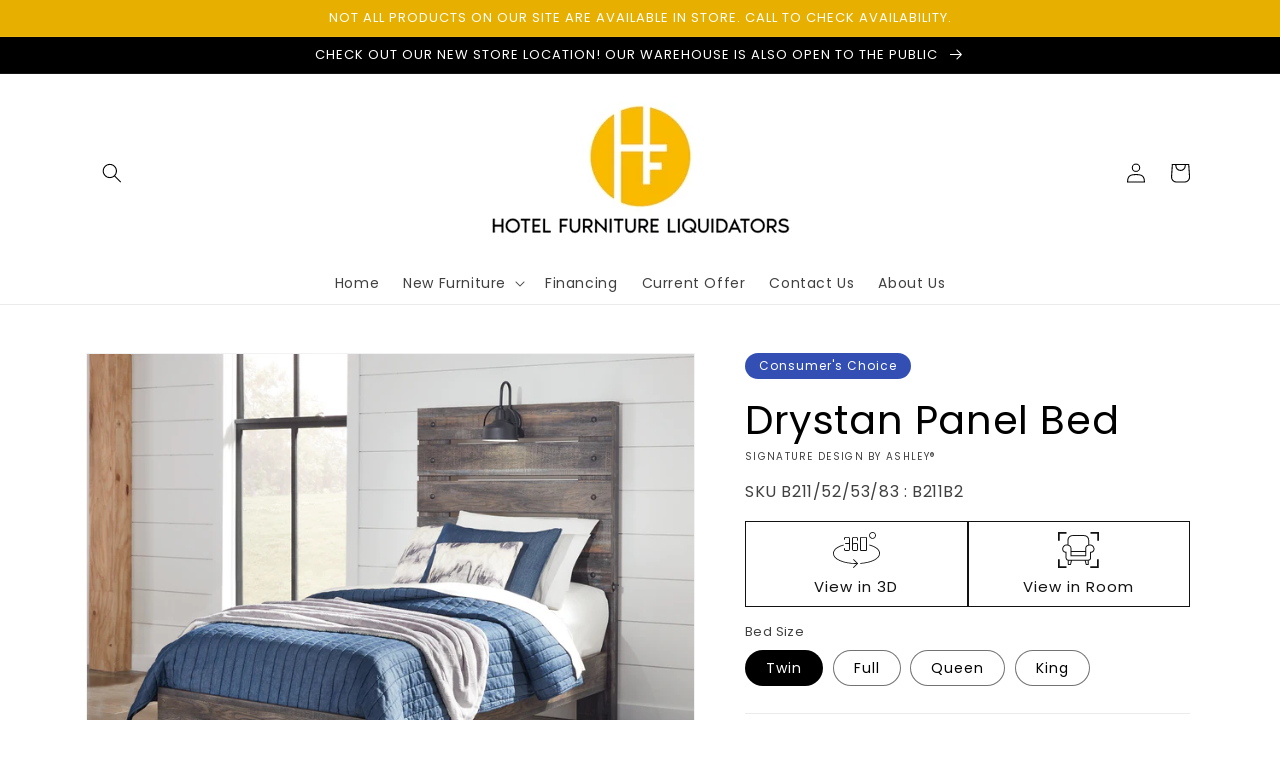

--- FILE ---
content_type: text/html; charset=utf-8
request_url: https://www.hotelfurnituremn.org/products/drystan-queen-panel-bed
body_size: 48045
content:
<!doctype html>
<html class="no-js" lang="en">
  <head>
    <meta charset="utf-8">
    <meta http-equiv="X-UA-Compatible" content="IE=edge">
    <meta name="viewport" content="width=device-width,initial-scale=1">
    <meta name="theme-color" content="">
    <link rel="canonical" href="https://www.hotelfurnituremn.org/products/drystan-queen-panel-bed">
    <link rel="preconnect" href="https://cdn.shopify.com" crossorigin><link rel="icon" type="image/png" href="//www.hotelfurnituremn.org/cdn/shop/files/Screen_Shot_2022-07-15_at_10.06.51_AM_32x32.png?v=1657901226"><link rel="preconnect" href="https://fonts.shopifycdn.com" crossorigin><title>
      Drystan Panel Bed
 &ndash; Hotel Furniture Liquidators</title>

    
      <meta name="description" content="When merged in just the right way, rustic and industrial styles can make one happy marriage. Case in point: this queen panel bed. A refined take on barn board beauty, its complex, replicated wood grain showcases hints of burnt orange and teal tones for a sense of weatherworn authenticity. Love to read in bed? You’re su">
    

    

<meta property="og:site_name" content="Hotel Furniture Liquidators">
<meta property="og:url" content="https://www.hotelfurnituremn.org/products/drystan-queen-panel-bed">
<meta property="og:title" content="Drystan Panel Bed">
<meta property="og:type" content="product">
<meta property="og:description" content="When merged in just the right way, rustic and industrial styles can make one happy marriage. Case in point: this queen panel bed. A refined take on barn board beauty, its complex, replicated wood grain showcases hints of burnt orange and teal tones for a sense of weatherworn authenticity. Love to read in bed? You’re su"><meta property="og:image" content="http://www.hotelfurnituremn.org/cdn/shop/files/studio_637272322c4245973641668448322.jpg?v=1762716175">
  <meta property="og:image:secure_url" content="https://www.hotelfurnituremn.org/cdn/shop/files/studio_637272322c4245973641668448322.jpg?v=1762716175">
  <meta property="og:image:width" content="1707">
  <meta property="og:image:height" content="1365"><meta property="og:price:amount" content="0.00">
  <meta property="og:price:currency" content="USD"><meta name="twitter:card" content="summary_large_image">
<meta name="twitter:title" content="Drystan Panel Bed">
<meta name="twitter:description" content="When merged in just the right way, rustic and industrial styles can make one happy marriage. Case in point: this queen panel bed. A refined take on barn board beauty, its complex, replicated wood grain showcases hints of burnt orange and teal tones for a sense of weatherworn authenticity. Love to read in bed? You’re su">


    <script src="//www.hotelfurnituremn.org/cdn/shop/t/3/assets/global.js?v=173888970843598920471713466502" defer="defer"></script>
    <script>window.performance && window.performance.mark && window.performance.mark('shopify.content_for_header.start');</script><meta id="shopify-digital-wallet" name="shopify-digital-wallet" content="/53901361343/digital_wallets/dialog">
<link rel="alternate" type="application/json+oembed" href="https://www.hotelfurnituremn.org/products/drystan-queen-panel-bed.oembed">
<script async="async" src="/checkouts/internal/preloads.js?locale=en-US"></script>
<script id="shopify-features" type="application/json">{"accessToken":"df8084f79740a8b759214a65c99dfe5b","betas":["rich-media-storefront-analytics"],"domain":"www.hotelfurnituremn.org","predictiveSearch":true,"shopId":53901361343,"locale":"en"}</script>
<script>var Shopify = Shopify || {};
Shopify.shop = "hotel-furniture-liquidators-dev.myshopify.com";
Shopify.locale = "en";
Shopify.currency = {"active":"USD","rate":"1.0"};
Shopify.country = "US";
Shopify.theme = {"name":"IMR Dawn","id":130939486399,"schema_name":"Dawn","schema_version":"3.0.0","theme_store_id":null,"role":"main"};
Shopify.theme.handle = "null";
Shopify.theme.style = {"id":null,"handle":null};
Shopify.cdnHost = "www.hotelfurnituremn.org/cdn";
Shopify.routes = Shopify.routes || {};
Shopify.routes.root = "/";</script>
<script type="module">!function(o){(o.Shopify=o.Shopify||{}).modules=!0}(window);</script>
<script>!function(o){function n(){var o=[];function n(){o.push(Array.prototype.slice.apply(arguments))}return n.q=o,n}var t=o.Shopify=o.Shopify||{};t.loadFeatures=n(),t.autoloadFeatures=n()}(window);</script>
<script id="shop-js-analytics" type="application/json">{"pageType":"product"}</script>
<script defer="defer" async type="module" src="//www.hotelfurnituremn.org/cdn/shopifycloud/shop-js/modules/v2/client.init-shop-cart-sync_BdyHc3Nr.en.esm.js"></script>
<script defer="defer" async type="module" src="//www.hotelfurnituremn.org/cdn/shopifycloud/shop-js/modules/v2/chunk.common_Daul8nwZ.esm.js"></script>
<script type="module">
  await import("//www.hotelfurnituremn.org/cdn/shopifycloud/shop-js/modules/v2/client.init-shop-cart-sync_BdyHc3Nr.en.esm.js");
await import("//www.hotelfurnituremn.org/cdn/shopifycloud/shop-js/modules/v2/chunk.common_Daul8nwZ.esm.js");

  window.Shopify.SignInWithShop?.initShopCartSync?.({"fedCMEnabled":true,"windoidEnabled":true});

</script>
<script>(function() {
  var isLoaded = false;
  function asyncLoad() {
    if (isLoaded) return;
    isLoaded = true;
    var urls = ["\/\/www.powr.io\/powr.js?powr-token=hotel-furniture-liquidators-dev.myshopify.com\u0026external-type=shopify\u0026shop=hotel-furniture-liquidators-dev.myshopify.com","https:\/\/cdn.shopify.com\/s\/files\/1\/0539\/0136\/1343\/t\/1\/assets\/globo.formbuilder.init.js?v=1620145445\u0026shop=hotel-furniture-liquidators-dev.myshopify.com"];
    for (var i = 0; i < urls.length; i++) {
      var s = document.createElement('script');
      s.type = 'text/javascript';
      s.async = true;
      s.src = urls[i];
      var x = document.getElementsByTagName('script')[0];
      x.parentNode.insertBefore(s, x);
    }
  };
  if(window.attachEvent) {
    window.attachEvent('onload', asyncLoad);
  } else {
    window.addEventListener('load', asyncLoad, false);
  }
})();</script>
<script id="__st">var __st={"a":53901361343,"offset":-21600,"reqid":"2d91f234-2039-419b-9320-507f20ca3224-1768970121","pageurl":"www.hotelfurnituremn.org\/products\/drystan-queen-panel-bed","u":"fbede54373ad","p":"product","rtyp":"product","rid":6759500808383};</script>
<script>window.ShopifyPaypalV4VisibilityTracking = true;</script>
<script id="captcha-bootstrap">!function(){'use strict';const t='contact',e='account',n='new_comment',o=[[t,t],['blogs',n],['comments',n],[t,'customer']],c=[[e,'customer_login'],[e,'guest_login'],[e,'recover_customer_password'],[e,'create_customer']],r=t=>t.map((([t,e])=>`form[action*='/${t}']:not([data-nocaptcha='true']) input[name='form_type'][value='${e}']`)).join(','),a=t=>()=>t?[...document.querySelectorAll(t)].map((t=>t.form)):[];function s(){const t=[...o],e=r(t);return a(e)}const i='password',u='form_key',d=['recaptcha-v3-token','g-recaptcha-response','h-captcha-response',i],f=()=>{try{return window.sessionStorage}catch{return}},m='__shopify_v',_=t=>t.elements[u];function p(t,e,n=!1){try{const o=window.sessionStorage,c=JSON.parse(o.getItem(e)),{data:r}=function(t){const{data:e,action:n}=t;return t[m]||n?{data:e,action:n}:{data:t,action:n}}(c);for(const[e,n]of Object.entries(r))t.elements[e]&&(t.elements[e].value=n);n&&o.removeItem(e)}catch(o){console.error('form repopulation failed',{error:o})}}const l='form_type',E='cptcha';function T(t){t.dataset[E]=!0}const w=window,h=w.document,L='Shopify',v='ce_forms',y='captcha';let A=!1;((t,e)=>{const n=(g='f06e6c50-85a8-45c8-87d0-21a2b65856fe',I='https://cdn.shopify.com/shopifycloud/storefront-forms-hcaptcha/ce_storefront_forms_captcha_hcaptcha.v1.5.2.iife.js',D={infoText:'Protected by hCaptcha',privacyText:'Privacy',termsText:'Terms'},(t,e,n)=>{const o=w[L][v],c=o.bindForm;if(c)return c(t,g,e,D).then(n);var r;o.q.push([[t,g,e,D],n]),r=I,A||(h.body.append(Object.assign(h.createElement('script'),{id:'captcha-provider',async:!0,src:r})),A=!0)});var g,I,D;w[L]=w[L]||{},w[L][v]=w[L][v]||{},w[L][v].q=[],w[L][y]=w[L][y]||{},w[L][y].protect=function(t,e){n(t,void 0,e),T(t)},Object.freeze(w[L][y]),function(t,e,n,w,h,L){const[v,y,A,g]=function(t,e,n){const i=e?o:[],u=t?c:[],d=[...i,...u],f=r(d),m=r(i),_=r(d.filter((([t,e])=>n.includes(e))));return[a(f),a(m),a(_),s()]}(w,h,L),I=t=>{const e=t.target;return e instanceof HTMLFormElement?e:e&&e.form},D=t=>v().includes(t);t.addEventListener('submit',(t=>{const e=I(t);if(!e)return;const n=D(e)&&!e.dataset.hcaptchaBound&&!e.dataset.recaptchaBound,o=_(e),c=g().includes(e)&&(!o||!o.value);(n||c)&&t.preventDefault(),c&&!n&&(function(t){try{if(!f())return;!function(t){const e=f();if(!e)return;const n=_(t);if(!n)return;const o=n.value;o&&e.removeItem(o)}(t);const e=Array.from(Array(32),(()=>Math.random().toString(36)[2])).join('');!function(t,e){_(t)||t.append(Object.assign(document.createElement('input'),{type:'hidden',name:u})),t.elements[u].value=e}(t,e),function(t,e){const n=f();if(!n)return;const o=[...t.querySelectorAll(`input[type='${i}']`)].map((({name:t})=>t)),c=[...d,...o],r={};for(const[a,s]of new FormData(t).entries())c.includes(a)||(r[a]=s);n.setItem(e,JSON.stringify({[m]:1,action:t.action,data:r}))}(t,e)}catch(e){console.error('failed to persist form',e)}}(e),e.submit())}));const S=(t,e)=>{t&&!t.dataset[E]&&(n(t,e.some((e=>e===t))),T(t))};for(const o of['focusin','change'])t.addEventListener(o,(t=>{const e=I(t);D(e)&&S(e,y())}));const B=e.get('form_key'),M=e.get(l),P=B&&M;t.addEventListener('DOMContentLoaded',(()=>{const t=y();if(P)for(const e of t)e.elements[l].value===M&&p(e,B);[...new Set([...A(),...v().filter((t=>'true'===t.dataset.shopifyCaptcha))])].forEach((e=>S(e,t)))}))}(h,new URLSearchParams(w.location.search),n,t,e,['guest_login'])})(!0,!0)}();</script>
<script integrity="sha256-4kQ18oKyAcykRKYeNunJcIwy7WH5gtpwJnB7kiuLZ1E=" data-source-attribution="shopify.loadfeatures" defer="defer" src="//www.hotelfurnituremn.org/cdn/shopifycloud/storefront/assets/storefront/load_feature-a0a9edcb.js" crossorigin="anonymous"></script>
<script data-source-attribution="shopify.dynamic_checkout.dynamic.init">var Shopify=Shopify||{};Shopify.PaymentButton=Shopify.PaymentButton||{isStorefrontPortableWallets:!0,init:function(){window.Shopify.PaymentButton.init=function(){};var t=document.createElement("script");t.src="https://www.hotelfurnituremn.org/cdn/shopifycloud/portable-wallets/latest/portable-wallets.en.js",t.type="module",document.head.appendChild(t)}};
</script>
<script data-source-attribution="shopify.dynamic_checkout.buyer_consent">
  function portableWalletsHideBuyerConsent(e){var t=document.getElementById("shopify-buyer-consent"),n=document.getElementById("shopify-subscription-policy-button");t&&n&&(t.classList.add("hidden"),t.setAttribute("aria-hidden","true"),n.removeEventListener("click",e))}function portableWalletsShowBuyerConsent(e){var t=document.getElementById("shopify-buyer-consent"),n=document.getElementById("shopify-subscription-policy-button");t&&n&&(t.classList.remove("hidden"),t.removeAttribute("aria-hidden"),n.addEventListener("click",e))}window.Shopify?.PaymentButton&&(window.Shopify.PaymentButton.hideBuyerConsent=portableWalletsHideBuyerConsent,window.Shopify.PaymentButton.showBuyerConsent=portableWalletsShowBuyerConsent);
</script>
<script>
  function portableWalletsCleanup(e){e&&e.src&&console.error("Failed to load portable wallets script "+e.src);var t=document.querySelectorAll("shopify-accelerated-checkout .shopify-payment-button__skeleton, shopify-accelerated-checkout-cart .wallet-cart-button__skeleton"),e=document.getElementById("shopify-buyer-consent");for(let e=0;e<t.length;e++)t[e].remove();e&&e.remove()}function portableWalletsNotLoadedAsModule(e){e instanceof ErrorEvent&&"string"==typeof e.message&&e.message.includes("import.meta")&&"string"==typeof e.filename&&e.filename.includes("portable-wallets")&&(window.removeEventListener("error",portableWalletsNotLoadedAsModule),window.Shopify.PaymentButton.failedToLoad=e,"loading"===document.readyState?document.addEventListener("DOMContentLoaded",window.Shopify.PaymentButton.init):window.Shopify.PaymentButton.init())}window.addEventListener("error",portableWalletsNotLoadedAsModule);
</script>

<script type="module" src="https://www.hotelfurnituremn.org/cdn/shopifycloud/portable-wallets/latest/portable-wallets.en.js" onError="portableWalletsCleanup(this)" crossorigin="anonymous"></script>
<script nomodule>
  document.addEventListener("DOMContentLoaded", portableWalletsCleanup);
</script>

<link id="shopify-accelerated-checkout-styles" rel="stylesheet" media="screen" href="https://www.hotelfurnituremn.org/cdn/shopifycloud/portable-wallets/latest/accelerated-checkout-backwards-compat.css" crossorigin="anonymous">
<style id="shopify-accelerated-checkout-cart">
        #shopify-buyer-consent {
  margin-top: 1em;
  display: inline-block;
  width: 100%;
}

#shopify-buyer-consent.hidden {
  display: none;
}

#shopify-subscription-policy-button {
  background: none;
  border: none;
  padding: 0;
  text-decoration: underline;
  font-size: inherit;
  cursor: pointer;
}

#shopify-subscription-policy-button::before {
  box-shadow: none;
}

      </style>
<script id="sections-script" data-sections="main-product,header,footer" defer="defer" src="//www.hotelfurnituremn.org/cdn/shop/t/3/compiled_assets/scripts.js?v=602"></script>
<script>window.performance && window.performance.mark && window.performance.mark('shopify.content_for_header.end');</script>


    <style data-shopify>
      @font-face {
  font-family: Poppins;
  font-weight: 400;
  font-style: normal;
  font-display: swap;
  src: url("//www.hotelfurnituremn.org/cdn/fonts/poppins/poppins_n4.0ba78fa5af9b0e1a374041b3ceaadf0a43b41362.woff2") format("woff2"),
       url("//www.hotelfurnituremn.org/cdn/fonts/poppins/poppins_n4.214741a72ff2596839fc9760ee7a770386cf16ca.woff") format("woff");
}

      @font-face {
  font-family: Poppins;
  font-weight: 700;
  font-style: normal;
  font-display: swap;
  src: url("//www.hotelfurnituremn.org/cdn/fonts/poppins/poppins_n7.56758dcf284489feb014a026f3727f2f20a54626.woff2") format("woff2"),
       url("//www.hotelfurnituremn.org/cdn/fonts/poppins/poppins_n7.f34f55d9b3d3205d2cd6f64955ff4b36f0cfd8da.woff") format("woff");
}

      @font-face {
  font-family: Poppins;
  font-weight: 400;
  font-style: italic;
  font-display: swap;
  src: url("//www.hotelfurnituremn.org/cdn/fonts/poppins/poppins_i4.846ad1e22474f856bd6b81ba4585a60799a9f5d2.woff2") format("woff2"),
       url("//www.hotelfurnituremn.org/cdn/fonts/poppins/poppins_i4.56b43284e8b52fc64c1fd271f289a39e8477e9ec.woff") format("woff");
}

      @font-face {
  font-family: Poppins;
  font-weight: 700;
  font-style: italic;
  font-display: swap;
  src: url("//www.hotelfurnituremn.org/cdn/fonts/poppins/poppins_i7.42fd71da11e9d101e1e6c7932199f925f9eea42d.woff2") format("woff2"),
       url("//www.hotelfurnituremn.org/cdn/fonts/poppins/poppins_i7.ec8499dbd7616004e21155106d13837fff4cf556.woff") format("woff");
}

      @font-face {
  font-family: Poppins;
  font-weight: 400;
  font-style: normal;
  font-display: swap;
  src: url("//www.hotelfurnituremn.org/cdn/fonts/poppins/poppins_n4.0ba78fa5af9b0e1a374041b3ceaadf0a43b41362.woff2") format("woff2"),
       url("//www.hotelfurnituremn.org/cdn/fonts/poppins/poppins_n4.214741a72ff2596839fc9760ee7a770386cf16ca.woff") format("woff");
}


      :root {
        --font-body-family: Poppins, sans-serif;
        --font-body-style: normal;
        --font-body-weight: 400;

        --font-heading-family: Poppins, sans-serif;
        --font-heading-style: normal;
        --font-heading-weight: 400;

        --font-body-scale: 1.0;
        --font-heading-scale: 1.0;

        --color-base-text: 0, 0, 0;
        --color-shadow: 0, 0, 0;
        --color-base-background-1: 255, 255, 255;
        --color-base-background-2: 243, 243, 243;
        --color-base-solid-button-labels: 255, 255, 255;
        --color-base-outline-button-labels: 18, 18, 18;
        --color-base-accent-1: 231, 176, 0;
        --color-base-accent-2: 205, 205, 205;
        --color-sale-badge: 18, 18, 18;
        --color-sold-out-badge: 18, 18, 18;
        --color-consumers-coice-badge: 51, 79, 180;
        --color-evc-badge: 18, 18, 18;
        --color-custom-badge: 51, 79, 180;
        --color-in-stock: 60, 147, 66;
        --color-low-stock: 233, 145, 20;
        --color-no-stock: 191, 38, 47;
        
        --payment-terms-background-color: #FFFFFF;

        --gradient-base-background-1: #FFFFFF;
        --gradient-base-background-2: #F3F3F3;
        --gradient-base-accent-1: #e7b000;
        --gradient-base-accent-2: #cdcdcd;

        --media-padding: px;
        --media-border-opacity: 0.05;
        --media-border-width: 1px;
        --media-radius: 0px;
        --media-shadow-opacity: 0.0;
        --media-shadow-horizontal-offset: 0px;
        --media-shadow-vertical-offset: 0px;
        --media-shadow-blur-radius: 0px;

        --page-width: 120rem;
        --page-width-margin: 0rem;

        --card-image-padding: 0.0rem;
        --card-corner-radius: 0.0rem;
        --card-text-alignment: left;
        --card-border-width: 0.0rem;
        --card-border-opacity: 0.0;
        --card-shadow-opacity: 0.1;
        --card-shadow-horizontal-offset: 0.0rem;
        --card-shadow-vertical-offset: 0.0rem;
        --card-shadow-blur-radius: 0.0rem;

        --badge-corner-radius: 4.0rem;

        --popup-border-width: 1px;
        --popup-border-opacity: 0.1;
        --popup-corner-radius: 0px;
        --popup-shadow-opacity: 0.0;
        --popup-shadow-horizontal-offset: 0px;
        --popup-shadow-vertical-offset: 0px;
        --popup-shadow-blur-radius: 0px;

        --drawer-border-width: 1px;
        --drawer-border-opacity: 0.1;
        --drawer-shadow-opacity: 0.0;
        --drawer-shadow-horizontal-offset: 0px;
        --drawer-shadow-vertical-offset: 0px;
        --drawer-shadow-blur-radius: 0px;

        --spacing-sections-desktop: 0px;
        --spacing-sections-mobile: 0px;

        --grid-desktop-vertical-spacing: 8px;
        --grid-desktop-horizontal-spacing: 8px;
        --grid-mobile-vertical-spacing: 4px;
        --grid-mobile-horizontal-spacing: 4px;

        --text-boxes-border-opacity: 0.0;
        --text-boxes-border-width: 0px;
        --text-boxes-radius: 0px;
        --text-boxes-shadow-opacity: 0.0;
        --text-boxes-shadow-horizontal-offset: 0px;
        --text-boxes-shadow-vertical-offset: 0px;
        --text-boxes-shadow-blur-radius: 0px;

        --buttons-radius: 0px;
        --buttons-radius-outset: 0px;
        --buttons-border-width: 1px;
        --buttons-border-opacity: 1.0;
        --buttons-shadow-opacity: 0.0;
        --buttons-shadow-horizontal-offset: 0px;
        --buttons-shadow-vertical-offset: 0px;
        --buttons-shadow-blur-radius: 0px;
        --buttons-border-offset: 0px;

        --inputs-radius: 0px;
        --inputs-border-width: 1px;
        --inputs-border-opacity: 0.55;
        --inputs-shadow-opacity: 0.0;
        --inputs-shadow-horizontal-offset: 0px;
        --inputs-margin-offset: 0px;
        --inputs-shadow-vertical-offset: 0px;
        --inputs-shadow-blur-radius: 0px;
        --inputs-radius-outset: 0px;

        --variant-pills-radius: 40px;
        --variant-pills-border-width: 1px;
        --variant-pills-border-opacity: 0.55;
        --variant-pills-shadow-opacity: 0.0;
        --variant-pills-shadow-horizontal-offset: 0px;
        --variant-pills-shadow-vertical-offset: 0px;
        --variant-pills-shadow-blur-radius: 0px;
      }

      *,
      *::before,
      *::after {
        box-sizing: inherit;
      }

      html {
        box-sizing: border-box;
        font-size: calc(var(--font-body-scale) * 62.5%);
        height: 100%;
      }

      body {
        display: grid;
        grid-template-rows: auto auto 1fr auto;
        grid-template-columns: 100%;
        min-height: 100%;
        margin: 0;
        font-size: 1.5rem;
        letter-spacing: 0.06rem;
        line-height: calc(1 + 0.8 / var(--font-body-scale));
        font-family: var(--font-body-family);
        font-style: var(--font-body-style);
        font-weight: var(--font-body-weight);
      }

      @media screen and (min-width: 750px) {
        body {
          font-size: 1.6rem;
        }
      }
    </style>

    <link href="//www.hotelfurnituremn.org/cdn/shop/t/3/assets/base.css?v=97533154621372069501695327295" rel="stylesheet" type="text/css" media="all" />
<link rel="preload" as="font" href="//www.hotelfurnituremn.org/cdn/fonts/poppins/poppins_n4.0ba78fa5af9b0e1a374041b3ceaadf0a43b41362.woff2" type="font/woff2" crossorigin><link rel="preload" as="font" href="//www.hotelfurnituremn.org/cdn/fonts/poppins/poppins_n4.0ba78fa5af9b0e1a374041b3ceaadf0a43b41362.woff2" type="font/woff2" crossorigin><link rel="stylesheet" href="//www.hotelfurnituremn.org/cdn/shop/t/3/assets/component-predictive-search.css?v=165644661289088488651657828577" media="print" onload="this.media='all'"><script>document.documentElement.className = document.documentElement.className.replace('no-js', 'js');
    if (Shopify.designMode) {
      document.documentElement.classList.add('shopify-design-mode');
    }
    </script>
    
    
  <!-- BEGIN app block: shopify://apps/powerful-form-builder/blocks/app-embed/e4bcb1eb-35b2-42e6-bc37-bfe0e1542c9d --><script type="text/javascript" hs-ignore data-cookieconsent="ignore">
  var Globo = Globo || {};
  var globoFormbuilderRecaptchaInit = function(){};
  var globoFormbuilderHcaptchaInit = function(){};
  window.Globo.FormBuilder = window.Globo.FormBuilder || {};
  window.Globo.FormBuilder.shop = {"configuration":{"money_format":"${{amount}}"},"pricing":{"features":{"bulkOrderForm":false,"cartForm":false,"fileUpload":2,"removeCopyright":false}},"settings":{"copyright":"Powered by G: <a href=\"https://apps.shopify.com/form-builder-contact-form\" target=\"_blank\">Form Builder</a>","hideWaterMark":false,"reCaptcha":{"recaptchaType":"v2","siteKey":false,"languageCode":"en"},"scrollTop":false,"additionalColumns":[]},"encryption_form_id":0,"url":"https://form.globosoftware.net/"};

  if(window.Globo.FormBuilder.shop.settings.customCssEnabled && window.Globo.FormBuilder.shop.settings.customCssCode){
    const customStyle = document.createElement('style');
    customStyle.type = 'text/css';
    customStyle.innerHTML = window.Globo.FormBuilder.shop.settings.customCssCode;
    document.head.appendChild(customStyle);
  }

  window.Globo.FormBuilder.forms = [];
    
      
      
      
      window.Globo.FormBuilder.forms[43112] = {"43112":{"header":{"active":true,"title":"Yes! Email My Special Offer Now!","description":"\u003cp\u003e\u003cbr\u003e\u003c\/p\u003e"},"elements":[{"id":"text","type":"text","label":"Name","placeholder":"Name","description":"","limitCharacters":false,"characters":100,"hideLabel":false,"keepPositionLabel":false,"required":true,"ifHideLabel":false,"inputIcon":"","columnWidth":100},{"id":"email","type":"email","label":"Email","placeholder":"Email","description":"","limitCharacters":false,"characters":100,"hideLabel":false,"keepPositionLabel":false,"required":true,"ifHideLabel":false,"inputIcon":"","columnWidth":100},{"id":"phone","type":"phone","label":"Phone","placeholder":"Phone","description":"","validatePhone":false,"onlyShowFlag":false,"defaultCountryCode":"us","limitCharacters":false,"characters":100,"hideLabel":false,"keepPositionLabel":false,"required":false,"ifHideLabel":false,"inputIcon":"","columnWidth":100},{"id":"select","type":"select","label":"Select your location","placeholder":"Please select","options":"Hotel Furniture Liquidators\nUsed Hotel Furniture Wearhouse","defaultOption":"","description":"","hideLabel":false,"keepPositionLabel":false,"required":false,"ifHideLabel":false,"inputIcon":"","columnWidth":100}],"add-elements":null,"footer":{"description":"\u003cp\u003eBy clicking \"Sign Up\" I agree to receive future online specials and offers.\u003c\/p\u003e","previousText":"Previous","nextText":"Next","submitText":"Sign Up","resetButton":false,"resetButtonText":"Reset","submitFullWidth":true,"submitAlignment":"left"},"mail":{"admin":null,"customer":{"enable":true,"emailType":"elementEmail","selectEmail":"onlyEmail","emailId":"email","emailConditional":false,"note":"You can use variables which will help you create a dynamic content","subject":"Thanks for submitting!","content":"\u003ctable class=\"header row\" style=\"width: 100%; border-spacing: 0; border-collapse: collapse; margin: 40px 0 20px;\"\u003e\n\u003ctbody\u003e\n\u003ctr\u003e\n\u003ctd class=\"header__cell\" style=\"font-family: -apple-system, BlinkMacSystemFont, Roboto, Oxygen, Ubuntu, Cantarell, Fira Sans, Droid Sans, Helvetica Neue, sans-serif;\"\u003e\u003ccenter\u003e\n\u003ctable class=\"container\" style=\"width: 559px; text-align: left; border-spacing: 0px; border-collapse: collapse; margin: 0px auto;\"\u003e\n\u003ctbody\u003e\n\u003ctr\u003e\n\u003ctd style=\"font-family: -apple-system, BlinkMacSystemFont, Roboto, Oxygen, Ubuntu, Cantarell, 'Fira Sans', 'Droid Sans', 'Helvetica Neue', sans-serif; width: 544.219px;\"\u003e\n\u003ctable class=\"row\" style=\"width: 100%; border-spacing: 0; border-collapse: collapse;\"\u003e\n\u003ctbody\u003e\n\u003ctr\u003e\n\u003ctd class=\"shop-name__cell\" style=\"font-family: -apple-system, BlinkMacSystemFont, Roboto, Oxygen, Ubuntu, Cantarell, Fira Sans, Droid Sans, Helvetica Neue, sans-serif;\"\u003e\n\u003ch1 class=\"shop-name__text\" style=\"font-weight: normal; font-size: 30px; color: #333; margin: 0;\"\u003eHello,\u003c\/h1\u003e\n\u003c\/td\u003e\n\u003ctd class=\"order-number__cell\" style=\"font-family: -apple-system, BlinkMacSystemFont, Roboto, Oxygen, Ubuntu, Cantarell, Fira Sans, Droid Sans, Helvetica Neue, sans-serif; font-size: 14px; color: #999;\" align=\"right\"\u003e\u0026nbsp;\u003c\/td\u003e\n\u003c\/tr\u003e\n\u003c\/tbody\u003e\n\u003c\/table\u003e\n\u003c\/td\u003e\n\u003c\/tr\u003e\n\u003c\/tbody\u003e\n\u003c\/table\u003e\n\u003c\/center\u003e\u003c\/td\u003e\n\u003c\/tr\u003e\n\u003c\/tbody\u003e\n\u003c\/table\u003e\n\u003ctable class=\"row content\" style=\"width: 100%; border-spacing: 0; border-collapse: collapse;\"\u003e\n\u003ctbody\u003e\n\u003ctr\u003e\n\u003ctd class=\"content__cell\" style=\"font-family: -apple-system, BlinkMacSystemFont, Roboto, Oxygen, Ubuntu, Cantarell, Fira Sans, Droid Sans, Helvetica Neue, sans-serif; padding-bottom: 40px;\"\u003e\u003ccenter\u003e\n\u003ctable class=\"container\" style=\"width: 560px; text-align: left; border-spacing: 0; border-collapse: collapse; margin: 0 auto;\"\u003e\n\u003ctbody\u003e\n\u003ctr\u003e\n\u003ctd style=\"font-family: -apple-system, BlinkMacSystemFont, Roboto, Oxygen, Ubuntu, Cantarell, Fira Sans, Droid Sans, Helvetica Neue, sans-serif;\"\u003e\n\u003ch2 class=\"quote-heading\" style=\"font-weight: normal; font-size: 24px; margin: 0 0 10px;\"\u003eThanks for your submission to Hotel Furniture Liquidators!\u003c\/h2\u003e\n\u003cp class=\"quote-heading-message\"\u003e\u0026nbsp;\u003c\/p\u003e\n\u003c\/td\u003e\n\u003c\/tr\u003e\n\u003c\/tbody\u003e\n\u003c\/table\u003e\n\u003ctable class=\"row section\" style=\"width: 100%; border-spacing: 0; border-collapse: collapse; border-top-width: 1px; border-top-color: #e5e5e5; border-top-style: solid;\"\u003e\n\u003ctbody\u003e\n\u003ctr\u003e\n\u003ctd class=\"section__cell\" style=\"font-family: -apple-system, BlinkMacSystemFont, Roboto, Oxygen, Ubuntu, Cantarell, Fira Sans, Droid Sans, Helvetica Neue, sans-serif; padding: 40px 0;\"\u003e\u003ccenter\u003e\n\u003ctable class=\"container\" style=\"width: 560px; text-align: left; border-spacing: 0px; border-collapse: collapse; margin: 0px auto; height: 40px;\"\u003e\n\u003ctbody\u003e\n\u003ctr\u003e\n\u003ctd style=\"font-family: -apple-system, BlinkMacSystemFont, Roboto, Oxygen, Ubuntu, Cantarell, Fira Sans, Droid Sans, Helvetica Neue, sans-serif;\"\u003e\n\u003ch3 class=\"more-information\"\u003eYou will receive our next special offer!\u003c\/h3\u003e\n\u003c\/td\u003e\n\u003c\/tr\u003e\n\u003c\/tbody\u003e\n\u003c\/table\u003e\n\u003c\/center\u003e\u003c\/td\u003e\n\u003c\/tr\u003e\n\u003c\/tbody\u003e\n\u003c\/table\u003e\n\u003ctable class=\"row footer\" style=\"width: 100%; border-spacing: 0; border-collapse: collapse; border-top-width: 1px; border-top-color: #e5e5e5; border-top-style: solid;\"\u003e\n\u003ctbody\u003e\n\u003ctr\u003e\n\u003ctd class=\"footer__cell\" style=\"font-family: -apple-system, BlinkMacSystemFont, Roboto, Oxygen, Ubuntu, Cantarell, Fira Sans, Droid Sans, Helvetica Neue, sans-serif; padding: 35px 0;\"\u003e\u003ccenter\u003e\n\u003ctable class=\"container\" style=\"width: 560px; text-align: left; border-spacing: 0; border-collapse: collapse; margin: 0 auto;\"\u003e\n\u003ctbody\u003e\n\u003ctr\u003e\n\u003ctd style=\"font-family: -apple-system, BlinkMacSystemFont, Roboto, Oxygen, Ubuntu, Cantarell, Fira Sans, Droid Sans, Helvetica Neue, sans-serif;\"\u003e\n\u003cp class=\"contact\" style=\"text-align: center;\"\u003eClick \u003ca href=\"[UNSUBSCRIBEURL]\"\u003ehere\u003c\/a\u003e to unsubscribe\u003c\/p\u003e\n\u003c\/td\u003e\n\u003c\/tr\u003e\n\u003ctr\u003e\n\u003ctd style=\"font-family: -apple-system, BlinkMacSystemFont, Roboto, Oxygen, Ubuntu, Cantarell, Fira Sans, Droid Sans, Helvetica Neue, sans-serif;\"\u003e\u0026nbsp;\u003c\/td\u003e\n\u003c\/tr\u003e\n\u003c\/tbody\u003e\n\u003c\/table\u003e\n\u003c\/center\u003e\u003c\/td\u003e\n\u003c\/tr\u003e\n\u003c\/tbody\u003e\n\u003c\/table\u003e\n\u003c\/center\u003e\u003c\/td\u003e\n\u003c\/tr\u003e\n\u003c\/tbody\u003e\n\u003c\/table\u003e","islimitWidth":false,"maxWidth":"600"}},"appearance":{"layout":"boxed","width":600,"style":"classic","mainColor":"rgba(0,0,0,1)","headingColor":"#000","labelColor":"#000","descriptionColor":"#6c757d","optionColor":"#000","paragraphColor":"#000","paragraphBackground":"#fff","background":"none","backgroundColor":"#FFF","backgroundImage":"","backgroundImageAlignment":"middle","floatingIcon":"\u003csvg aria-hidden=\"true\" focusable=\"false\" data-prefix=\"far\" data-icon=\"envelope\" class=\"svg-inline--fa fa-envelope fa-w-16\" role=\"img\" xmlns=\"http:\/\/www.w3.org\/2000\/svg\" viewBox=\"0 0 512 512\"\u003e\u003cpath fill=\"currentColor\" d=\"M464 64H48C21.49 64 0 85.49 0 112v288c0 26.51 21.49 48 48 48h416c26.51 0 48-21.49 48-48V112c0-26.51-21.49-48-48-48zm0 48v40.805c-22.422 18.259-58.168 46.651-134.587 106.49-16.841 13.247-50.201 45.072-73.413 44.701-23.208.375-56.579-31.459-73.413-44.701C106.18 199.465 70.425 171.067 48 152.805V112h416zM48 400V214.398c22.914 18.251 55.409 43.862 104.938 82.646 21.857 17.205 60.134 55.186 103.062 54.955 42.717.231 80.509-37.199 103.053-54.947 49.528-38.783 82.032-64.401 104.947-82.653V400H48z\"\u003e\u003c\/path\u003e\u003c\/svg\u003e","floatingText":"","displayOnAllPage":false,"position":"bottom right","formType":"normalForm","newTemplate":false},"reCaptcha":{"enable":false,"note":"Please make sure that you have set Google reCaptcha v2 Site key and Secret key in \u003ca href=\"\/admin\/settings\"\u003eSettings\u003c\/a\u003e"},"errorMessage":{"required":"Please fill in field","invalid":"Invalid","invalidName":"Invalid name","invalidEmail":"Invalid email","invalidURL":"Invalid URL","invalidPhone":"Invalid phone","invalidNumber":"Invalid number","invalidPassword":"Invalid password","confirmPasswordNotMatch":"Confirmed password doesn't match","customerAlreadyExists":"Customer already exists","fileSizeLimit":"File size limit exceeded","fileNotAllowed":"File extension not allowed","requiredCaptcha":"Please, enter the captcha","requiredProducts":"Please select product","limitQuantity":"The number of products left in stock has been exceeded","shopifyInvalidPhone":"phone - Enter a valid phone number to use this delivery method","shopifyPhoneHasAlready":"phone - Phone has already been taken","shopifyInvalidProvice":"addresses.province - is not valid","otherError":"Something went wrong, please try again"},"afterSubmit":{"action":"clearForm","message":"\u003ch4\u003eThanks for getting in touch!\u0026nbsp;\u003c\/h4\u003e\u003cp\u003e\u003cbr\u003e\u003c\/p\u003e\u003cp\u003eWe appreciate you contacting us. One of our colleagues will get back in touch with you soon!\u003c\/p\u003e\u003cp\u003e\u003cbr\u003e\u003c\/p\u003e\u003cp\u003eHave a great day!\u003c\/p\u003e","redirectUrl":"","enableGa":false,"gaEventCategory":"Form Builder by Globo","gaEventAction":"Submit","gaEventLabel":"Contact us form","enableFpx":false,"fpxTrackerName":""},"integration":{"shopify":{"createAccount":true,"ifExist":"continueAndUpdate","showMessage":false,"messageRedirectToLogin":"You already registered. Click \u003ca href=\"\/account\/login\"\u003ehere\u003c\/a\u003e to login","sendEmailInvite":false,"sendEmailInviteWhenExist":false,"acceptsMarketing":true,"overwriteCustomerExisting":true,"note":"Learn \u003ca href=\"https:\/\/www.google.com\/\" target=\"_blank\"\u003ehow to connect\u003c\/a\u003e form elements to Shopify customer data","integrationElements":{"checkbox":"[note]","text":"name","email":"email","phone":"phone","select":"[note]"}},"mailChimp":{"loading":"","enable":false,"list":false,"note":"Learn \u003ca href=\"https:\/\/www.google.com\/\" target=\"_blank\"\u003ehow to connect\u003c\/a\u003e form elements to Mailchimp subscriber data","integrationElements":[]},"klaviyo":{"loading":"","enable":false,"list":false,"note":"Learn \u003ca href=\"https:\/\/www.google.com\/\" target=\"_blank\"\u003ehow to connect\u003c\/a\u003e form elements to Klaviyo subscriber data","integrationElements":{"klaviyoemail":"","first_name":"","last_name":"","title":"","organization":"","phone_number":"","address1":"","address2":"","city":"","region":"","zip":"","country":"","latitude":"","longitude":""}},"zapier":{"enable":false,"webhookUrl":""},"hubspot":{"loading":"","enable":false,"list":false,"integrationElements":[]},"omnisend":{"loading":"","enable":false,"integrationElements":{"email":"","firstName":"","lastName":"","status":"","country":"","state":"","city":"","phone":"","postalCode":"","gender":"","birthdate":"","tags":"","customProperties1":"","customProperties2":"","customProperties3":"","customProperties4":"","customProperties5":""}},"getresponse":{"loading":"","enable":false,"list":false,"integrationElements":{"email":"","name":"","gender":"","birthdate":"","company":"","city":"","state":"","street":"","postal_code":"","country":"","phone":"","fax":"","comment":"","ref":"","url":"","tags":"","dayOfCycle":"","scoring":""}},"sendinblue":{"loading":"","enable":false,"list":false,"integrationElements":[]},"campaignmonitor":{"loading":"","enable":false,"list":false,"integrationElements":[]},"activecampaign":{"loading":"","enable":false,"list":[],"integrationElements":[]},"googleCalendar":{"loading":"","enable":false,"list":"","integrationElements":{"starttime":"","endtime":"","summary":"","location":"","description":"","attendees":""}},"googleSheet":{"loading":"","enable":false,"spreadsheetdestination":"","listFields":[],"submissionIp":false}},"accountPage":{"showAccountDetail":false,"registrationPage":false,"editAccountPage":false,"header":"Header","active":false,"title":"Account details","headerDescription":"Fill out the form to change account information","afterUpdate":"Message after update","message":"\u003ch5\u003eAccount edited successfully!\u003c\/h5\u003e","footer":"Footer","updateText":"Update","footerDescription":""},"publish":{"requiredLogin":false,"requiredLoginMessage":"Please \u003ca href='\/account\/login' title='login'\u003elogin\u003c\/a\u003e to continue","publishType":"embedCode","embedCode":"\u003cdiv class=\"globo-formbuilder\" data-id=\"\"\u003e\u003c\/div\u003e","shortCode":"\u003cdiv class=\"globo-formbuilder\" data-id=\"\"\u003e\u003c\/div\u003e","popup":"\u003cbutton class=\"globo-formbuilder-open\" data-id=\"ZmFsc2U=\"\u003eOpen form\u003c\/button\u003e","lightbox":"\u003cdiv class=\"globo-formbuilder\" data-id=\"\"\u003e\u003c\/div\u003e","enableAddShortCode":false,"selectPage":"index","selectPositionOnPage":"top","selectTime":"forever","setCookie":"1","setCookieHours":"1","setCookieWeeks":"1"},"isStepByStepForm":false,"html":"\n\u003cdiv class=\"globo-form boxed-form globo-form-id-43112\"\u003e\n\u003cstyle\u003e\n.globo-form-id-43112 .globo-form-app{\n    max-width: 600px;\n    width: -webkit-fill-available;\n    \n    \n}\n\n.globo-form-id-43112 .globo-form-app .globo-heading{\n    color: #000\n}\n.globo-form-id-43112 .globo-form-app .globo-description,\n.globo-form-id-43112 .globo-form-app .header .globo-description{\n    color: #6c757d\n}\n.globo-form-id-43112 .globo-form-app .globo-label,\n.globo-form-id-43112 .globo-form-app .globo-form-control label.globo-label,\n.globo-form-id-43112 .globo-form-app .globo-form-control label.globo-label span.label-content{\n    color: #000;\n    text-align: left !important;\n}\n.globo-form-id-43112 .globo-form-app .globo-label.globo-position-label{\n    height: 20px !important;\n}\n.globo-form-id-43112 .globo-form-app .globo-form-control .help-text.globo-description{\n    color: #6c757d\n}\n.globo-form-id-43112 .globo-form-app .globo-form-control .checkbox-wrapper .globo-option,\n.globo-form-id-43112 .globo-form-app .globo-form-control .radio-wrapper .globo-option\n{\n    color: #000\n}\n.globo-form-id-43112 .globo-form-app .footer{\n    text-align:left;\n}\n.globo-form-id-43112 .globo-form-app .footer button{\n    border:1px solid rgba(0,0,0,1);\n    \n        width:100%;\n    \n}\n.globo-form-id-43112 .globo-form-app .footer button.submit,\n.globo-form-id-43112 .globo-form-app .footer button.checkout,\n.globo-form-id-43112 .globo-form-app .footer button.action.loading .spinner{\n    background-color: rgba(0,0,0,1);\n    color : #ffffff;\n}\n.globo-form-id-43112 .globo-form-app .globo-form-control .star-rating\u003efieldset:not(:checked)\u003elabel:before {\n    content: url('data:image\/svg+xml; utf8, \u003csvg aria-hidden=\"true\" focusable=\"false\" data-prefix=\"far\" data-icon=\"star\" class=\"svg-inline--fa fa-star fa-w-18\" role=\"img\" xmlns=\"http:\/\/www.w3.org\/2000\/svg\" viewBox=\"0 0 576 512\"\u003e\u003cpath fill=\"rgba(0,0,0,1)\" d=\"M528.1 171.5L382 150.2 316.7 17.8c-11.7-23.6-45.6-23.9-57.4 0L194 150.2 47.9 171.5c-26.2 3.8-36.7 36.1-17.7 54.6l105.7 103-25 145.5c-4.5 26.3 23.2 46 46.4 33.7L288 439.6l130.7 68.7c23.2 12.2 50.9-7.4 46.4-33.7l-25-145.5 105.7-103c19-18.5 8.5-50.8-17.7-54.6zM388.6 312.3l23.7 138.4L288 385.4l-124.3 65.3 23.7-138.4-100.6-98 139-20.2 62.2-126 62.2 126 139 20.2-100.6 98z\"\u003e\u003c\/path\u003e\u003c\/svg\u003e');\n}\n.globo-form-id-43112 .globo-form-app .globo-form-control .star-rating\u003efieldset\u003einput:checked ~ label:before {\n    content: url('data:image\/svg+xml; utf8, \u003csvg aria-hidden=\"true\" focusable=\"false\" data-prefix=\"fas\" data-icon=\"star\" class=\"svg-inline--fa fa-star fa-w-18\" role=\"img\" xmlns=\"http:\/\/www.w3.org\/2000\/svg\" viewBox=\"0 0 576 512\"\u003e\u003cpath fill=\"rgba(0,0,0,1)\" d=\"M259.3 17.8L194 150.2 47.9 171.5c-26.2 3.8-36.7 36.1-17.7 54.6l105.7 103-25 145.5c-4.5 26.3 23.2 46 46.4 33.7L288 439.6l130.7 68.7c23.2 12.2 50.9-7.4 46.4-33.7l-25-145.5 105.7-103c19-18.5 8.5-50.8-17.7-54.6L382 150.2 316.7 17.8c-11.7-23.6-45.6-23.9-57.4 0z\"\u003e\u003c\/path\u003e\u003c\/svg\u003e');\n}\n.globo-form-id-43112 .globo-form-app .globo-form-control .star-rating\u003efieldset:not(:checked)\u003elabel:hover:before,\n.globo-form-id-43112 .globo-form-app .globo-form-control .star-rating\u003efieldset:not(:checked)\u003elabel:hover ~ label:before{\n    content : url('data:image\/svg+xml; utf8, \u003csvg aria-hidden=\"true\" focusable=\"false\" data-prefix=\"fas\" data-icon=\"star\" class=\"svg-inline--fa fa-star fa-w-18\" role=\"img\" xmlns=\"http:\/\/www.w3.org\/2000\/svg\" viewBox=\"0 0 576 512\"\u003e\u003cpath fill=\"rgba(0,0,0,1)\" d=\"M259.3 17.8L194 150.2 47.9 171.5c-26.2 3.8-36.7 36.1-17.7 54.6l105.7 103-25 145.5c-4.5 26.3 23.2 46 46.4 33.7L288 439.6l130.7 68.7c23.2 12.2 50.9-7.4 46.4-33.7l-25-145.5 105.7-103c19-18.5 8.5-50.8-17.7-54.6L382 150.2 316.7 17.8c-11.7-23.6-45.6-23.9-57.4 0z\"\u003e\u003c\/path\u003e\u003c\/svg\u003e')\n}\n.globo-form-id-43112 .globo-form-app .globo-form-control .radio-wrapper .radio-input:checked ~ .radio-label:after {\n    background: rgba(0,0,0,1);\n    background: radial-gradient(rgba(0,0,0,1) 40%, #fff 45%);\n}\n.globo-form-id-43112 .globo-form-app .globo-form-control .checkbox-wrapper .checkbox-input:checked ~ .checkbox-label:before {\n    border-color: rgba(0,0,0,1);\n    box-shadow: 0 4px 6px rgba(50,50,93,0.11), 0 1px 3px rgba(0,0,0,0.08);\n    background-color: rgba(0,0,0,1);\n}\n.globo-form-id-43112 .globo-form-app .step.-completed .step__number,\n.globo-form-id-43112 .globo-form-app .line.-progress,\n.globo-form-id-43112 .globo-form-app .line.-start{\n    background-color: rgba(0,0,0,1);\n}\n.globo-form-id-43112 .globo-form-app .checkmark__check,\n.globo-form-id-43112 .globo-form-app .checkmark__circle{\n    stroke: rgba(0,0,0,1);\n}\n.globo-form-id-43112 .floating-button{\n    background-color: rgba(0,0,0,1);\n}\n.globo-form-id-43112 .globo-form-app .globo-form-control .checkbox-wrapper .checkbox-input ~ .checkbox-label:before,\n.globo-form-app .globo-form-control .radio-wrapper .radio-input ~ .radio-label:after{\n    border-color : rgba(0,0,0,1);\n}\n.globo-form-id-43112 .flatpickr-day.selected, \n.globo-form-id-43112 .flatpickr-day.startRange, \n.globo-form-id-43112 .flatpickr-day.endRange, \n.globo-form-id-43112 .flatpickr-day.selected.inRange, \n.globo-form-id-43112 .flatpickr-day.startRange.inRange, \n.globo-form-id-43112 .flatpickr-day.endRange.inRange, \n.globo-form-id-43112 .flatpickr-day.selected:focus, \n.globo-form-id-43112 .flatpickr-day.startRange:focus, \n.globo-form-id-43112 .flatpickr-day.endRange:focus, \n.globo-form-id-43112 .flatpickr-day.selected:hover, \n.globo-form-id-43112 .flatpickr-day.startRange:hover, \n.globo-form-id-43112 .flatpickr-day.endRange:hover, \n.globo-form-id-43112 .flatpickr-day.selected.prevMonthDay, \n.globo-form-id-43112 .flatpickr-day.startRange.prevMonthDay, \n.globo-form-id-43112 .flatpickr-day.endRange.prevMonthDay, \n.globo-form-id-43112 .flatpickr-day.selected.nextMonthDay, \n.globo-form-id-43112 .flatpickr-day.startRange.nextMonthDay, \n.globo-form-id-43112 .flatpickr-day.endRange.nextMonthDay {\n    background: rgba(0,0,0,1);\n    border-color: rgba(0,0,0,1);\n}\n.globo-form-id-43112 .globo-paragraph,\n.globo-form-id-43112 .globo-paragraph * {\n    background: #fff !important;\n    color: #000 !important;\n    width: 100%!important;\n}\n\u003c\/style\u003e\n\u003cdiv class=\"globo-form-app boxed-layout\"\u003e\n    \u003cdiv class=\"header dismiss hidden\" onclick=\"Globo.FormBuilder.closeModalForm(this)\"\u003e\n        \u003csvg width=20 height=20 viewBox=\"0 0 20 20\" class=\"\" focusable=\"false\" aria-hidden=\"true\"\u003e\u003cpath d=\"M11.414 10l4.293-4.293a.999.999 0 1 0-1.414-1.414L10 8.586 5.707 4.293a.999.999 0 1 0-1.414 1.414L8.586 10l-4.293 4.293a.999.999 0 1 0 1.414 1.414L10 11.414l4.293 4.293a.997.997 0 0 0 1.414 0 .999.999 0 0 0 0-1.414L11.414 10z\" fill-rule=\"evenodd\"\u003e\u003c\/path\u003e\u003c\/svg\u003e\n    \u003c\/div\u003e\n    \u003cform class=\"g-container\" novalidate action=\"\/api\/front\/form\/43112\/send\" method=\"POST\" enctype=\"multipart\/form-data\" data-id=43112\u003e\n        \n            \n            \u003cdiv class=\"header\"\u003e\n                \u003ch3 class=\"title globo-heading\"\u003eYes! Email My Special Offer Now!\u003c\/h3\u003e\n                \n            \u003c\/div\u003e\n            \n        \n        \n            \u003cdiv class=\"content flex-wrap block-container\" data-id=43112\u003e\n                \n                    \n                        \n\n\n\n\n\n\n\n\n\n\u003cdiv class=\"globo-form-control layout-1-column\" \u003e\n    \u003clabel for=\"43112-text\" class=\"classic-label globo-label \"\u003e\u003cspan class=\"label-content\" data-label=\"Name\"\u003eName\u003c\/span\u003e\u003cspan class=\"text-danger text-smaller\"\u003e *\u003c\/span\u003e\u003c\/label\u003e\n    \u003cdiv class=\"globo-form-input\"\u003e\n        \n        \u003cinput type=\"text\"  data-type=\"text\" class=\"classic-input\" id=\"43112-text\" name=\"text\" placeholder=\"Name\" presence  \u003e\n    \u003c\/div\u003e\n    \n    \u003csmall class=\"messages\"\u003e\u003c\/small\u003e\n\u003c\/div\u003e\n\n\n                    \n                \n                    \n                        \n\n\n\n\n\n\n\n\n\n\u003cdiv class=\"globo-form-control layout-1-column\" \u003e\n    \u003clabel for=\"43112-email\" class=\"classic-label globo-label \"\u003e\u003cspan class=\"label-content\" data-label=\"Email\"\u003eEmail\u003c\/span\u003e\u003cspan class=\"text-danger text-smaller\"\u003e *\u003c\/span\u003e\u003c\/label\u003e\n    \u003cdiv class=\"globo-form-input\"\u003e\n        \n        \u003cinput type=\"text\"  data-type=\"email\" class=\"classic-input\" id=\"43112-email\" name=\"email\" placeholder=\"Email\" presence  \u003e\n    \u003c\/div\u003e\n    \n    \u003csmall class=\"messages\"\u003e\u003c\/small\u003e\n\u003c\/div\u003e\n\n\n                    \n                \n                    \n                        \n\n\n\n\n\n\n\n\n\n\u003cdiv class=\"globo-form-control layout-1-column\" \u003e\n    \u003clabel for=\"43112-phone\" class=\"classic-label globo-label \"\u003e\u003cspan class=\"label-content\" data-label=\"Phone\"\u003ePhone\u003c\/span\u003e\u003cspan\u003e\u003c\/span\u003e\u003c\/label\u003e\n    \u003cdiv class=\"globo-form-input\"\u003e\n        \n        \u003cinput type=\"text\"  data-type=\"phone\" class=\"classic-input\" id=\"43112-phone\" name=\"phone\" placeholder=\"Phone\"     default-country-code=\"us\"\u003e\n    \u003c\/div\u003e\n    \n    \u003csmall class=\"messages\"\u003e\u003c\/small\u003e\n\u003c\/div\u003e\n\n\n                    \n                \n                    \n                        \n\n\n\n\n\n\n\n\n\n\u003cdiv class=\"globo-form-control layout-1-column\"  data-default-value=\"\"\u003e\n    \u003clabel for=\"43112-select\" class=\"classic-label globo-label \"\u003e\u003cspan class=\"label-content\" data-label=\"Select your location\"\u003eSelect your location\u003c\/span\u003e\u003cspan\u003e\u003c\/span\u003e\u003c\/label\u003e\n    \n    \n    \u003cdiv class=\"globo-form-input\"\u003e\n        \n        \u003cselect name=\"select\"  id=\"43112-select\" class=\"classic-input\" \u003e\n            \u003coption selected=\"selected\" value=\"\" disabled=\"disabled\"\u003ePlease select\u003c\/option\u003e\n            \n            \u003coption value=\"Hotel Furniture Liquidators\" \u003eHotel Furniture Liquidators\u003c\/option\u003e\n            \n            \u003coption value=\"Used Hotel Furniture Wearhouse\" \u003eUsed Hotel Furniture Wearhouse\u003c\/option\u003e\n            \n        \u003c\/select\u003e\n    \u003c\/div\u003e\n    \n    \u003csmall class=\"messages\"\u003e\u003c\/small\u003e\n\u003c\/div\u003e\n\n\n                    \n                \n                \n            \u003c\/div\u003e\n            \n                \n                    \u003cp style=\"text-align: right;font-size:small;display: block !important;\"\u003ePowered by G: \u003ca href=\"https:\/\/apps.shopify.com\/form-builder-contact-form\" target=\"_blank\"\u003eForm Builder\u003c\/a\u003e\u003c\/p\u003e\n                \n            \n            \u003cdiv class=\"message error\" data-other-error=\"Something went wrong, please try again\"\u003e\n                \u003cdiv class=\"content\"\u003e\u003c\/div\u003e\n                \u003cdiv class=\"dismiss\" onclick=\"Globo.FormBuilder.dismiss(this)\"\u003e\n                    \u003csvg width=20 height=20 viewBox=\"0 0 20 20\" class=\"\" focusable=\"false\" aria-hidden=\"true\"\u003e\u003cpath d=\"M11.414 10l4.293-4.293a.999.999 0 1 0-1.414-1.414L10 8.586 5.707 4.293a.999.999 0 1 0-1.414 1.414L8.586 10l-4.293 4.293a.999.999 0 1 0 1.414 1.414L10 11.414l4.293 4.293a.997.997 0 0 0 1.414 0 .999.999 0 0 0 0-1.414L11.414 10z\" fill-rule=\"evenodd\"\u003e\u003c\/path\u003e\u003c\/svg\u003e\n                \u003c\/div\u003e\n            \u003c\/div\u003e\n            \u003cdiv class=\"message warning\" data-other-error=\"Something went wrong, please try again\"\u003e\n                \u003cdiv class=\"content\"\u003e\u003c\/div\u003e\n                \u003cdiv class=\"dismiss\" onclick=\"Globo.FormBuilder.dismiss(this)\"\u003e\n                    \u003csvg width=20 height=20 viewBox=\"0 0 20 20\" class=\"\" focusable=\"false\" aria-hidden=\"true\"\u003e\u003cpath d=\"M11.414 10l4.293-4.293a.999.999 0 1 0-1.414-1.414L10 8.586 5.707 4.293a.999.999 0 1 0-1.414 1.414L8.586 10l-4.293 4.293a.999.999 0 1 0 1.414 1.414L10 11.414l4.293 4.293a.997.997 0 0 0 1.414 0 .999.999 0 0 0 0-1.414L11.414 10z\" fill-rule=\"evenodd\"\u003e\u003c\/path\u003e\u003c\/svg\u003e\n                \u003c\/div\u003e\n            \u003c\/div\u003e\n            \n                \n                \u003cdiv class=\"message success\"\u003e\n                    \u003cdiv class=\"content\"\u003e\u003ch4\u003eThanks for getting in touch!\u0026nbsp;\u003c\/h4\u003e\u003cp\u003e\u003cbr\u003e\u003c\/p\u003e\u003cp\u003eWe appreciate you contacting us. One of our colleagues will get back in touch with you soon!\u003c\/p\u003e\u003cp\u003e\u003cbr\u003e\u003c\/p\u003e\u003cp\u003eHave a great day!\u003c\/p\u003e\u003c\/div\u003e\n                    \u003cdiv class=\"dismiss\" onclick=\"Globo.FormBuilder.dismiss(this)\"\u003e\n                        \u003csvg width=20 height=20 viewBox=\"0 0 20 20\" class=\"\" focusable=\"false\" aria-hidden=\"true\"\u003e\u003cpath d=\"M11.414 10l4.293-4.293a.999.999 0 1 0-1.414-1.414L10 8.586 5.707 4.293a.999.999 0 1 0-1.414 1.414L8.586 10l-4.293 4.293a.999.999 0 1 0 1.414 1.414L10 11.414l4.293 4.293a.997.997 0 0 0 1.414 0 .999.999 0 0 0 0-1.414L11.414 10z\" fill-rule=\"evenodd\"\u003e\u003c\/path\u003e\u003c\/svg\u003e\n                    \u003c\/div\u003e\n                \u003c\/div\u003e\n                \n            \n            \u003cdiv class=\"footer\"\u003e\n                \n                    \n                    \u003cdiv class=\"description globo-description\"\u003e\u003cp\u003eBy clicking \"Sign Up\" I agree to receive future online specials and offers.\u003c\/p\u003e\u003c\/div\u003e\n                    \n                \n                \n                    \u003cbutton class=\"action submit classic-button\"\u003e\u003cspan class=\"spinner\"\u003e\u003c\/span\u003e\n                        \n                            Sign Up\n                        \n                    \u003c\/button\u003e\n                    \n                \n            \u003c\/div\u003e\n        \n        \u003cinput type=\"hidden\" value=\"\" name=\"customer[id]\"\u003e\n        \u003cinput type=\"hidden\" value=\"\" name=\"customer[email]\"\u003e\n        \u003cinput type=\"hidden\" value=\"\" name=\"customer[name]\"\u003e\n        \u003cinput type=\"hidden\" value=\"\" name=\"page[title]\"\u003e\n        \u003cinput type=\"hidden\" value=\"\" name=\"page[href]\"\u003e\n        \u003cinput type=\"hidden\" value=\"\" name=\"_keyLabel\"\u003e\n    \u003c\/form\u003e\n    \n    \u003cdiv class=\"message success\"\u003e\n        \u003cdiv class=\"content\"\u003e\u003ch4\u003eThanks for getting in touch!\u0026nbsp;\u003c\/h4\u003e\u003cp\u003e\u003cbr\u003e\u003c\/p\u003e\u003cp\u003eWe appreciate you contacting us. One of our colleagues will get back in touch with you soon!\u003c\/p\u003e\u003cp\u003e\u003cbr\u003e\u003c\/p\u003e\u003cp\u003eHave a great day!\u003c\/p\u003e\u003c\/div\u003e\n        \u003cdiv class=\"dismiss\" onclick=\"Globo.FormBuilder.dismiss(this)\"\u003e\n            \u003csvg width=20 height=20 viewBox=\"0 0 20 20\" class=\"\" focusable=\"false\" aria-hidden=\"true\"\u003e\u003cpath d=\"M11.414 10l4.293-4.293a.999.999 0 1 0-1.414-1.414L10 8.586 5.707 4.293a.999.999 0 1 0-1.414 1.414L8.586 10l-4.293 4.293a.999.999 0 1 0 1.414 1.414L10 11.414l4.293 4.293a.997.997 0 0 0 1.414 0 .999.999 0 0 0 0-1.414L11.414 10z\" fill-rule=\"evenodd\"\u003e\u003c\/path\u003e\u003c\/svg\u003e\n        \u003c\/div\u003e\n    \u003c\/div\u003e\n    \n\u003c\/div\u003e\n\n\u003c\/div\u003e\n","initialData":{"heights":{"desktop":583}}}}[43112];
      
    
  
  window.Globo.FormBuilder.url = window.Globo.FormBuilder.shop.url;
  window.Globo.FormBuilder.CDN_URL = window.Globo.FormBuilder.shop.CDN_URL ?? window.Globo.FormBuilder.shop.url;
  window.Globo.FormBuilder.themeOs20 = true;
  window.Globo.FormBuilder.searchProductByJson = true;
  
  
  window.Globo.FormBuilder.__webpack_public_path_2__ = "https://cdn.shopify.com/extensions/019bde9b-ec85-74c8-a198-8278afe00c90/powerful-form-builder-274/assets/";Globo.FormBuilder.page = {
    href : window.location.href,
    type: "product"
  };
  Globo.FormBuilder.page.title = document.title

  
    Globo.FormBuilder.product= {
      title : 'Drystan  Panel Bed',
      type : 'Queen Panel Bed',
      vendor : 'Signature Design by Ashley®',
      url : window.location.href
    }
  
  if(window.AVADA_SPEED_WHITELIST){
    const pfbs_w = new RegExp("powerful-form-builder", 'i')
    if(Array.isArray(window.AVADA_SPEED_WHITELIST)){
      window.AVADA_SPEED_WHITELIST.push(pfbs_w)
    }else{
      window.AVADA_SPEED_WHITELIST = [pfbs_w]
    }
  }

  Globo.FormBuilder.shop.configuration = Globo.FormBuilder.shop.configuration || {};
  Globo.FormBuilder.shop.configuration.money_format = "${{amount}}";
</script>
<script src="https://cdn.shopify.com/extensions/019bde9b-ec85-74c8-a198-8278afe00c90/powerful-form-builder-274/assets/globo.formbuilder.index.js" defer="defer" data-cookieconsent="ignore"></script>

<style>
                .globo-formbuilder[data-id="43112"],.globo-formbuilder[data-id="NDMxMTI="]{
        display: block;
        height:583px;
        margin: 30px auto;
    }
               </style>


<!-- END app block --><!-- BEGIN app block: shopify://apps/rt-disable-right-click/blocks/app-embed/1a6da957-7246-46b1-9660-2fac7e573a37 --><script>
  window.roarJs = window.roarJs || {};
  roarJs.ProtectorConfig = {
    metafields: {
      shop: "hotel-furniture-liquidators-dev.myshopify.com",
      settings: {"enabled":"1","param":{"image":"1","text":"1","keyboard":"1","alert":"1","alert_duration":"3","print":"1","legal":"1"},"texts":{"alert":"Content is protected !!","print":"You are not allowed to print preview this page, Thank you.","legal_header":"** LEGAL NOTICE **","legal_footer":"Please exit this area immediately.","legal_body":"All site content, including files, images, video, and written content is the property of Hotel Furniture Liquidators.\r\n\r\nAny attempts to mimic said content, or use it as your own without the direct consent of Hotel Furniture Liquidators may result in LEGAL ACTION against YOU."},"mobile":{"image":"1","text":"1"},"only1":"true"},
      moneyFormat: "${{amount}}"
    }
  }
</script>

<script src='https://cdn.shopify.com/extensions/019b3f8c-4deb-7edd-a77f-1462a1c4ebfc/protector-2/assets/protector.js' defer></script>


<!-- END app block --><link href="https://cdn.shopify.com/extensions/019b3f8c-4deb-7edd-a77f-1462a1c4ebfc/protector-2/assets/protector.css" rel="stylesheet" type="text/css" media="all">
<link href="https://monorail-edge.shopifysvc.com" rel="dns-prefetch">
<script>(function(){if ("sendBeacon" in navigator && "performance" in window) {try {var session_token_from_headers = performance.getEntriesByType('navigation')[0].serverTiming.find(x => x.name == '_s').description;} catch {var session_token_from_headers = undefined;}var session_cookie_matches = document.cookie.match(/_shopify_s=([^;]*)/);var session_token_from_cookie = session_cookie_matches && session_cookie_matches.length === 2 ? session_cookie_matches[1] : "";var session_token = session_token_from_headers || session_token_from_cookie || "";function handle_abandonment_event(e) {var entries = performance.getEntries().filter(function(entry) {return /monorail-edge.shopifysvc.com/.test(entry.name);});if (!window.abandonment_tracked && entries.length === 0) {window.abandonment_tracked = true;var currentMs = Date.now();var navigation_start = performance.timing.navigationStart;var payload = {shop_id: 53901361343,url: window.location.href,navigation_start,duration: currentMs - navigation_start,session_token,page_type: "product"};window.navigator.sendBeacon("https://monorail-edge.shopifysvc.com/v1/produce", JSON.stringify({schema_id: "online_store_buyer_site_abandonment/1.1",payload: payload,metadata: {event_created_at_ms: currentMs,event_sent_at_ms: currentMs}}));}}window.addEventListener('pagehide', handle_abandonment_event);}}());</script>
<script id="web-pixels-manager-setup">(function e(e,d,r,n,o){if(void 0===o&&(o={}),!Boolean(null===(a=null===(i=window.Shopify)||void 0===i?void 0:i.analytics)||void 0===a?void 0:a.replayQueue)){var i,a;window.Shopify=window.Shopify||{};var t=window.Shopify;t.analytics=t.analytics||{};var s=t.analytics;s.replayQueue=[],s.publish=function(e,d,r){return s.replayQueue.push([e,d,r]),!0};try{self.performance.mark("wpm:start")}catch(e){}var l=function(){var e={modern:/Edge?\/(1{2}[4-9]|1[2-9]\d|[2-9]\d{2}|\d{4,})\.\d+(\.\d+|)|Firefox\/(1{2}[4-9]|1[2-9]\d|[2-9]\d{2}|\d{4,})\.\d+(\.\d+|)|Chrom(ium|e)\/(9{2}|\d{3,})\.\d+(\.\d+|)|(Maci|X1{2}).+ Version\/(15\.\d+|(1[6-9]|[2-9]\d|\d{3,})\.\d+)([,.]\d+|)( \(\w+\)|)( Mobile\/\w+|) Safari\/|Chrome.+OPR\/(9{2}|\d{3,})\.\d+\.\d+|(CPU[ +]OS|iPhone[ +]OS|CPU[ +]iPhone|CPU IPhone OS|CPU iPad OS)[ +]+(15[._]\d+|(1[6-9]|[2-9]\d|\d{3,})[._]\d+)([._]\d+|)|Android:?[ /-](13[3-9]|1[4-9]\d|[2-9]\d{2}|\d{4,})(\.\d+|)(\.\d+|)|Android.+Firefox\/(13[5-9]|1[4-9]\d|[2-9]\d{2}|\d{4,})\.\d+(\.\d+|)|Android.+Chrom(ium|e)\/(13[3-9]|1[4-9]\d|[2-9]\d{2}|\d{4,})\.\d+(\.\d+|)|SamsungBrowser\/([2-9]\d|\d{3,})\.\d+/,legacy:/Edge?\/(1[6-9]|[2-9]\d|\d{3,})\.\d+(\.\d+|)|Firefox\/(5[4-9]|[6-9]\d|\d{3,})\.\d+(\.\d+|)|Chrom(ium|e)\/(5[1-9]|[6-9]\d|\d{3,})\.\d+(\.\d+|)([\d.]+$|.*Safari\/(?![\d.]+ Edge\/[\d.]+$))|(Maci|X1{2}).+ Version\/(10\.\d+|(1[1-9]|[2-9]\d|\d{3,})\.\d+)([,.]\d+|)( \(\w+\)|)( Mobile\/\w+|) Safari\/|Chrome.+OPR\/(3[89]|[4-9]\d|\d{3,})\.\d+\.\d+|(CPU[ +]OS|iPhone[ +]OS|CPU[ +]iPhone|CPU IPhone OS|CPU iPad OS)[ +]+(10[._]\d+|(1[1-9]|[2-9]\d|\d{3,})[._]\d+)([._]\d+|)|Android:?[ /-](13[3-9]|1[4-9]\d|[2-9]\d{2}|\d{4,})(\.\d+|)(\.\d+|)|Mobile Safari.+OPR\/([89]\d|\d{3,})\.\d+\.\d+|Android.+Firefox\/(13[5-9]|1[4-9]\d|[2-9]\d{2}|\d{4,})\.\d+(\.\d+|)|Android.+Chrom(ium|e)\/(13[3-9]|1[4-9]\d|[2-9]\d{2}|\d{4,})\.\d+(\.\d+|)|Android.+(UC? ?Browser|UCWEB|U3)[ /]?(15\.([5-9]|\d{2,})|(1[6-9]|[2-9]\d|\d{3,})\.\d+)\.\d+|SamsungBrowser\/(5\.\d+|([6-9]|\d{2,})\.\d+)|Android.+MQ{2}Browser\/(14(\.(9|\d{2,})|)|(1[5-9]|[2-9]\d|\d{3,})(\.\d+|))(\.\d+|)|K[Aa][Ii]OS\/(3\.\d+|([4-9]|\d{2,})\.\d+)(\.\d+|)/},d=e.modern,r=e.legacy,n=navigator.userAgent;return n.match(d)?"modern":n.match(r)?"legacy":"unknown"}(),u="modern"===l?"modern":"legacy",c=(null!=n?n:{modern:"",legacy:""})[u],f=function(e){return[e.baseUrl,"/wpm","/b",e.hashVersion,"modern"===e.buildTarget?"m":"l",".js"].join("")}({baseUrl:d,hashVersion:r,buildTarget:u}),m=function(e){var d=e.version,r=e.bundleTarget,n=e.surface,o=e.pageUrl,i=e.monorailEndpoint;return{emit:function(e){var a=e.status,t=e.errorMsg,s=(new Date).getTime(),l=JSON.stringify({metadata:{event_sent_at_ms:s},events:[{schema_id:"web_pixels_manager_load/3.1",payload:{version:d,bundle_target:r,page_url:o,status:a,surface:n,error_msg:t},metadata:{event_created_at_ms:s}}]});if(!i)return console&&console.warn&&console.warn("[Web Pixels Manager] No Monorail endpoint provided, skipping logging."),!1;try{return self.navigator.sendBeacon.bind(self.navigator)(i,l)}catch(e){}var u=new XMLHttpRequest;try{return u.open("POST",i,!0),u.setRequestHeader("Content-Type","text/plain"),u.send(l),!0}catch(e){return console&&console.warn&&console.warn("[Web Pixels Manager] Got an unhandled error while logging to Monorail."),!1}}}}({version:r,bundleTarget:l,surface:e.surface,pageUrl:self.location.href,monorailEndpoint:e.monorailEndpoint});try{o.browserTarget=l,function(e){var d=e.src,r=e.async,n=void 0===r||r,o=e.onload,i=e.onerror,a=e.sri,t=e.scriptDataAttributes,s=void 0===t?{}:t,l=document.createElement("script"),u=document.querySelector("head"),c=document.querySelector("body");if(l.async=n,l.src=d,a&&(l.integrity=a,l.crossOrigin="anonymous"),s)for(var f in s)if(Object.prototype.hasOwnProperty.call(s,f))try{l.dataset[f]=s[f]}catch(e){}if(o&&l.addEventListener("load",o),i&&l.addEventListener("error",i),u)u.appendChild(l);else{if(!c)throw new Error("Did not find a head or body element to append the script");c.appendChild(l)}}({src:f,async:!0,onload:function(){if(!function(){var e,d;return Boolean(null===(d=null===(e=window.Shopify)||void 0===e?void 0:e.analytics)||void 0===d?void 0:d.initialized)}()){var d=window.webPixelsManager.init(e)||void 0;if(d){var r=window.Shopify.analytics;r.replayQueue.forEach((function(e){var r=e[0],n=e[1],o=e[2];d.publishCustomEvent(r,n,o)})),r.replayQueue=[],r.publish=d.publishCustomEvent,r.visitor=d.visitor,r.initialized=!0}}},onerror:function(){return m.emit({status:"failed",errorMsg:"".concat(f," has failed to load")})},sri:function(e){var d=/^sha384-[A-Za-z0-9+/=]+$/;return"string"==typeof e&&d.test(e)}(c)?c:"",scriptDataAttributes:o}),m.emit({status:"loading"})}catch(e){m.emit({status:"failed",errorMsg:(null==e?void 0:e.message)||"Unknown error"})}}})({shopId: 53901361343,storefrontBaseUrl: "https://www.hotelfurnituremn.org",extensionsBaseUrl: "https://extensions.shopifycdn.com/cdn/shopifycloud/web-pixels-manager",monorailEndpoint: "https://monorail-edge.shopifysvc.com/unstable/produce_batch",surface: "storefront-renderer",enabledBetaFlags: ["2dca8a86"],webPixelsConfigList: [{"id":"533594303","configuration":"{\"config\":\"{\\\"pixel_id\\\":\\\"G-YX86L86Q0K\\\",\\\"gtag_events\\\":[{\\\"type\\\":\\\"purchase\\\",\\\"action_label\\\":\\\"G-YX86L86Q0K\\\"},{\\\"type\\\":\\\"page_view\\\",\\\"action_label\\\":\\\"G-YX86L86Q0K\\\"},{\\\"type\\\":\\\"view_item\\\",\\\"action_label\\\":\\\"G-YX86L86Q0K\\\"},{\\\"type\\\":\\\"search\\\",\\\"action_label\\\":\\\"G-YX86L86Q0K\\\"},{\\\"type\\\":\\\"add_to_cart\\\",\\\"action_label\\\":\\\"G-YX86L86Q0K\\\"},{\\\"type\\\":\\\"begin_checkout\\\",\\\"action_label\\\":\\\"G-YX86L86Q0K\\\"},{\\\"type\\\":\\\"add_payment_info\\\",\\\"action_label\\\":\\\"G-YX86L86Q0K\\\"}],\\\"enable_monitoring_mode\\\":false}\"}","eventPayloadVersion":"v1","runtimeContext":"OPEN","scriptVersion":"b2a88bafab3e21179ed38636efcd8a93","type":"APP","apiClientId":1780363,"privacyPurposes":[],"dataSharingAdjustments":{"protectedCustomerApprovalScopes":["read_customer_address","read_customer_email","read_customer_name","read_customer_personal_data","read_customer_phone"]}},{"id":"shopify-app-pixel","configuration":"{}","eventPayloadVersion":"v1","runtimeContext":"STRICT","scriptVersion":"0450","apiClientId":"shopify-pixel","type":"APP","privacyPurposes":["ANALYTICS","MARKETING"]},{"id":"shopify-custom-pixel","eventPayloadVersion":"v1","runtimeContext":"LAX","scriptVersion":"0450","apiClientId":"shopify-pixel","type":"CUSTOM","privacyPurposes":["ANALYTICS","MARKETING"]}],isMerchantRequest: false,initData: {"shop":{"name":"Hotel Furniture Liquidators","paymentSettings":{"currencyCode":"USD"},"myshopifyDomain":"hotel-furniture-liquidators-dev.myshopify.com","countryCode":"US","storefrontUrl":"https:\/\/www.hotelfurnituremn.org"},"customer":null,"cart":null,"checkout":null,"productVariants":[{"price":{"amount":0.0,"currencyCode":"USD"},"product":{"title":"Drystan  Panel Bed","vendor":"Signature Design by Ashley®","id":"6759500808383","untranslatedTitle":"Drystan  Panel Bed","url":"\/products\/drystan-queen-panel-bed","type":"Queen Panel Bed"},"id":"40079520301247","image":{"src":"\/\/www.hotelfurnituremn.org\/cdn\/shop\/files\/studio_637272322c4245973641668448322.jpg?v=1762716175"},"sku":"B211\/52\/53\/83 : B211B2","title":"Twin","untranslatedTitle":"Twin"},{"price":{"amount":0.0,"currencyCode":"USD"},"product":{"title":"Drystan  Panel Bed","vendor":"Signature Design by Ashley®","id":"6759500808383","untranslatedTitle":"Drystan  Panel Bed","url":"\/products\/drystan-queen-panel-bed","type":"Queen Panel Bed"},"id":"40079520334015","image":{"src":"\/\/www.hotelfurnituremn.org\/cdn\/shop\/files\/studio_63727242ae082767801668448338.jpg?v=1762716175"},"sku":"B211\/84\/86\/87 : B211B3","title":"Full","untranslatedTitle":"Full"},{"price":{"amount":0.0,"currencyCode":"USD"},"product":{"title":"Drystan  Panel Bed","vendor":"Signature Design by Ashley®","id":"6759500808383","untranslatedTitle":"Drystan  Panel Bed","url":"\/products\/drystan-queen-panel-bed","type":"Queen Panel Bed"},"id":"40079520366783","image":{"src":"\/\/www.hotelfurnituremn.org\/cdn\/shop\/files\/studio_63727230a2d4a2355111668448320.jpg?v=1762716175"},"sku":"B211\/54\/57\/96 : B211B4","title":"Queen","untranslatedTitle":"Queen"},{"price":{"amount":0.0,"currencyCode":"USD"},"product":{"title":"Drystan  Panel Bed","vendor":"Signature Design by Ashley®","id":"6759500808383","untranslatedTitle":"Drystan  Panel Bed","url":"\/products\/drystan-queen-panel-bed","type":"Queen Panel Bed"},"id":"42157418578111","image":{"src":"\/\/www.hotelfurnituremn.org\/cdn\/shop\/files\/studio_6372723f7fb113393191668448335.jpg?v=1762716176"},"sku":"B211\/56\/58\/97 : B211B14","title":"King","untranslatedTitle":"King"}],"purchasingCompany":null},},"https://www.hotelfurnituremn.org/cdn","fcfee988w5aeb613cpc8e4bc33m6693e112",{"modern":"","legacy":""},{"shopId":"53901361343","storefrontBaseUrl":"https:\/\/www.hotelfurnituremn.org","extensionBaseUrl":"https:\/\/extensions.shopifycdn.com\/cdn\/shopifycloud\/web-pixels-manager","surface":"storefront-renderer","enabledBetaFlags":"[\"2dca8a86\"]","isMerchantRequest":"false","hashVersion":"fcfee988w5aeb613cpc8e4bc33m6693e112","publish":"custom","events":"[[\"page_viewed\",{}],[\"product_viewed\",{\"productVariant\":{\"price\":{\"amount\":0.0,\"currencyCode\":\"USD\"},\"product\":{\"title\":\"Drystan  Panel Bed\",\"vendor\":\"Signature Design by Ashley®\",\"id\":\"6759500808383\",\"untranslatedTitle\":\"Drystan  Panel Bed\",\"url\":\"\/products\/drystan-queen-panel-bed\",\"type\":\"Queen Panel Bed\"},\"id\":\"40079520301247\",\"image\":{\"src\":\"\/\/www.hotelfurnituremn.org\/cdn\/shop\/files\/studio_637272322c4245973641668448322.jpg?v=1762716175\"},\"sku\":\"B211\/52\/53\/83 : B211B2\",\"title\":\"Twin\",\"untranslatedTitle\":\"Twin\"}}]]"});</script><script>
  window.ShopifyAnalytics = window.ShopifyAnalytics || {};
  window.ShopifyAnalytics.meta = window.ShopifyAnalytics.meta || {};
  window.ShopifyAnalytics.meta.currency = 'USD';
  var meta = {"product":{"id":6759500808383,"gid":"gid:\/\/shopify\/Product\/6759500808383","vendor":"Signature Design by Ashley®","type":"Queen Panel Bed","handle":"drystan-queen-panel-bed","variants":[{"id":40079520301247,"price":0,"name":"Drystan  Panel Bed - Twin","public_title":"Twin","sku":"B211\/52\/53\/83 : B211B2"},{"id":40079520334015,"price":0,"name":"Drystan  Panel Bed - Full","public_title":"Full","sku":"B211\/84\/86\/87 : B211B3"},{"id":40079520366783,"price":0,"name":"Drystan  Panel Bed - Queen","public_title":"Queen","sku":"B211\/54\/57\/96 : B211B4"},{"id":42157418578111,"price":0,"name":"Drystan  Panel Bed - King","public_title":"King","sku":"B211\/56\/58\/97 : B211B14"}],"remote":false},"page":{"pageType":"product","resourceType":"product","resourceId":6759500808383,"requestId":"2d91f234-2039-419b-9320-507f20ca3224-1768970121"}};
  for (var attr in meta) {
    window.ShopifyAnalytics.meta[attr] = meta[attr];
  }
</script>
<script class="analytics">
  (function () {
    var customDocumentWrite = function(content) {
      var jquery = null;

      if (window.jQuery) {
        jquery = window.jQuery;
      } else if (window.Checkout && window.Checkout.$) {
        jquery = window.Checkout.$;
      }

      if (jquery) {
        jquery('body').append(content);
      }
    };

    var hasLoggedConversion = function(token) {
      if (token) {
        return document.cookie.indexOf('loggedConversion=' + token) !== -1;
      }
      return false;
    }

    var setCookieIfConversion = function(token) {
      if (token) {
        var twoMonthsFromNow = new Date(Date.now());
        twoMonthsFromNow.setMonth(twoMonthsFromNow.getMonth() + 2);

        document.cookie = 'loggedConversion=' + token + '; expires=' + twoMonthsFromNow;
      }
    }

    var trekkie = window.ShopifyAnalytics.lib = window.trekkie = window.trekkie || [];
    if (trekkie.integrations) {
      return;
    }
    trekkie.methods = [
      'identify',
      'page',
      'ready',
      'track',
      'trackForm',
      'trackLink'
    ];
    trekkie.factory = function(method) {
      return function() {
        var args = Array.prototype.slice.call(arguments);
        args.unshift(method);
        trekkie.push(args);
        return trekkie;
      };
    };
    for (var i = 0; i < trekkie.methods.length; i++) {
      var key = trekkie.methods[i];
      trekkie[key] = trekkie.factory(key);
    }
    trekkie.load = function(config) {
      trekkie.config = config || {};
      trekkie.config.initialDocumentCookie = document.cookie;
      var first = document.getElementsByTagName('script')[0];
      var script = document.createElement('script');
      script.type = 'text/javascript';
      script.onerror = function(e) {
        var scriptFallback = document.createElement('script');
        scriptFallback.type = 'text/javascript';
        scriptFallback.onerror = function(error) {
                var Monorail = {
      produce: function produce(monorailDomain, schemaId, payload) {
        var currentMs = new Date().getTime();
        var event = {
          schema_id: schemaId,
          payload: payload,
          metadata: {
            event_created_at_ms: currentMs,
            event_sent_at_ms: currentMs
          }
        };
        return Monorail.sendRequest("https://" + monorailDomain + "/v1/produce", JSON.stringify(event));
      },
      sendRequest: function sendRequest(endpointUrl, payload) {
        // Try the sendBeacon API
        if (window && window.navigator && typeof window.navigator.sendBeacon === 'function' && typeof window.Blob === 'function' && !Monorail.isIos12()) {
          var blobData = new window.Blob([payload], {
            type: 'text/plain'
          });

          if (window.navigator.sendBeacon(endpointUrl, blobData)) {
            return true;
          } // sendBeacon was not successful

        } // XHR beacon

        var xhr = new XMLHttpRequest();

        try {
          xhr.open('POST', endpointUrl);
          xhr.setRequestHeader('Content-Type', 'text/plain');
          xhr.send(payload);
        } catch (e) {
          console.log(e);
        }

        return false;
      },
      isIos12: function isIos12() {
        return window.navigator.userAgent.lastIndexOf('iPhone; CPU iPhone OS 12_') !== -1 || window.navigator.userAgent.lastIndexOf('iPad; CPU OS 12_') !== -1;
      }
    };
    Monorail.produce('monorail-edge.shopifysvc.com',
      'trekkie_storefront_load_errors/1.1',
      {shop_id: 53901361343,
      theme_id: 130939486399,
      app_name: "storefront",
      context_url: window.location.href,
      source_url: "//www.hotelfurnituremn.org/cdn/s/trekkie.storefront.cd680fe47e6c39ca5d5df5f0a32d569bc48c0f27.min.js"});

        };
        scriptFallback.async = true;
        scriptFallback.src = '//www.hotelfurnituremn.org/cdn/s/trekkie.storefront.cd680fe47e6c39ca5d5df5f0a32d569bc48c0f27.min.js';
        first.parentNode.insertBefore(scriptFallback, first);
      };
      script.async = true;
      script.src = '//www.hotelfurnituremn.org/cdn/s/trekkie.storefront.cd680fe47e6c39ca5d5df5f0a32d569bc48c0f27.min.js';
      first.parentNode.insertBefore(script, first);
    };
    trekkie.load(
      {"Trekkie":{"appName":"storefront","development":false,"defaultAttributes":{"shopId":53901361343,"isMerchantRequest":null,"themeId":130939486399,"themeCityHash":"1627519540565019968","contentLanguage":"en","currency":"USD","eventMetadataId":"7eef4cf0-e626-40e5-9d0d-4ac2d37761bd"},"isServerSideCookieWritingEnabled":true,"monorailRegion":"shop_domain","enabledBetaFlags":["65f19447"]},"Session Attribution":{},"S2S":{"facebookCapiEnabled":false,"source":"trekkie-storefront-renderer","apiClientId":580111}}
    );

    var loaded = false;
    trekkie.ready(function() {
      if (loaded) return;
      loaded = true;

      window.ShopifyAnalytics.lib = window.trekkie;

      var originalDocumentWrite = document.write;
      document.write = customDocumentWrite;
      try { window.ShopifyAnalytics.merchantGoogleAnalytics.call(this); } catch(error) {};
      document.write = originalDocumentWrite;

      window.ShopifyAnalytics.lib.page(null,{"pageType":"product","resourceType":"product","resourceId":6759500808383,"requestId":"2d91f234-2039-419b-9320-507f20ca3224-1768970121","shopifyEmitted":true});

      var match = window.location.pathname.match(/checkouts\/(.+)\/(thank_you|post_purchase)/)
      var token = match? match[1]: undefined;
      if (!hasLoggedConversion(token)) {
        setCookieIfConversion(token);
        window.ShopifyAnalytics.lib.track("Viewed Product",{"currency":"USD","variantId":40079520301247,"productId":6759500808383,"productGid":"gid:\/\/shopify\/Product\/6759500808383","name":"Drystan  Panel Bed - Twin","price":"0.00","sku":"B211\/52\/53\/83 : B211B2","brand":"Signature Design by Ashley®","variant":"Twin","category":"Queen Panel Bed","nonInteraction":true,"remote":false},undefined,undefined,{"shopifyEmitted":true});
      window.ShopifyAnalytics.lib.track("monorail:\/\/trekkie_storefront_viewed_product\/1.1",{"currency":"USD","variantId":40079520301247,"productId":6759500808383,"productGid":"gid:\/\/shopify\/Product\/6759500808383","name":"Drystan  Panel Bed - Twin","price":"0.00","sku":"B211\/52\/53\/83 : B211B2","brand":"Signature Design by Ashley®","variant":"Twin","category":"Queen Panel Bed","nonInteraction":true,"remote":false,"referer":"https:\/\/www.hotelfurnituremn.org\/products\/drystan-queen-panel-bed"});
      }
    });


        var eventsListenerScript = document.createElement('script');
        eventsListenerScript.async = true;
        eventsListenerScript.src = "//www.hotelfurnituremn.org/cdn/shopifycloud/storefront/assets/shop_events_listener-3da45d37.js";
        document.getElementsByTagName('head')[0].appendChild(eventsListenerScript);

})();</script>
  <script>
  if (!window.ga || (window.ga && typeof window.ga !== 'function')) {
    window.ga = function ga() {
      (window.ga.q = window.ga.q || []).push(arguments);
      if (window.Shopify && window.Shopify.analytics && typeof window.Shopify.analytics.publish === 'function') {
        window.Shopify.analytics.publish("ga_stub_called", {}, {sendTo: "google_osp_migration"});
      }
      console.error("Shopify's Google Analytics stub called with:", Array.from(arguments), "\nSee https://help.shopify.com/manual/promoting-marketing/pixels/pixel-migration#google for more information.");
    };
    if (window.Shopify && window.Shopify.analytics && typeof window.Shopify.analytics.publish === 'function') {
      window.Shopify.analytics.publish("ga_stub_initialized", {}, {sendTo: "google_osp_migration"});
    }
  }
</script>
<script
  defer
  src="https://www.hotelfurnituremn.org/cdn/shopifycloud/perf-kit/shopify-perf-kit-3.0.4.min.js"
  data-application="storefront-renderer"
  data-shop-id="53901361343"
  data-render-region="gcp-us-central1"
  data-page-type="product"
  data-theme-instance-id="130939486399"
  data-theme-name="Dawn"
  data-theme-version="3.0.0"
  data-monorail-region="shop_domain"
  data-resource-timing-sampling-rate="10"
  data-shs="true"
  data-shs-beacon="true"
  data-shs-export-with-fetch="true"
  data-shs-logs-sample-rate="1"
  data-shs-beacon-endpoint="https://www.hotelfurnituremn.org/api/collect"
></script>
</head>

  <body class="gradient">
    <a class="skip-to-content-link button visually-hidden" href="#MainContent">
      Skip to content
    </a>

    <div id="shopify-section-announcement-bar" class="shopify-section"><div class="announcement-bar color-accent-1 gradient" role="region" aria-label="Announcement" ><p class="announcement-bar__message h5">
                NOT ALL PRODUCTS ON OUR SITE ARE AVAILABLE IN STORE. CALL TO CHECK AVAILABILITY.
</p></div><div class="announcement-bar color-inverse gradient" role="region" aria-label="Announcement" ><a href="/pages/contact-us" class="announcement-bar__link link link--text focus-inset animate-arrow"><p class="announcement-bar__message h5">
                CHECK OUT OUR NEW STORE LOCATION! OUR WAREHOUSE IS ALSO OPEN TO THE PUBLIC
<svg viewBox="0 0 14 10" fill="none" aria-hidden="true" focusable="false" role="presentation" class="icon icon-arrow" xmlns="http://www.w3.org/2000/svg">
  <path fill-rule="evenodd" clip-rule="evenodd" d="M8.537.808a.5.5 0 01.817-.162l4 4a.5.5 0 010 .708l-4 4a.5.5 0 11-.708-.708L11.793 5.5H1a.5.5 0 010-1h10.793L8.646 1.354a.5.5 0 01-.109-.546z" fill="currentColor">
</svg>

</p></a></div>
</div>
    <div id="shopify-section-announcement-bar-slider" class="shopify-section"><link href="//www.hotelfurnituremn.org/cdn/shop/t/3/assets/component-tiny-slider.css?v=37476751697421796791657828578" rel="stylesheet" type="text/css" media="all" />
<link href="//www.hotelfurnituremn.org/cdn/shop/t/3/assets/tiny-slider.css?v=33323244933721531431657828579" rel="stylesheet" type="text/css" media="all" />
<script src="//www.hotelfurnituremn.org/cdn/shop/t/3/assets/tiny-slider.js?v=34071867977770015241657828579" type="text/javascript"></script><div class="announcement-bar color-accent-1 gradient" role="region" aria-label="Announcement"></div>

<script>
  const slider_announcementbarslider = tns({
    container: '#shopify-section-announcement-bar-slider .announcement-bar',
    controls: false,
    nav: false,
    speed: 700,
    autoplay: true,
    autoplayTimeout: 5000,
    autoplayHoverPause: true,
    autoplayButtonOutput: false,
    mouseDrag: true,
    swipeAngle: false
  });
</script>


</div>
    <div id="shopify-section-header" class="shopify-section section-header"><link rel="stylesheet" href="//www.hotelfurnituremn.org/cdn/shop/t/3/assets/component-list-menu.css?v=129267058877082496571657828577" media="print" onload="this.media='all'">
<link rel="stylesheet" href="//www.hotelfurnituremn.org/cdn/shop/t/3/assets/component-search.css?v=96455689198851321781657828578" media="print" onload="this.media='all'">
<link rel="stylesheet" href="//www.hotelfurnituremn.org/cdn/shop/t/3/assets/component-menu-drawer.css?v=126731818748055994231657828577" media="print" onload="this.media='all'">
<link rel="stylesheet" href="//www.hotelfurnituremn.org/cdn/shop/t/3/assets/component-cart-notification.css?v=107019900565326663291657828577" media="print" onload="this.media='all'">
<link rel="stylesheet" href="//www.hotelfurnituremn.org/cdn/shop/t/3/assets/component-cart-items.css?v=45858802644496945541657828577" media="print" onload="this.media='all'"><link rel="stylesheet" href="//www.hotelfurnituremn.org/cdn/shop/t/3/assets/component-price.css?v=54665408184829412601689356625" media="print" onload="this.media='all'">
  <link rel="stylesheet" href="//www.hotelfurnituremn.org/cdn/shop/t/3/assets/component-loading-overlay.css?v=167310470843593579841657828577" media="print" onload="this.media='all'"><noscript><link href="//www.hotelfurnituremn.org/cdn/shop/t/3/assets/component-list-menu.css?v=129267058877082496571657828577" rel="stylesheet" type="text/css" media="all" /></noscript>
<noscript><link href="//www.hotelfurnituremn.org/cdn/shop/t/3/assets/component-search.css?v=96455689198851321781657828578" rel="stylesheet" type="text/css" media="all" /></noscript>
<noscript><link href="//www.hotelfurnituremn.org/cdn/shop/t/3/assets/component-menu-drawer.css?v=126731818748055994231657828577" rel="stylesheet" type="text/css" media="all" /></noscript>
<noscript><link href="//www.hotelfurnituremn.org/cdn/shop/t/3/assets/component-cart-notification.css?v=107019900565326663291657828577" rel="stylesheet" type="text/css" media="all" /></noscript>
<noscript><link href="//www.hotelfurnituremn.org/cdn/shop/t/3/assets/component-cart-items.css?v=45858802644496945541657828577" rel="stylesheet" type="text/css" media="all" /></noscript>

<style>
  header-drawer {
    justify-self: start;
    margin-left: -1.2rem;
  }

  @media screen and (min-width: 990px) {
    header-drawer {
      display: none;
    }
  }

  .menu-drawer-container {
    display: flex;
  }

  .list-menu {
    list-style: none;
    padding: 0;
    margin: 0;
  }

  .list-menu--inline {
    display: inline-flex;
    flex-wrap: wrap;
  }

  summary.list-menu__item {
    padding-right: 2.7rem;
  }

  .list-menu__item {
    display: flex;
    align-items: center;
    line-height: calc(1 + 0.3 / var(--font-body-scale));
  }

  .list-menu__item--link {
    text-decoration: none;
    padding-bottom: 1rem;
    padding-top: 1rem;
    line-height: calc(1 + 0.8 / var(--font-body-scale));
  }

  @media screen and (min-width: 750px) {
    .list-menu__item--link {
      padding-bottom: 0.5rem;
      padding-top: 0.5rem;
    }
  }
</style><style data-shopify>.section-header {
    margin-bottom: 0px;
  }

  @media screen and (min-width: 750px) {
    .section-header {
      margin-bottom: 0px;
    }
  }</style><script src="//www.hotelfurnituremn.org/cdn/shop/t/3/assets/details-disclosure.js?v=118626640824924522881657828578" defer="defer"></script>
<script src="//www.hotelfurnituremn.org/cdn/shop/t/3/assets/details-modal.js?v=4511761896672669691657828578" defer="defer"></script>
<script src="//www.hotelfurnituremn.org/cdn/shop/t/3/assets/cart-notification.js?v=18770815536247936311657828577" defer="defer"></script>

<svg xmlns="http://www.w3.org/2000/svg" class="hidden">
  <symbol id="icon-search" viewbox="0 0 18 19" fill="none">
    <path fill-rule="evenodd" clip-rule="evenodd" d="M11.03 11.68A5.784 5.784 0 112.85 3.5a5.784 5.784 0 018.18 8.18zm.26 1.12a6.78 6.78 0 11.72-.7l5.4 5.4a.5.5 0 11-.71.7l-5.41-5.4z" fill="currentColor"/>
  </symbol>

  <symbol id="icon-close" class="icon icon-close" fill="none" viewBox="0 0 18 17">
    <path d="M.865 15.978a.5.5 0 00.707.707l7.433-7.431 7.579 7.282a.501.501 0 00.846-.37.5.5 0 00-.153-.351L9.712 8.546l7.417-7.416a.5.5 0 10-.707-.708L8.991 7.853 1.413.573a.5.5 0 10-.693.72l7.563 7.268-7.418 7.417z" fill="currentColor">
  </symbol>
</svg>
<div class="header-wrapper color-background-1 gradient header-wrapper--border-bottom">
  <header class="header header--top-center page-width header--has-menu"><header-drawer data-breakpoint="tablet">
        <details id="Details-menu-drawer-container" class="menu-drawer-container">
          <summary class="header__icon header__icon--menu header__icon--summary link focus-inset" aria-label="Menu">
            <span>
              <svg xmlns="http://www.w3.org/2000/svg" aria-hidden="true" focusable="false" role="presentation" class="icon icon-hamburger" fill="none" viewBox="0 0 18 16">
  <path d="M1 .5a.5.5 0 100 1h15.71a.5.5 0 000-1H1zM.5 8a.5.5 0 01.5-.5h15.71a.5.5 0 010 1H1A.5.5 0 01.5 8zm0 7a.5.5 0 01.5-.5h15.71a.5.5 0 010 1H1a.5.5 0 01-.5-.5z" fill="currentColor">
</svg>

              <svg xmlns="http://www.w3.org/2000/svg" aria-hidden="true" focusable="false" role="presentation" class="icon icon-close" fill="none" viewBox="0 0 18 17">
  <path d="M.865 15.978a.5.5 0 00.707.707l7.433-7.431 7.579 7.282a.501.501 0 00.846-.37.5.5 0 00-.153-.351L9.712 8.546l7.417-7.416a.5.5 0 10-.707-.708L8.991 7.853 1.413.573a.5.5 0 10-.693.72l7.563 7.268-7.418 7.417z" fill="currentColor">
</svg>

            </span>
          </summary>
          <div id="menu-drawer" class="menu-drawer motion-reduce" tabindex="-1">
            <div class="menu-drawer__inner-container">
              <div class="menu-drawer__navigation-container">
                <nav class="menu-drawer__navigation">
                  <ul class="menu-drawer__menu list-menu" role="list"><li><a href="/" class="menu-drawer__menu-item list-menu__item link link--text focus-inset">
                            Home
                          </a></li><li><details id="Details-menu-drawer-menu-item-2">
                            <summary class="menu-drawer__menu-item list-menu__item link link--text focus-inset">
                              New Furniture
                              <svg viewBox="0 0 14 10" fill="none" aria-hidden="true" focusable="false" role="presentation" class="icon icon-arrow" xmlns="http://www.w3.org/2000/svg">
  <path fill-rule="evenodd" clip-rule="evenodd" d="M8.537.808a.5.5 0 01.817-.162l4 4a.5.5 0 010 .708l-4 4a.5.5 0 11-.708-.708L11.793 5.5H1a.5.5 0 010-1h10.793L8.646 1.354a.5.5 0 01-.109-.546z" fill="currentColor">
</svg>

                              <svg aria-hidden="true" focusable="false" role="presentation" class="icon icon-caret" viewBox="0 0 10 6">
  <path fill-rule="evenodd" clip-rule="evenodd" d="M9.354.646a.5.5 0 00-.708 0L5 4.293 1.354.646a.5.5 0 00-.708.708l4 4a.5.5 0 00.708 0l4-4a.5.5 0 000-.708z" fill="currentColor">
</svg>

                            </summary>
                            <div id="link-New Furniture" class="menu-drawer__submenu motion-reduce" tabindex="-1">
                              <div class="menu-drawer__inner-submenu">
                                <button class="menu-drawer__close-button link link--text focus-inset" aria-expanded="true">
                                  <svg viewBox="0 0 14 10" fill="none" aria-hidden="true" focusable="false" role="presentation" class="icon icon-arrow" xmlns="http://www.w3.org/2000/svg">
  <path fill-rule="evenodd" clip-rule="evenodd" d="M8.537.808a.5.5 0 01.817-.162l4 4a.5.5 0 010 .708l-4 4a.5.5 0 11-.708-.708L11.793 5.5H1a.5.5 0 010-1h10.793L8.646 1.354a.5.5 0 01-.109-.546z" fill="currentColor">
</svg>

                                  New Furniture
                                </button>
                                <ul class="menu-drawer__menu list-menu" role="list" tabindex="-1"><li><details id="Details-menu-drawer-submenu-1">
                                          <summary class="menu-drawer__menu-item link link--text list-menu__item focus-inset">
                                            Living Room
                                            <svg viewBox="0 0 14 10" fill="none" aria-hidden="true" focusable="false" role="presentation" class="icon icon-arrow" xmlns="http://www.w3.org/2000/svg">
  <path fill-rule="evenodd" clip-rule="evenodd" d="M8.537.808a.5.5 0 01.817-.162l4 4a.5.5 0 010 .708l-4 4a.5.5 0 11-.708-.708L11.793 5.5H1a.5.5 0 010-1h10.793L8.646 1.354a.5.5 0 01-.109-.546z" fill="currentColor">
</svg>

                                            <svg aria-hidden="true" focusable="false" role="presentation" class="icon icon-caret" viewBox="0 0 10 6">
  <path fill-rule="evenodd" clip-rule="evenodd" d="M9.354.646a.5.5 0 00-.708 0L5 4.293 1.354.646a.5.5 0 00-.708.708l4 4a.5.5 0 00.708 0l4-4a.5.5 0 000-.708z" fill="currentColor">
</svg>

                                          </summary>
                                          <div id="childlink-Living Room" class="menu-drawer__submenu motion-reduce">
                                            <button class="menu-drawer__close-button link link--text focus-inset" aria-expanded="true">
                                              <svg viewBox="0 0 14 10" fill="none" aria-hidden="true" focusable="false" role="presentation" class="icon icon-arrow" xmlns="http://www.w3.org/2000/svg">
  <path fill-rule="evenodd" clip-rule="evenodd" d="M8.537.808a.5.5 0 01.817-.162l4 4a.5.5 0 010 .708l-4 4a.5.5 0 11-.708-.708L11.793 5.5H1a.5.5 0 010-1h10.793L8.646 1.354a.5.5 0 01-.109-.546z" fill="currentColor">
</svg>

                                              Living Room
                                            </button>
                                            <ul class="menu-drawer__menu list-menu" role="list" tabindex="-1"><li>
                                                  <a href="/collections/living-room-living-room-groups" class="menu-drawer__menu-item link link--text list-menu__item focus-inset">
                                                    Living Room Groups
                                                  </a>
                                                </li><li>
                                                  <a href="/collections/living-room-sectionals" class="menu-drawer__menu-item link link--text list-menu__item focus-inset">
                                                    Sectionals
                                                  </a>
                                                </li><li>
                                                  <a href="/collections/living-room-sofas" class="menu-drawer__menu-item link link--text list-menu__item focus-inset">
                                                    Sofas
                                                  </a>
                                                </li><li>
                                                  <a href="/collections/living-room-love-seats" class="menu-drawer__menu-item link link--text list-menu__item focus-inset">
                                                    Love Seats
                                                  </a>
                                                </li><li>
                                                  <a href="/collections/living-room-recliners" class="menu-drawer__menu-item link link--text list-menu__item focus-inset">
                                                    Recliners
                                                  </a>
                                                </li><li>
                                                  <a href="/collections/living-room-occasional" class="menu-drawer__menu-item link link--text list-menu__item focus-inset">
                                                    Occasional
                                                  </a>
                                                </li><li>
                                                  <a href="/collections/living-room-sleeper-sofa" class="menu-drawer__menu-item link link--text list-menu__item focus-inset">
                                                    Sleeper Sofa
                                                  </a>
                                                </li><li>
                                                  <a href="/collections/living-room-power-seating" class="menu-drawer__menu-item link link--text list-menu__item focus-inset">
                                                    Power Seating
                                                  </a>
                                                </li><li>
                                                  <a href="/collections/living-room-reclining-furniture" class="menu-drawer__menu-item link link--text list-menu__item focus-inset">
                                                    Reclining Furniture
                                                  </a>
                                                </li><li>
                                                  <a href="/collections/living-room-chairs" class="menu-drawer__menu-item link link--text list-menu__item focus-inset">
                                                    Chairs
                                                  </a>
                                                </li><li>
                                                  <a href="/collections/living-room-ottomans" class="menu-drawer__menu-item link link--text list-menu__item focus-inset">
                                                    Ottomans
                                                  </a>
                                                </li></ul>
                                          </div>
                                        </details></li><li><details id="Details-menu-drawer-submenu-2">
                                          <summary class="menu-drawer__menu-item link link--text list-menu__item focus-inset">
                                            Dining Room
                                            <svg viewBox="0 0 14 10" fill="none" aria-hidden="true" focusable="false" role="presentation" class="icon icon-arrow" xmlns="http://www.w3.org/2000/svg">
  <path fill-rule="evenodd" clip-rule="evenodd" d="M8.537.808a.5.5 0 01.817-.162l4 4a.5.5 0 010 .708l-4 4a.5.5 0 11-.708-.708L11.793 5.5H1a.5.5 0 010-1h10.793L8.646 1.354a.5.5 0 01-.109-.546z" fill="currentColor">
</svg>

                                            <svg aria-hidden="true" focusable="false" role="presentation" class="icon icon-caret" viewBox="0 0 10 6">
  <path fill-rule="evenodd" clip-rule="evenodd" d="M9.354.646a.5.5 0 00-.708 0L5 4.293 1.354.646a.5.5 0 00-.708.708l4 4a.5.5 0 00.708 0l4-4a.5.5 0 000-.708z" fill="currentColor">
</svg>

                                          </summary>
                                          <div id="childlink-Dining Room" class="menu-drawer__submenu motion-reduce">
                                            <button class="menu-drawer__close-button link link--text focus-inset" aria-expanded="true">
                                              <svg viewBox="0 0 14 10" fill="none" aria-hidden="true" focusable="false" role="presentation" class="icon icon-arrow" xmlns="http://www.w3.org/2000/svg">
  <path fill-rule="evenodd" clip-rule="evenodd" d="M8.537.808a.5.5 0 01.817-.162l4 4a.5.5 0 010 .708l-4 4a.5.5 0 11-.708-.708L11.793 5.5H1a.5.5 0 010-1h10.793L8.646 1.354a.5.5 0 01-.109-.546z" fill="currentColor">
</svg>

                                              Dining Room
                                            </button>
                                            <ul class="menu-drawer__menu list-menu" role="list" tabindex="-1"><li>
                                                  <a href="/collections/dining-room-dining-room-groups" class="menu-drawer__menu-item link link--text list-menu__item focus-inset">
                                                    Dining Room Groups
                                                  </a>
                                                </li><li>
                                                  <a href="/collections/dining-room-tables" class="menu-drawer__menu-item link link--text list-menu__item focus-inset">
                                                    Tables
                                                  </a>
                                                </li><li>
                                                  <a href="/collections/dining-room-chairs" class="menu-drawer__menu-item link link--text list-menu__item focus-inset">
                                                    Chairs
                                                  </a>
                                                </li><li>
                                                  <a href="/collections/dining-room-bar-stools" class="menu-drawer__menu-item link link--text list-menu__item focus-inset">
                                                    Bar Stools
                                                  </a>
                                                </li><li>
                                                  <a href="/collections/dining-room-storage" class="menu-drawer__menu-item link link--text list-menu__item focus-inset">
                                                    Storage Cabinets
                                                  </a>
                                                </li><li>
                                                  <a href="/collections/dining-room-benches" class="menu-drawer__menu-item link link--text list-menu__item focus-inset">
                                                    Benches
                                                  </a>
                                                </li><li>
                                                  <a href="/collections/dining-room-bar" class="menu-drawer__menu-item link link--text list-menu__item focus-inset">
                                                    Bar
                                                  </a>
                                                </li></ul>
                                          </div>
                                        </details></li><li><details id="Details-menu-drawer-submenu-3">
                                          <summary class="menu-drawer__menu-item link link--text list-menu__item focus-inset">
                                            Bedroom
                                            <svg viewBox="0 0 14 10" fill="none" aria-hidden="true" focusable="false" role="presentation" class="icon icon-arrow" xmlns="http://www.w3.org/2000/svg">
  <path fill-rule="evenodd" clip-rule="evenodd" d="M8.537.808a.5.5 0 01.817-.162l4 4a.5.5 0 010 .708l-4 4a.5.5 0 11-.708-.708L11.793 5.5H1a.5.5 0 010-1h10.793L8.646 1.354a.5.5 0 01-.109-.546z" fill="currentColor">
</svg>

                                            <svg aria-hidden="true" focusable="false" role="presentation" class="icon icon-caret" viewBox="0 0 10 6">
  <path fill-rule="evenodd" clip-rule="evenodd" d="M9.354.646a.5.5 0 00-.708 0L5 4.293 1.354.646a.5.5 0 00-.708.708l4 4a.5.5 0 00.708 0l4-4a.5.5 0 000-.708z" fill="currentColor">
</svg>

                                          </summary>
                                          <div id="childlink-Bedroom" class="menu-drawer__submenu motion-reduce">
                                            <button class="menu-drawer__close-button link link--text focus-inset" aria-expanded="true">
                                              <svg viewBox="0 0 14 10" fill="none" aria-hidden="true" focusable="false" role="presentation" class="icon icon-arrow" xmlns="http://www.w3.org/2000/svg">
  <path fill-rule="evenodd" clip-rule="evenodd" d="M8.537.808a.5.5 0 01.817-.162l4 4a.5.5 0 010 .708l-4 4a.5.5 0 11-.708-.708L11.793 5.5H1a.5.5 0 010-1h10.793L8.646 1.354a.5.5 0 01-.109-.546z" fill="currentColor">
</svg>

                                              Bedroom
                                            </button>
                                            <ul class="menu-drawer__menu list-menu" role="list" tabindex="-1"><li>
                                                  <a href="/collections/bedroom-bedroom-groups" class="menu-drawer__menu-item link link--text list-menu__item focus-inset">
                                                    Bedroom Groups
                                                  </a>
                                                </li><li>
                                                  <a href="/collections/bedroom-beds" class="menu-drawer__menu-item link link--text list-menu__item focus-inset">
                                                    Beds
                                                  </a>
                                                </li><li>
                                                  <a href="/collections/bedroom-dresser-mirror" class="menu-drawer__menu-item link link--text list-menu__item focus-inset">
                                                    Dresser &amp; Mirror
                                                  </a>
                                                </li><li>
                                                  <a href="/collections/bedroom-dressers" class="menu-drawer__menu-item link link--text list-menu__item focus-inset">
                                                    Dressers &amp; Chests
                                                  </a>
                                                </li><li>
                                                  <a href="/collections/bedroom-night-stands" class="menu-drawer__menu-item link link--text list-menu__item focus-inset">
                                                    Night Stands
                                                  </a>
                                                </li><li>
                                                  <a href="/collections/bedroom-chairs" class="menu-drawer__menu-item link link--text list-menu__item focus-inset">
                                                    Chairs
                                                  </a>
                                                </li><li>
                                                  <a href="/collections/bedroom-vanities" class="menu-drawer__menu-item link link--text list-menu__item focus-inset">
                                                    Vanities
                                                  </a>
                                                </li><li>
                                                  <a href="/collections/bedroom-storage" class="menu-drawer__menu-item link link--text list-menu__item focus-inset">
                                                    Storage
                                                  </a>
                                                </li></ul>
                                          </div>
                                        </details></li><li><details id="Details-menu-drawer-submenu-4">
                                          <summary class="menu-drawer__menu-item link link--text list-menu__item focus-inset">
                                            Mattresses
                                            <svg viewBox="0 0 14 10" fill="none" aria-hidden="true" focusable="false" role="presentation" class="icon icon-arrow" xmlns="http://www.w3.org/2000/svg">
  <path fill-rule="evenodd" clip-rule="evenodd" d="M8.537.808a.5.5 0 01.817-.162l4 4a.5.5 0 010 .708l-4 4a.5.5 0 11-.708-.708L11.793 5.5H1a.5.5 0 010-1h10.793L8.646 1.354a.5.5 0 01-.109-.546z" fill="currentColor">
</svg>

                                            <svg aria-hidden="true" focusable="false" role="presentation" class="icon icon-caret" viewBox="0 0 10 6">
  <path fill-rule="evenodd" clip-rule="evenodd" d="M9.354.646a.5.5 0 00-.708 0L5 4.293 1.354.646a.5.5 0 00-.708.708l4 4a.5.5 0 00.708 0l4-4a.5.5 0 000-.708z" fill="currentColor">
</svg>

                                          </summary>
                                          <div id="childlink-Mattresses" class="menu-drawer__submenu motion-reduce">
                                            <button class="menu-drawer__close-button link link--text focus-inset" aria-expanded="true">
                                              <svg viewBox="0 0 14 10" fill="none" aria-hidden="true" focusable="false" role="presentation" class="icon icon-arrow" xmlns="http://www.w3.org/2000/svg">
  <path fill-rule="evenodd" clip-rule="evenodd" d="M8.537.808a.5.5 0 01.817-.162l4 4a.5.5 0 010 .708l-4 4a.5.5 0 11-.708-.708L11.793 5.5H1a.5.5 0 010-1h10.793L8.646 1.354a.5.5 0 01-.109-.546z" fill="currentColor">
</svg>

                                              Mattresses
                                            </button>
                                            <ul class="menu-drawer__menu list-menu" role="list" tabindex="-1"><li>
                                                  <a href="/collections/mattresses-california-king" class="menu-drawer__menu-item link link--text list-menu__item focus-inset">
                                                    California King
                                                  </a>
                                                </li><li>
                                                  <a href="/collections/mattresses-king" class="menu-drawer__menu-item link link--text list-menu__item focus-inset">
                                                    King
                                                  </a>
                                                </li><li>
                                                  <a href="/collections/mattresses-queen" class="menu-drawer__menu-item link link--text list-menu__item focus-inset">
                                                    Queen
                                                  </a>
                                                </li><li>
                                                  <a href="/collections/mattresses-full-mattresses" class="menu-drawer__menu-item link link--text list-menu__item focus-inset">
                                                    Full
                                                  </a>
                                                </li><li>
                                                  <a href="/collections/mattresses-twin-xl" class="menu-drawer__menu-item link link--text list-menu__item focus-inset">
                                                    Twin XL
                                                  </a>
                                                </li><li>
                                                  <a href="/collections/mattresses-twin" class="menu-drawer__menu-item link link--text list-menu__item focus-inset">
                                                    Twin
                                                  </a>
                                                </li><li>
                                                  <a href="/collections/mattresses-innerspring" class="menu-drawer__menu-item link link--text list-menu__item focus-inset">
                                                    Innerspring Mattresses
                                                  </a>
                                                </li><li>
                                                  <a href="/collections/mattresses-hybrid" class="menu-drawer__menu-item link link--text list-menu__item focus-inset">
                                                    Hybrid Mattresses
                                                  </a>
                                                </li><li>
                                                  <a href="/collections/mattresses-power-foundations" class="menu-drawer__menu-item link link--text list-menu__item focus-inset">
                                                    Power Foundations
                                                  </a>
                                                </li><li>
                                                  <a href="/collections/mattresses-memory-foam" class="menu-drawer__menu-item link link--text list-menu__item focus-inset">
                                                    Memory Foam
                                                  </a>
                                                </li></ul>
                                          </div>
                                        </details></li><li><details id="Details-menu-drawer-submenu-5">
                                          <summary class="menu-drawer__menu-item link link--text list-menu__item focus-inset">
                                            Kids Furniture
                                            <svg viewBox="0 0 14 10" fill="none" aria-hidden="true" focusable="false" role="presentation" class="icon icon-arrow" xmlns="http://www.w3.org/2000/svg">
  <path fill-rule="evenodd" clip-rule="evenodd" d="M8.537.808a.5.5 0 01.817-.162l4 4a.5.5 0 010 .708l-4 4a.5.5 0 11-.708-.708L11.793 5.5H1a.5.5 0 010-1h10.793L8.646 1.354a.5.5 0 01-.109-.546z" fill="currentColor">
</svg>

                                            <svg aria-hidden="true" focusable="false" role="presentation" class="icon icon-caret" viewBox="0 0 10 6">
  <path fill-rule="evenodd" clip-rule="evenodd" d="M9.354.646a.5.5 0 00-.708 0L5 4.293 1.354.646a.5.5 0 00-.708.708l4 4a.5.5 0 00.708 0l4-4a.5.5 0 000-.708z" fill="currentColor">
</svg>

                                          </summary>
                                          <div id="childlink-Kids Furniture" class="menu-drawer__submenu motion-reduce">
                                            <button class="menu-drawer__close-button link link--text focus-inset" aria-expanded="true">
                                              <svg viewBox="0 0 14 10" fill="none" aria-hidden="true" focusable="false" role="presentation" class="icon icon-arrow" xmlns="http://www.w3.org/2000/svg">
  <path fill-rule="evenodd" clip-rule="evenodd" d="M8.537.808a.5.5 0 01.817-.162l4 4a.5.5 0 010 .708l-4 4a.5.5 0 11-.708-.708L11.793 5.5H1a.5.5 0 010-1h10.793L8.646 1.354a.5.5 0 01-.109-.546z" fill="currentColor">
</svg>

                                              Kids Furniture
                                            </button>
                                            <ul class="menu-drawer__menu list-menu" role="list" tabindex="-1"><li>
                                                  <a href="/collections/kids-furniture-kids-beds" class="menu-drawer__menu-item link link--text list-menu__item focus-inset">
                                                    Beds
                                                  </a>
                                                </li><li>
                                                  <a href="/collections/kids-furniture-bunk-beds" class="menu-drawer__menu-item link link--text list-menu__item focus-inset">
                                                    Bunk Beds
                                                  </a>
                                                </li><li>
                                                  <a href="/collections/kids-furniture-kids-nightstands" class="menu-drawer__menu-item link link--text list-menu__item focus-inset">
                                                    Night Stands
                                                  </a>
                                                </li><li>
                                                  <a href="/collections/kids-furniture-kids-dressers" class="menu-drawer__menu-item link link--text list-menu__item focus-inset">
                                                    Dressers
                                                  </a>
                                                </li><li>
                                                  <a href="/collections/kids-furniture-kids-vanities" class="menu-drawer__menu-item link link--text list-menu__item focus-inset">
                                                    Vanities
                                                  </a>
                                                </li><li>
                                                  <a href="/collections/kids-furniture-kids-storage" class="menu-drawer__menu-item link link--text list-menu__item focus-inset">
                                                    Kids Storage
                                                  </a>
                                                </li></ul>
                                          </div>
                                        </details></li><li><details id="Details-menu-drawer-submenu-6">
                                          <summary class="menu-drawer__menu-item link link--text list-menu__item focus-inset">
                                            Home Office
                                            <svg viewBox="0 0 14 10" fill="none" aria-hidden="true" focusable="false" role="presentation" class="icon icon-arrow" xmlns="http://www.w3.org/2000/svg">
  <path fill-rule="evenodd" clip-rule="evenodd" d="M8.537.808a.5.5 0 01.817-.162l4 4a.5.5 0 010 .708l-4 4a.5.5 0 11-.708-.708L11.793 5.5H1a.5.5 0 010-1h10.793L8.646 1.354a.5.5 0 01-.109-.546z" fill="currentColor">
</svg>

                                            <svg aria-hidden="true" focusable="false" role="presentation" class="icon icon-caret" viewBox="0 0 10 6">
  <path fill-rule="evenodd" clip-rule="evenodd" d="M9.354.646a.5.5 0 00-.708 0L5 4.293 1.354.646a.5.5 0 00-.708.708l4 4a.5.5 0 00.708 0l4-4a.5.5 0 000-.708z" fill="currentColor">
</svg>

                                          </summary>
                                          <div id="childlink-Home Office" class="menu-drawer__submenu motion-reduce">
                                            <button class="menu-drawer__close-button link link--text focus-inset" aria-expanded="true">
                                              <svg viewBox="0 0 14 10" fill="none" aria-hidden="true" focusable="false" role="presentation" class="icon icon-arrow" xmlns="http://www.w3.org/2000/svg">
  <path fill-rule="evenodd" clip-rule="evenodd" d="M8.537.808a.5.5 0 01.817-.162l4 4a.5.5 0 010 .708l-4 4a.5.5 0 11-.708-.708L11.793 5.5H1a.5.5 0 010-1h10.793L8.646 1.354a.5.5 0 01-.109-.546z" fill="currentColor">
</svg>

                                              Home Office
                                            </button>
                                            <ul class="menu-drawer__menu list-menu" role="list" tabindex="-1"><li>
                                                  <a href="/collections/home-office-home-office-groups" class="menu-drawer__menu-item link link--text list-menu__item focus-inset">
                                                    Home Office Groups
                                                  </a>
                                                </li><li>
                                                  <a href="/collections/home-office-home-office-desks" class="menu-drawer__menu-item link link--text list-menu__item focus-inset">
                                                    Home Office Desks
                                                  </a>
                                                </li><li>
                                                  <a href="/collections/home-office-home-office-desk-chair" class="menu-drawer__menu-item link link--text list-menu__item focus-inset">
                                                    Home Office Desk Chair
                                                  </a>
                                                </li><li>
                                                  <a href="/collections/home-office-bookcase" class="menu-drawer__menu-item link link--text list-menu__item focus-inset">
                                                    Bookcases
                                                  </a>
                                                </li><li>
                                                  <a href="/collections/home-office-home-office-file-cabinets-and-carts" class="menu-drawer__menu-item link link--text list-menu__item focus-inset">
                                                    Office Storage
                                                  </a>
                                                </li></ul>
                                          </div>
                                        </details></li><li><details id="Details-menu-drawer-submenu-7">
                                          <summary class="menu-drawer__menu-item link link--text list-menu__item focus-inset">
                                            Bedding
                                            <svg viewBox="0 0 14 10" fill="none" aria-hidden="true" focusable="false" role="presentation" class="icon icon-arrow" xmlns="http://www.w3.org/2000/svg">
  <path fill-rule="evenodd" clip-rule="evenodd" d="M8.537.808a.5.5 0 01.817-.162l4 4a.5.5 0 010 .708l-4 4a.5.5 0 11-.708-.708L11.793 5.5H1a.5.5 0 010-1h10.793L8.646 1.354a.5.5 0 01-.109-.546z" fill="currentColor">
</svg>

                                            <svg aria-hidden="true" focusable="false" role="presentation" class="icon icon-caret" viewBox="0 0 10 6">
  <path fill-rule="evenodd" clip-rule="evenodd" d="M9.354.646a.5.5 0 00-.708 0L5 4.293 1.354.646a.5.5 0 00-.708.708l4 4a.5.5 0 00.708 0l4-4a.5.5 0 000-.708z" fill="currentColor">
</svg>

                                          </summary>
                                          <div id="childlink-Bedding" class="menu-drawer__submenu motion-reduce">
                                            <button class="menu-drawer__close-button link link--text focus-inset" aria-expanded="true">
                                              <svg viewBox="0 0 14 10" fill="none" aria-hidden="true" focusable="false" role="presentation" class="icon icon-arrow" xmlns="http://www.w3.org/2000/svg">
  <path fill-rule="evenodd" clip-rule="evenodd" d="M8.537.808a.5.5 0 01.817-.162l4 4a.5.5 0 010 .708l-4 4a.5.5 0 11-.708-.708L11.793 5.5H1a.5.5 0 010-1h10.793L8.646 1.354a.5.5 0 01-.109-.546z" fill="currentColor">
</svg>

                                              Bedding
                                            </button>
                                            <ul class="menu-drawer__menu list-menu" role="list" tabindex="-1"><li>
                                                  <a href="/collections/bedding-comforter-sets" class="menu-drawer__menu-item link link--text list-menu__item focus-inset">
                                                    Comforter Sets
                                                  </a>
                                                </li><li>
                                                  <a href="/collections/bedding-pillows" class="menu-drawer__menu-item link link--text list-menu__item focus-inset">
                                                    Pillows
                                                  </a>
                                                </li></ul>
                                          </div>
                                        </details></li><li><details id="Details-menu-drawer-submenu-8">
                                          <summary class="menu-drawer__menu-item link link--text list-menu__item focus-inset">
                                            Home Entertainment
                                            <svg viewBox="0 0 14 10" fill="none" aria-hidden="true" focusable="false" role="presentation" class="icon icon-arrow" xmlns="http://www.w3.org/2000/svg">
  <path fill-rule="evenodd" clip-rule="evenodd" d="M8.537.808a.5.5 0 01.817-.162l4 4a.5.5 0 010 .708l-4 4a.5.5 0 11-.708-.708L11.793 5.5H1a.5.5 0 010-1h10.793L8.646 1.354a.5.5 0 01-.109-.546z" fill="currentColor">
</svg>

                                            <svg aria-hidden="true" focusable="false" role="presentation" class="icon icon-caret" viewBox="0 0 10 6">
  <path fill-rule="evenodd" clip-rule="evenodd" d="M9.354.646a.5.5 0 00-.708 0L5 4.293 1.354.646a.5.5 0 00-.708.708l4 4a.5.5 0 00.708 0l4-4a.5.5 0 000-.708z" fill="currentColor">
</svg>

                                          </summary>
                                          <div id="childlink-Home Entertainment" class="menu-drawer__submenu motion-reduce">
                                            <button class="menu-drawer__close-button link link--text focus-inset" aria-expanded="true">
                                              <svg viewBox="0 0 14 10" fill="none" aria-hidden="true" focusable="false" role="presentation" class="icon icon-arrow" xmlns="http://www.w3.org/2000/svg">
  <path fill-rule="evenodd" clip-rule="evenodd" d="M8.537.808a.5.5 0 01.817-.162l4 4a.5.5 0 010 .708l-4 4a.5.5 0 11-.708-.708L11.793 5.5H1a.5.5 0 010-1h10.793L8.646 1.354a.5.5 0 01-.109-.546z" fill="currentColor">
</svg>

                                              Home Entertainment
                                            </button>
                                            <ul class="menu-drawer__menu list-menu" role="list" tabindex="-1"><li>
                                                  <a href="/collections/home-entertainment-tv-stand" class="menu-drawer__menu-item link link--text list-menu__item focus-inset">
                                                    TV Stand
                                                  </a>
                                                </li></ul>
                                          </div>
                                        </details></li><li><details id="Details-menu-drawer-submenu-9">
                                          <summary class="menu-drawer__menu-item link link--text list-menu__item focus-inset">
                                            Accessories
                                            <svg viewBox="0 0 14 10" fill="none" aria-hidden="true" focusable="false" role="presentation" class="icon icon-arrow" xmlns="http://www.w3.org/2000/svg">
  <path fill-rule="evenodd" clip-rule="evenodd" d="M8.537.808a.5.5 0 01.817-.162l4 4a.5.5 0 010 .708l-4 4a.5.5 0 11-.708-.708L11.793 5.5H1a.5.5 0 010-1h10.793L8.646 1.354a.5.5 0 01-.109-.546z" fill="currentColor">
</svg>

                                            <svg aria-hidden="true" focusable="false" role="presentation" class="icon icon-caret" viewBox="0 0 10 6">
  <path fill-rule="evenodd" clip-rule="evenodd" d="M9.354.646a.5.5 0 00-.708 0L5 4.293 1.354.646a.5.5 0 00-.708.708l4 4a.5.5 0 00.708 0l4-4a.5.5 0 000-.708z" fill="currentColor">
</svg>

                                          </summary>
                                          <div id="childlink-Accessories" class="menu-drawer__submenu motion-reduce">
                                            <button class="menu-drawer__close-button link link--text focus-inset" aria-expanded="true">
                                              <svg viewBox="0 0 14 10" fill="none" aria-hidden="true" focusable="false" role="presentation" class="icon icon-arrow" xmlns="http://www.w3.org/2000/svg">
  <path fill-rule="evenodd" clip-rule="evenodd" d="M8.537.808a.5.5 0 01.817-.162l4 4a.5.5 0 010 .708l-4 4a.5.5 0 11-.708-.708L11.793 5.5H1a.5.5 0 010-1h10.793L8.646 1.354a.5.5 0 01-.109-.546z" fill="currentColor">
</svg>

                                              Accessories
                                            </button>
                                            <ul class="menu-drawer__menu list-menu" role="list" tabindex="-1"><li>
                                                  <a href="/collections/accessories-rugs" class="menu-drawer__menu-item link link--text list-menu__item focus-inset">
                                                    Rugs
                                                  </a>
                                                </li><li>
                                                  <a href="/collections/accessories-home-accents" class="menu-drawer__menu-item link link--text list-menu__item focus-inset">
                                                    Home Accents
                                                  </a>
                                                </li><li>
                                                  <a href="/collections/accessories-baskets-and-boxes" class="menu-drawer__menu-item link link--text list-menu__item focus-inset">
                                                    Baskets and Boxes
                                                  </a>
                                                </li><li>
                                                  <a href="/collections/accessories-bowls-and-trays" class="menu-drawer__menu-item link link--text list-menu__item focus-inset">
                                                    Bowls and Trays
                                                  </a>
                                                </li><li>
                                                  <a href="/collections/accessories-candles" class="menu-drawer__menu-item link link--text list-menu__item focus-inset">
                                                    Candles and Candle Holders
                                                  </a>
                                                </li><li>
                                                  <a href="/collections/accessories-canisters-and-jars" class="menu-drawer__menu-item link link--text list-menu__item focus-inset">
                                                    Canisters and Jars
                                                  </a>
                                                </li><li>
                                                  <a href="/collections/accessories-vases" class="menu-drawer__menu-item link link--text list-menu__item focus-inset">
                                                    Vases and Bottles
                                                  </a>
                                                </li><li>
                                                  <a href="/collections/accessories-storage-furniture" class="menu-drawer__menu-item link link--text list-menu__item focus-inset">
                                                    Storage
                                                  </a>
                                                </li><li>
                                                  <a href="/collections/accessories-figurines-sculptures" class="menu-drawer__menu-item link link--text list-menu__item focus-inset">
                                                    Figurines &amp; Sculptures
                                                  </a>
                                                </li><li>
                                                  <a href="/collections/accessories-frames" class="menu-drawer__menu-item link link--text list-menu__item focus-inset">
                                                    Photo Frames
                                                  </a>
                                                </li><li>
                                                  <a href="/collections/accessories-shelves" class="menu-drawer__menu-item link link--text list-menu__item focus-inset">
                                                    Shelf
                                                  </a>
                                                </li><li>
                                                  <a href="/collections/accessories-lighting-lamps" class="menu-drawer__menu-item link link--text list-menu__item focus-inset">
                                                    Lamps
                                                  </a>
                                                </li><li>
                                                  <a href="/collections/accessories-clocks" class="menu-drawer__menu-item link link--text list-menu__item focus-inset">
                                                    Clocks
                                                  </a>
                                                </li><li>
                                                  <a href="/collections/accessories-wall-decor" class="menu-drawer__menu-item link link--text list-menu__item focus-inset">
                                                    Wall Art
                                                  </a>
                                                </li><li>
                                                  <a href="/collections/accessories-mirrors" class="menu-drawer__menu-item link link--text list-menu__item focus-inset">
                                                    Mirrors
                                                  </a>
                                                </li><li>
                                                  <a href="/collections/accessories-throws" class="menu-drawer__menu-item link link--text list-menu__item focus-inset">
                                                    Throws
                                                  </a>
                                                </li><li>
                                                  <a href="/collections/accessories-lighting" class="menu-drawer__menu-item link link--text list-menu__item focus-inset">
                                                    Lighting
                                                  </a>
                                                </li><li>
                                                  <a href="/collections/accessories-poufs" class="menu-drawer__menu-item link link--text list-menu__item focus-inset">
                                                    Poufs
                                                  </a>
                                                </li><li>
                                                  <a href="/collections/accessories-fireplace" class="menu-drawer__menu-item link link--text list-menu__item focus-inset">
                                                    Fireplace Mantel
                                                  </a>
                                                </li></ul>
                                          </div>
                                        </details></li><li><details id="Details-menu-drawer-submenu-10">
                                          <summary class="menu-drawer__menu-item link link--text list-menu__item focus-inset">
                                            Outdoor Furniture
                                            <svg viewBox="0 0 14 10" fill="none" aria-hidden="true" focusable="false" role="presentation" class="icon icon-arrow" xmlns="http://www.w3.org/2000/svg">
  <path fill-rule="evenodd" clip-rule="evenodd" d="M8.537.808a.5.5 0 01.817-.162l4 4a.5.5 0 010 .708l-4 4a.5.5 0 11-.708-.708L11.793 5.5H1a.5.5 0 010-1h10.793L8.646 1.354a.5.5 0 01-.109-.546z" fill="currentColor">
</svg>

                                            <svg aria-hidden="true" focusable="false" role="presentation" class="icon icon-caret" viewBox="0 0 10 6">
  <path fill-rule="evenodd" clip-rule="evenodd" d="M9.354.646a.5.5 0 00-.708 0L5 4.293 1.354.646a.5.5 0 00-.708.708l4 4a.5.5 0 00.708 0l4-4a.5.5 0 000-.708z" fill="currentColor">
</svg>

                                          </summary>
                                          <div id="childlink-Outdoor Furniture" class="menu-drawer__submenu motion-reduce">
                                            <button class="menu-drawer__close-button link link--text focus-inset" aria-expanded="true">
                                              <svg viewBox="0 0 14 10" fill="none" aria-hidden="true" focusable="false" role="presentation" class="icon icon-arrow" xmlns="http://www.w3.org/2000/svg">
  <path fill-rule="evenodd" clip-rule="evenodd" d="M8.537.808a.5.5 0 01.817-.162l4 4a.5.5 0 010 .708l-4 4a.5.5 0 11-.708-.708L11.793 5.5H1a.5.5 0 010-1h10.793L8.646 1.354a.5.5 0 01-.109-.546z" fill="currentColor">
</svg>

                                              Outdoor Furniture
                                            </button>
                                            <ul class="menu-drawer__menu list-menu" role="list" tabindex="-1"><li>
                                                  <a href="/collections/outdoor-furniture-outdoor-seating" class="menu-drawer__menu-item link link--text list-menu__item focus-inset">
                                                    Seating
                                                  </a>
                                                </li><li>
                                                  <a href="/collections/outdoor-furniture-outdoor-occasional-tables" class="menu-drawer__menu-item link link--text list-menu__item focus-inset">
                                                    Tables
                                                  </a>
                                                </li><li>
                                                  <a href="/collections/outdoor-furniture-outdoor-seating-outdoor-seating" class="menu-drawer__menu-item link link--text list-menu__item focus-inset">
                                                    Outdoor Seating Sets
                                                  </a>
                                                </li><li>
                                                  <a href="/collections/outdoor-furniture-outdoor-dining" class="menu-drawer__menu-item link link--text list-menu__item focus-inset">
                                                    Outdoor Dining
                                                  </a>
                                                </li><li>
                                                  <a href="/collections/outdoor-furniture-fire-pits" class="menu-drawer__menu-item link link--text list-menu__item focus-inset">
                                                    Fire Pits
                                                  </a>
                                                </li></ul>
                                          </div>
                                        </details></li></ul>
                              </div>
                            </div>
                          </details></li><li><a href="/pages/financing" class="menu-drawer__menu-item list-menu__item link link--text focus-inset">
                            Financing
                          </a></li><li><a href="/pages/current-offer" class="menu-drawer__menu-item list-menu__item link link--text focus-inset">
                            Current Offer
                          </a></li><li><a href="/pages/contact-us" class="menu-drawer__menu-item list-menu__item link link--text focus-inset">
                            Contact Us
                          </a></li><li><a href="/pages/about-us" class="menu-drawer__menu-item list-menu__item link link--text focus-inset">
                            About Us
                          </a></li></ul>
                </nav>
                <div class="menu-drawer__utility-links"><a href="/account/login" class="menu-drawer__account link focus-inset h5">
                      <svg xmlns="http://www.w3.org/2000/svg" aria-hidden="true" focusable="false" role="presentation" class="icon icon-account" fill="none" viewBox="0 0 18 19">
  <path fill-rule="evenodd" clip-rule="evenodd" d="M6 4.5a3 3 0 116 0 3 3 0 01-6 0zm3-4a4 4 0 100 8 4 4 0 000-8zm5.58 12.15c1.12.82 1.83 2.24 1.91 4.85H1.51c.08-2.6.79-4.03 1.9-4.85C4.66 11.75 6.5 11.5 9 11.5s4.35.26 5.58 1.15zM9 10.5c-2.5 0-4.65.24-6.17 1.35C1.27 12.98.5 14.93.5 18v.5h17V18c0-3.07-.77-5.02-2.33-6.15-1.52-1.1-3.67-1.35-6.17-1.35z" fill="currentColor">
</svg>

Log in</a><ul class="list list-social list-unstyled" role="list"><li class="list-social__item">
                        <a href="https://www.facebook.com/HotelFurnitureLiquidatorsMN" class="list-social__link link" target="_blank" rel="noopener"><svg aria-hidden="true" focusable="false" role="presentation" class="icon icon-facebook" viewBox="0 0 18 18">
  <path fill="currentColor" d="M16.42.61c.27 0 .5.1.69.28.19.2.28.42.28.7v15.44c0 .27-.1.5-.28.69a.94.94 0 01-.7.28h-4.39v-6.7h2.25l.31-2.65h-2.56v-1.7c0-.4.1-.72.28-.93.18-.2.5-.32 1-.32h1.37V3.35c-.6-.06-1.27-.1-2.01-.1-1.01 0-1.83.3-2.45.9-.62.6-.93 1.44-.93 2.53v1.97H7.04v2.65h2.24V18H.98c-.28 0-.5-.1-.7-.28a.94.94 0 01-.28-.7V1.59c0-.27.1-.5.28-.69a.94.94 0 01.7-.28h15.44z">
</svg>
<span class="visually-hidden">Facebook</span>
                        </a>
                      </li></ul>
                </div>
              </div>
            </div>
          </div>
        </details>
      </header-drawer><details-modal class="header__search">
        <details>
          <summary class="header__icon header__icon--search header__icon--summary link focus-inset modal__toggle" aria-haspopup="dialog" aria-label="Search">
            <span>
              <svg class="modal__toggle-open icon icon-search" aria-hidden="true" focusable="false" role="presentation">
                <use href="#icon-search">
              </svg>
              <svg class="modal__toggle-close icon icon-close" aria-hidden="true" focusable="false" role="presentation">
                <use href="#icon-close">
              </svg>
            </span>
          </summary>
          <div class="search-modal modal__content" role="dialog" aria-modal="true" aria-label="Search">
            <div class="modal-overlay"></div>
            <div class="search-modal__content search-modal__content-bottom" tabindex="-1"><predictive-search class="search-modal__form" data-loading-text="Loading..."><form action="/search" method="get" role="search" class="search search-modal__form">
                  <div class="field">
                    <input class="search__input field__input"
                      id="Search-In-Modal-1"
                      type="search"
                      name="q"
                      value=""
                      placeholder="Search"role="combobox"
                        aria-expanded="false"
                        aria-owns="predictive-search-results-list"
                        aria-controls="predictive-search-results-list"
                        aria-haspopup="listbox"
                        aria-autocomplete="list"
                        autocorrect="off"
                        autocomplete="off"
                        autocapitalize="off"
                        spellcheck="false">
                    <label class="field__label" for="Search-In-Modal-1">Search</label>
                    <input type="hidden" name="options[prefix]" value="last">
                    <button class="search__button field__button" aria-label="Search">
                      <svg class="icon icon-search" aria-hidden="true" focusable="false" role="presentation">
                        <use href="#icon-search">
                      </svg>
                    </button>
                  </div><div class="predictive-search predictive-search--header" tabindex="-1" data-predictive-search>
                      <div class="predictive-search__loading-state">
                        <svg aria-hidden="true" focusable="false" role="presentation" class="spinner" viewBox="0 0 66 66" xmlns="http://www.w3.org/2000/svg">
                          <circle class="path" fill="none" stroke-width="6" cx="33" cy="33" r="30"></circle>
                        </svg>
                      </div>
                    </div>

                    <span class="predictive-search-status visually-hidden" role="status" aria-hidden="true"></span></form></predictive-search><button type="button" class="modal__close-button link link--text focus-inset" aria-label="Close">
                <svg class="icon icon-close" aria-hidden="true" focusable="false" role="presentation">
                  <use href="#icon-close">
                </svg>
              </button>
            </div>
          </div>
        </details>
      </details-modal><a href="/" class="header__heading-link link link--text focus-inset"><img srcset="//www.hotelfurnituremn.org/cdn/shop/files/Screenshot_2023-03-14_at_3.43.47_PM_350x.png?v=1678830250 1x, //www.hotelfurnituremn.org/cdn/shop/files/Screenshot_2023-03-14_at_3.43.47_PM_350x@2x.png?v=1678830250 2x"
              src="//www.hotelfurnituremn.org/cdn/shop/files/Screenshot_2023-03-14_at_3.43.47_PM_350x.png?v=1678830250"
              loading="lazy"
              class="header__heading-logo"
              width="312"
              height="142"
              alt="Hotel Furniture Liquidators"
            ></a><nav class="header__inline-menu">
        <ul class="list-menu list-menu--inline" role="list"><li><a href="/" class="header__menu-item header__menu-item list-menu__item link link--text focus-inset">
                  <span>Home</span>
                </a></li><li><details-disclosure>
                  <details id="Details-HeaderMenu-2">
                    <summary class="header__menu-item list-menu__item link focus-inset">
                      <span>New Furniture</span>
                      <svg aria-hidden="true" focusable="false" role="presentation" class="icon icon-caret" viewBox="0 0 10 6">
  <path fill-rule="evenodd" clip-rule="evenodd" d="M9.354.646a.5.5 0 00-.708 0L5 4.293 1.354.646a.5.5 0 00-.708.708l4 4a.5.5 0 00.708 0l4-4a.5.5 0 000-.708z" fill="currentColor">
</svg>

                    </summary>
                    <ul id="HeaderMenu-MenuList-2" class="header__submenu list-menu list-menu--disclosure caption-large motion-reduce" role="list" tabindex="-1"><li><details id="Details-HeaderSubMenu-1">
                              <summary class="header__menu-item link link--text list-menu__item focus-inset caption-large">
                                Living Room
                                <svg aria-hidden="true" focusable="false" role="presentation" class="icon icon-caret" viewBox="0 0 10 6">
  <path fill-rule="evenodd" clip-rule="evenodd" d="M9.354.646a.5.5 0 00-.708 0L5 4.293 1.354.646a.5.5 0 00-.708.708l4 4a.5.5 0 00.708 0l4-4a.5.5 0 000-.708z" fill="currentColor">
</svg>

                              </summary>
                              <ul id="HeaderMenu-SubMenuList-1" class="header__submenu list-menu motion-reduce"><li>
                                    <a href="/collections/living-room-living-room-groups" class="header__menu-item list-menu__item link link--text focus-inset caption-large">
                                      Living Room Groups
                                    </a>
                                  </li><li>
                                    <a href="/collections/living-room-sectionals" class="header__menu-item list-menu__item link link--text focus-inset caption-large">
                                      Sectionals
                                    </a>
                                  </li><li>
                                    <a href="/collections/living-room-sofas" class="header__menu-item list-menu__item link link--text focus-inset caption-large">
                                      Sofas
                                    </a>
                                  </li><li>
                                    <a href="/collections/living-room-love-seats" class="header__menu-item list-menu__item link link--text focus-inset caption-large">
                                      Love Seats
                                    </a>
                                  </li><li>
                                    <a href="/collections/living-room-recliners" class="header__menu-item list-menu__item link link--text focus-inset caption-large">
                                      Recliners
                                    </a>
                                  </li><li>
                                    <a href="/collections/living-room-occasional" class="header__menu-item list-menu__item link link--text focus-inset caption-large">
                                      Occasional
                                    </a>
                                  </li><li>
                                    <a href="/collections/living-room-sleeper-sofa" class="header__menu-item list-menu__item link link--text focus-inset caption-large">
                                      Sleeper Sofa
                                    </a>
                                  </li><li>
                                    <a href="/collections/living-room-power-seating" class="header__menu-item list-menu__item link link--text focus-inset caption-large">
                                      Power Seating
                                    </a>
                                  </li><li>
                                    <a href="/collections/living-room-reclining-furniture" class="header__menu-item list-menu__item link link--text focus-inset caption-large">
                                      Reclining Furniture
                                    </a>
                                  </li><li>
                                    <a href="/collections/living-room-chairs" class="header__menu-item list-menu__item link link--text focus-inset caption-large">
                                      Chairs
                                    </a>
                                  </li><li>
                                    <a href="/collections/living-room-ottomans" class="header__menu-item list-menu__item link link--text focus-inset caption-large">
                                      Ottomans
                                    </a>
                                  </li></ul>
                            </details></li><li><details id="Details-HeaderSubMenu-2">
                              <summary class="header__menu-item link link--text list-menu__item focus-inset caption-large">
                                Dining Room
                                <svg aria-hidden="true" focusable="false" role="presentation" class="icon icon-caret" viewBox="0 0 10 6">
  <path fill-rule="evenodd" clip-rule="evenodd" d="M9.354.646a.5.5 0 00-.708 0L5 4.293 1.354.646a.5.5 0 00-.708.708l4 4a.5.5 0 00.708 0l4-4a.5.5 0 000-.708z" fill="currentColor">
</svg>

                              </summary>
                              <ul id="HeaderMenu-SubMenuList-2" class="header__submenu list-menu motion-reduce"><li>
                                    <a href="/collections/dining-room-dining-room-groups" class="header__menu-item list-menu__item link link--text focus-inset caption-large">
                                      Dining Room Groups
                                    </a>
                                  </li><li>
                                    <a href="/collections/dining-room-tables" class="header__menu-item list-menu__item link link--text focus-inset caption-large">
                                      Tables
                                    </a>
                                  </li><li>
                                    <a href="/collections/dining-room-chairs" class="header__menu-item list-menu__item link link--text focus-inset caption-large">
                                      Chairs
                                    </a>
                                  </li><li>
                                    <a href="/collections/dining-room-bar-stools" class="header__menu-item list-menu__item link link--text focus-inset caption-large">
                                      Bar Stools
                                    </a>
                                  </li><li>
                                    <a href="/collections/dining-room-storage" class="header__menu-item list-menu__item link link--text focus-inset caption-large">
                                      Storage Cabinets
                                    </a>
                                  </li><li>
                                    <a href="/collections/dining-room-benches" class="header__menu-item list-menu__item link link--text focus-inset caption-large">
                                      Benches
                                    </a>
                                  </li><li>
                                    <a href="/collections/dining-room-bar" class="header__menu-item list-menu__item link link--text focus-inset caption-large">
                                      Bar
                                    </a>
                                  </li></ul>
                            </details></li><li><details id="Details-HeaderSubMenu-3">
                              <summary class="header__menu-item link link--text list-menu__item focus-inset caption-large">
                                Bedroom
                                <svg aria-hidden="true" focusable="false" role="presentation" class="icon icon-caret" viewBox="0 0 10 6">
  <path fill-rule="evenodd" clip-rule="evenodd" d="M9.354.646a.5.5 0 00-.708 0L5 4.293 1.354.646a.5.5 0 00-.708.708l4 4a.5.5 0 00.708 0l4-4a.5.5 0 000-.708z" fill="currentColor">
</svg>

                              </summary>
                              <ul id="HeaderMenu-SubMenuList-3" class="header__submenu list-menu motion-reduce"><li>
                                    <a href="/collections/bedroom-bedroom-groups" class="header__menu-item list-menu__item link link--text focus-inset caption-large">
                                      Bedroom Groups
                                    </a>
                                  </li><li>
                                    <a href="/collections/bedroom-beds" class="header__menu-item list-menu__item link link--text focus-inset caption-large">
                                      Beds
                                    </a>
                                  </li><li>
                                    <a href="/collections/bedroom-dresser-mirror" class="header__menu-item list-menu__item link link--text focus-inset caption-large">
                                      Dresser &amp; Mirror
                                    </a>
                                  </li><li>
                                    <a href="/collections/bedroom-dressers" class="header__menu-item list-menu__item link link--text focus-inset caption-large">
                                      Dressers &amp; Chests
                                    </a>
                                  </li><li>
                                    <a href="/collections/bedroom-night-stands" class="header__menu-item list-menu__item link link--text focus-inset caption-large">
                                      Night Stands
                                    </a>
                                  </li><li>
                                    <a href="/collections/bedroom-chairs" class="header__menu-item list-menu__item link link--text focus-inset caption-large">
                                      Chairs
                                    </a>
                                  </li><li>
                                    <a href="/collections/bedroom-vanities" class="header__menu-item list-menu__item link link--text focus-inset caption-large">
                                      Vanities
                                    </a>
                                  </li><li>
                                    <a href="/collections/bedroom-storage" class="header__menu-item list-menu__item link link--text focus-inset caption-large">
                                      Storage
                                    </a>
                                  </li></ul>
                            </details></li><li><details id="Details-HeaderSubMenu-4">
                              <summary class="header__menu-item link link--text list-menu__item focus-inset caption-large">
                                Mattresses
                                <svg aria-hidden="true" focusable="false" role="presentation" class="icon icon-caret" viewBox="0 0 10 6">
  <path fill-rule="evenodd" clip-rule="evenodd" d="M9.354.646a.5.5 0 00-.708 0L5 4.293 1.354.646a.5.5 0 00-.708.708l4 4a.5.5 0 00.708 0l4-4a.5.5 0 000-.708z" fill="currentColor">
</svg>

                              </summary>
                              <ul id="HeaderMenu-SubMenuList-4" class="header__submenu list-menu motion-reduce"><li>
                                    <a href="/collections/mattresses-california-king" class="header__menu-item list-menu__item link link--text focus-inset caption-large">
                                      California King
                                    </a>
                                  </li><li>
                                    <a href="/collections/mattresses-king" class="header__menu-item list-menu__item link link--text focus-inset caption-large">
                                      King
                                    </a>
                                  </li><li>
                                    <a href="/collections/mattresses-queen" class="header__menu-item list-menu__item link link--text focus-inset caption-large">
                                      Queen
                                    </a>
                                  </li><li>
                                    <a href="/collections/mattresses-full-mattresses" class="header__menu-item list-menu__item link link--text focus-inset caption-large">
                                      Full
                                    </a>
                                  </li><li>
                                    <a href="/collections/mattresses-twin-xl" class="header__menu-item list-menu__item link link--text focus-inset caption-large">
                                      Twin XL
                                    </a>
                                  </li><li>
                                    <a href="/collections/mattresses-twin" class="header__menu-item list-menu__item link link--text focus-inset caption-large">
                                      Twin
                                    </a>
                                  </li><li>
                                    <a href="/collections/mattresses-innerspring" class="header__menu-item list-menu__item link link--text focus-inset caption-large">
                                      Innerspring Mattresses
                                    </a>
                                  </li><li>
                                    <a href="/collections/mattresses-hybrid" class="header__menu-item list-menu__item link link--text focus-inset caption-large">
                                      Hybrid Mattresses
                                    </a>
                                  </li><li>
                                    <a href="/collections/mattresses-power-foundations" class="header__menu-item list-menu__item link link--text focus-inset caption-large">
                                      Power Foundations
                                    </a>
                                  </li><li>
                                    <a href="/collections/mattresses-memory-foam" class="header__menu-item list-menu__item link link--text focus-inset caption-large">
                                      Memory Foam
                                    </a>
                                  </li></ul>
                            </details></li><li><details id="Details-HeaderSubMenu-5">
                              <summary class="header__menu-item link link--text list-menu__item focus-inset caption-large">
                                Kids Furniture
                                <svg aria-hidden="true" focusable="false" role="presentation" class="icon icon-caret" viewBox="0 0 10 6">
  <path fill-rule="evenodd" clip-rule="evenodd" d="M9.354.646a.5.5 0 00-.708 0L5 4.293 1.354.646a.5.5 0 00-.708.708l4 4a.5.5 0 00.708 0l4-4a.5.5 0 000-.708z" fill="currentColor">
</svg>

                              </summary>
                              <ul id="HeaderMenu-SubMenuList-5" class="header__submenu list-menu motion-reduce"><li>
                                    <a href="/collections/kids-furniture-kids-beds" class="header__menu-item list-menu__item link link--text focus-inset caption-large">
                                      Beds
                                    </a>
                                  </li><li>
                                    <a href="/collections/kids-furniture-bunk-beds" class="header__menu-item list-menu__item link link--text focus-inset caption-large">
                                      Bunk Beds
                                    </a>
                                  </li><li>
                                    <a href="/collections/kids-furniture-kids-nightstands" class="header__menu-item list-menu__item link link--text focus-inset caption-large">
                                      Night Stands
                                    </a>
                                  </li><li>
                                    <a href="/collections/kids-furniture-kids-dressers" class="header__menu-item list-menu__item link link--text focus-inset caption-large">
                                      Dressers
                                    </a>
                                  </li><li>
                                    <a href="/collections/kids-furniture-kids-vanities" class="header__menu-item list-menu__item link link--text focus-inset caption-large">
                                      Vanities
                                    </a>
                                  </li><li>
                                    <a href="/collections/kids-furniture-kids-storage" class="header__menu-item list-menu__item link link--text focus-inset caption-large">
                                      Kids Storage
                                    </a>
                                  </li></ul>
                            </details></li><li><details id="Details-HeaderSubMenu-6">
                              <summary class="header__menu-item link link--text list-menu__item focus-inset caption-large">
                                Home Office
                                <svg aria-hidden="true" focusable="false" role="presentation" class="icon icon-caret" viewBox="0 0 10 6">
  <path fill-rule="evenodd" clip-rule="evenodd" d="M9.354.646a.5.5 0 00-.708 0L5 4.293 1.354.646a.5.5 0 00-.708.708l4 4a.5.5 0 00.708 0l4-4a.5.5 0 000-.708z" fill="currentColor">
</svg>

                              </summary>
                              <ul id="HeaderMenu-SubMenuList-6" class="header__submenu list-menu motion-reduce"><li>
                                    <a href="/collections/home-office-home-office-groups" class="header__menu-item list-menu__item link link--text focus-inset caption-large">
                                      Home Office Groups
                                    </a>
                                  </li><li>
                                    <a href="/collections/home-office-home-office-desks" class="header__menu-item list-menu__item link link--text focus-inset caption-large">
                                      Home Office Desks
                                    </a>
                                  </li><li>
                                    <a href="/collections/home-office-home-office-desk-chair" class="header__menu-item list-menu__item link link--text focus-inset caption-large">
                                      Home Office Desk Chair
                                    </a>
                                  </li><li>
                                    <a href="/collections/home-office-bookcase" class="header__menu-item list-menu__item link link--text focus-inset caption-large">
                                      Bookcases
                                    </a>
                                  </li><li>
                                    <a href="/collections/home-office-home-office-file-cabinets-and-carts" class="header__menu-item list-menu__item link link--text focus-inset caption-large">
                                      Office Storage
                                    </a>
                                  </li></ul>
                            </details></li><li><details id="Details-HeaderSubMenu-7">
                              <summary class="header__menu-item link link--text list-menu__item focus-inset caption-large">
                                Bedding
                                <svg aria-hidden="true" focusable="false" role="presentation" class="icon icon-caret" viewBox="0 0 10 6">
  <path fill-rule="evenodd" clip-rule="evenodd" d="M9.354.646a.5.5 0 00-.708 0L5 4.293 1.354.646a.5.5 0 00-.708.708l4 4a.5.5 0 00.708 0l4-4a.5.5 0 000-.708z" fill="currentColor">
</svg>

                              </summary>
                              <ul id="HeaderMenu-SubMenuList-7" class="header__submenu list-menu motion-reduce"><li>
                                    <a href="/collections/bedding-comforter-sets" class="header__menu-item list-menu__item link link--text focus-inset caption-large">
                                      Comforter Sets
                                    </a>
                                  </li><li>
                                    <a href="/collections/bedding-pillows" class="header__menu-item list-menu__item link link--text focus-inset caption-large">
                                      Pillows
                                    </a>
                                  </li></ul>
                            </details></li><li><details id="Details-HeaderSubMenu-8">
                              <summary class="header__menu-item link link--text list-menu__item focus-inset caption-large">
                                Home Entertainment
                                <svg aria-hidden="true" focusable="false" role="presentation" class="icon icon-caret" viewBox="0 0 10 6">
  <path fill-rule="evenodd" clip-rule="evenodd" d="M9.354.646a.5.5 0 00-.708 0L5 4.293 1.354.646a.5.5 0 00-.708.708l4 4a.5.5 0 00.708 0l4-4a.5.5 0 000-.708z" fill="currentColor">
</svg>

                              </summary>
                              <ul id="HeaderMenu-SubMenuList-8" class="header__submenu list-menu motion-reduce"><li>
                                    <a href="/collections/home-entertainment-tv-stand" class="header__menu-item list-menu__item link link--text focus-inset caption-large">
                                      TV Stand
                                    </a>
                                  </li></ul>
                            </details></li><li><details id="Details-HeaderSubMenu-9">
                              <summary class="header__menu-item link link--text list-menu__item focus-inset caption-large">
                                Accessories
                                <svg aria-hidden="true" focusable="false" role="presentation" class="icon icon-caret" viewBox="0 0 10 6">
  <path fill-rule="evenodd" clip-rule="evenodd" d="M9.354.646a.5.5 0 00-.708 0L5 4.293 1.354.646a.5.5 0 00-.708.708l4 4a.5.5 0 00.708 0l4-4a.5.5 0 000-.708z" fill="currentColor">
</svg>

                              </summary>
                              <ul id="HeaderMenu-SubMenuList-9" class="header__submenu list-menu motion-reduce"><li>
                                    <a href="/collections/accessories-rugs" class="header__menu-item list-menu__item link link--text focus-inset caption-large">
                                      Rugs
                                    </a>
                                  </li><li>
                                    <a href="/collections/accessories-home-accents" class="header__menu-item list-menu__item link link--text focus-inset caption-large">
                                      Home Accents
                                    </a>
                                  </li><li>
                                    <a href="/collections/accessories-baskets-and-boxes" class="header__menu-item list-menu__item link link--text focus-inset caption-large">
                                      Baskets and Boxes
                                    </a>
                                  </li><li>
                                    <a href="/collections/accessories-bowls-and-trays" class="header__menu-item list-menu__item link link--text focus-inset caption-large">
                                      Bowls and Trays
                                    </a>
                                  </li><li>
                                    <a href="/collections/accessories-candles" class="header__menu-item list-menu__item link link--text focus-inset caption-large">
                                      Candles and Candle Holders
                                    </a>
                                  </li><li>
                                    <a href="/collections/accessories-canisters-and-jars" class="header__menu-item list-menu__item link link--text focus-inset caption-large">
                                      Canisters and Jars
                                    </a>
                                  </li><li>
                                    <a href="/collections/accessories-vases" class="header__menu-item list-menu__item link link--text focus-inset caption-large">
                                      Vases and Bottles
                                    </a>
                                  </li><li>
                                    <a href="/collections/accessories-storage-furniture" class="header__menu-item list-menu__item link link--text focus-inset caption-large">
                                      Storage
                                    </a>
                                  </li><li>
                                    <a href="/collections/accessories-figurines-sculptures" class="header__menu-item list-menu__item link link--text focus-inset caption-large">
                                      Figurines &amp; Sculptures
                                    </a>
                                  </li><li>
                                    <a href="/collections/accessories-frames" class="header__menu-item list-menu__item link link--text focus-inset caption-large">
                                      Photo Frames
                                    </a>
                                  </li><li>
                                    <a href="/collections/accessories-shelves" class="header__menu-item list-menu__item link link--text focus-inset caption-large">
                                      Shelf
                                    </a>
                                  </li><li>
                                    <a href="/collections/accessories-lighting-lamps" class="header__menu-item list-menu__item link link--text focus-inset caption-large">
                                      Lamps
                                    </a>
                                  </li><li>
                                    <a href="/collections/accessories-clocks" class="header__menu-item list-menu__item link link--text focus-inset caption-large">
                                      Clocks
                                    </a>
                                  </li><li>
                                    <a href="/collections/accessories-wall-decor" class="header__menu-item list-menu__item link link--text focus-inset caption-large">
                                      Wall Art
                                    </a>
                                  </li><li>
                                    <a href="/collections/accessories-mirrors" class="header__menu-item list-menu__item link link--text focus-inset caption-large">
                                      Mirrors
                                    </a>
                                  </li><li>
                                    <a href="/collections/accessories-throws" class="header__menu-item list-menu__item link link--text focus-inset caption-large">
                                      Throws
                                    </a>
                                  </li><li>
                                    <a href="/collections/accessories-lighting" class="header__menu-item list-menu__item link link--text focus-inset caption-large">
                                      Lighting
                                    </a>
                                  </li><li>
                                    <a href="/collections/accessories-poufs" class="header__menu-item list-menu__item link link--text focus-inset caption-large">
                                      Poufs
                                    </a>
                                  </li><li>
                                    <a href="/collections/accessories-fireplace" class="header__menu-item list-menu__item link link--text focus-inset caption-large">
                                      Fireplace Mantel
                                    </a>
                                  </li></ul>
                            </details></li><li><details id="Details-HeaderSubMenu-10">
                              <summary class="header__menu-item link link--text list-menu__item focus-inset caption-large">
                                Outdoor Furniture
                                <svg aria-hidden="true" focusable="false" role="presentation" class="icon icon-caret" viewBox="0 0 10 6">
  <path fill-rule="evenodd" clip-rule="evenodd" d="M9.354.646a.5.5 0 00-.708 0L5 4.293 1.354.646a.5.5 0 00-.708.708l4 4a.5.5 0 00.708 0l4-4a.5.5 0 000-.708z" fill="currentColor">
</svg>

                              </summary>
                              <ul id="HeaderMenu-SubMenuList-10" class="header__submenu list-menu motion-reduce"><li>
                                    <a href="/collections/outdoor-furniture-outdoor-seating" class="header__menu-item list-menu__item link link--text focus-inset caption-large">
                                      Seating
                                    </a>
                                  </li><li>
                                    <a href="/collections/outdoor-furniture-outdoor-occasional-tables" class="header__menu-item list-menu__item link link--text focus-inset caption-large">
                                      Tables
                                    </a>
                                  </li><li>
                                    <a href="/collections/outdoor-furniture-outdoor-seating-outdoor-seating" class="header__menu-item list-menu__item link link--text focus-inset caption-large">
                                      Outdoor Seating Sets
                                    </a>
                                  </li><li>
                                    <a href="/collections/outdoor-furniture-outdoor-dining" class="header__menu-item list-menu__item link link--text focus-inset caption-large">
                                      Outdoor Dining
                                    </a>
                                  </li><li>
                                    <a href="/collections/outdoor-furniture-fire-pits" class="header__menu-item list-menu__item link link--text focus-inset caption-large">
                                      Fire Pits
                                    </a>
                                  </li></ul>
                            </details></li></ul>
                  </details>
                </details-disclosure></li><li><a href="/pages/financing" class="header__menu-item header__menu-item list-menu__item link link--text focus-inset">
                  <span>Financing</span>
                </a></li><li><a href="/pages/current-offer" class="header__menu-item header__menu-item list-menu__item link link--text focus-inset">
                  <span>Current Offer</span>
                </a></li><li><a href="/pages/contact-us" class="header__menu-item header__menu-item list-menu__item link link--text focus-inset">
                  <span>Contact Us</span>
                </a></li><li><a href="/pages/about-us" class="header__menu-item header__menu-item list-menu__item link link--text focus-inset">
                  <span>About Us</span>
                </a></li></ul>
      </nav><div class="header__icons">
      <details-modal class="header__search">
        <details>
          <summary class="header__icon header__icon--search header__icon--summary link focus-inset modal__toggle" aria-haspopup="dialog" aria-label="Search">
            <span>
              <svg class="modal__toggle-open icon icon-search" aria-hidden="true" focusable="false" role="presentation">
                <use href="#icon-search">
              </svg>
              <svg class="modal__toggle-close icon icon-close" aria-hidden="true" focusable="false" role="presentation">
                <use href="#icon-close">
              </svg>
            </span>
          </summary>
          <div class="search-modal modal__content" role="dialog" aria-modal="true" aria-label="Search">
            <div class="modal-overlay"></div>
            <div class="search-modal__content search-modal__content-bottom" tabindex="-1"><predictive-search class="search-modal__form" data-loading-text="Loading..."><form action="/search" method="get" role="search" class="search search-modal__form">
                  <div class="field">
                    <input class="search__input field__input"
                      id="Search-In-Modal"
                      type="search"
                      name="q"
                      value=""
                      placeholder="Search"role="combobox"
                        aria-expanded="false"
                        aria-owns="predictive-search-results-list"
                        aria-controls="predictive-search-results-list"
                        aria-haspopup="listbox"
                        aria-autocomplete="list"
                        autocorrect="off"
                        autocomplete="off"
                        autocapitalize="off"
                        spellcheck="false">
                    <label class="field__label" for="Search-In-Modal">Search</label>
                    <input type="hidden" name="options[prefix]" value="last">
                    <button class="search__button field__button" aria-label="Search">
                      <svg class="icon icon-search" aria-hidden="true" focusable="false" role="presentation">
                        <use href="#icon-search">
                      </svg>
                    </button>
                  </div><div class="predictive-search predictive-search--header" tabindex="-1" data-predictive-search>
                      <div class="predictive-search__loading-state">
                        <svg aria-hidden="true" focusable="false" role="presentation" class="spinner" viewBox="0 0 66 66" xmlns="http://www.w3.org/2000/svg">
                          <circle class="path" fill="none" stroke-width="6" cx="33" cy="33" r="30"></circle>
                        </svg>
                      </div>
                    </div>

                    <span class="predictive-search-status visually-hidden" role="status" aria-hidden="true"></span></form></predictive-search><button type="button" class="search-modal__close-button modal__close-button link link--text focus-inset" aria-label="Close">
                <svg class="icon icon-close" aria-hidden="true" focusable="false" role="presentation">
                  <use href="#icon-close">
                </svg>
              </button>
            </div>
          </div>
        </details>
      </details-modal><a href="/account/login" class="header__icon header__icon--account link focus-inset small-hide">
          <svg xmlns="http://www.w3.org/2000/svg" aria-hidden="true" focusable="false" role="presentation" class="icon icon-account" fill="none" viewBox="0 0 18 19">
  <path fill-rule="evenodd" clip-rule="evenodd" d="M6 4.5a3 3 0 116 0 3 3 0 01-6 0zm3-4a4 4 0 100 8 4 4 0 000-8zm5.58 12.15c1.12.82 1.83 2.24 1.91 4.85H1.51c.08-2.6.79-4.03 1.9-4.85C4.66 11.75 6.5 11.5 9 11.5s4.35.26 5.58 1.15zM9 10.5c-2.5 0-4.65.24-6.17 1.35C1.27 12.98.5 14.93.5 18v.5h17V18c0-3.07-.77-5.02-2.33-6.15-1.52-1.1-3.67-1.35-6.17-1.35z" fill="currentColor">
</svg>

          <span class="visually-hidden">Log in</span>
        </a><a href="/cart" class="header__icon header__icon--cart link focus-inset" id="cart-icon-bubble"><svg class="icon icon-cart-empty" aria-hidden="true" focusable="false" role="presentation" xmlns="http://www.w3.org/2000/svg" viewBox="0 0 40 40" fill="none">
  <path d="m15.75 11.8h-3.16l-.77 11.6a5 5 0 0 0 4.99 5.34h7.38a5 5 0 0 0 4.99-5.33l-.78-11.61zm0 1h-2.22l-.71 10.67a4 4 0 0 0 3.99 4.27h7.38a4 4 0 0 0 4-4.27l-.72-10.67h-2.22v.63a4.75 4.75 0 1 1 -9.5 0zm8.5 0h-7.5v.63a3.75 3.75 0 1 0 7.5 0z" fill="currentColor" fill-rule="evenodd"/>
</svg>
<span class="visually-hidden">Cart</span></a></div>
  </header>
          
  
</div>

<cart-notification>
  <div class="cart-notification-wrapper page-width color-background-1">
    <div id="cart-notification" class="cart-notification focus-inset" aria-modal="true" aria-label="Item added to your cart" role="dialog" tabindex="-1">
      <div class="cart-notification__header">
        <h2 class="cart-notification__heading caption-large text-body"><svg class="icon icon-checkmark color-foreground-text" aria-hidden="true" focusable="false" xmlns="http://www.w3.org/2000/svg" viewBox="0 0 12 9" fill="none">
  <path fill-rule="evenodd" clip-rule="evenodd" d="M11.35.643a.5.5 0 01.006.707l-6.77 6.886a.5.5 0 01-.719-.006L.638 4.845a.5.5 0 11.724-.69l2.872 3.011 6.41-6.517a.5.5 0 01.707-.006h-.001z" fill="currentColor"/>
</svg>
Item added to your cart</h2>
        <button type="button" class="cart-notification__close modal__close-button link link--text focus-inset" aria-label="Close">
          <svg class="icon icon-close" aria-hidden="true" focusable="false"><use href="#icon-close"></svg>
        </button>
      </div>
      <div id="cart-notification-product" class="cart-notification-product"></div>
      <div class="cart-notification__links">
        <a href="/cart" id="cart-notification-button" class="button button--secondary button--full-width"></a>
        <form action="/cart" method="post" id="cart-notification-form">
          <button class="button button--primary button--full-width" name="checkout">Check out</button>
        </form>
        <button type="button" class="link button-label">Continue shopping</button>
      </div>
    </div>
  </div>
</cart-notification>
<style data-shopify>
  .cart-notification {
     display: none;
  }
</style>


<script type="application/ld+json">
  {
    "@context": "http://schema.org",
    "@type": "Organization",
    "name": "Hotel Furniture Liquidators",
    
      
      "logo": "https:\/\/www.hotelfurnituremn.org\/cdn\/shop\/files\/Screenshot_2023-03-14_at_3.43.47_PM_312x.png?v=1678830250",
    
    "sameAs": [
      "",
      "https:\/\/www.facebook.com\/HotelFurnitureLiquidatorsMN",
      "",
      "",
      "",
      "",
      "",
      "",
      "",
      "",
      ""
    ],
    "url": "https:\/\/www.hotelfurnituremn.org"
  }
</script>
</div>
    <main id="MainContent" class="content-for-layout focus-none" role="main" tabindex="-1">
      <section id="shopify-section-template--15719963558079__main" class="shopify-section section">
<link href="//www.hotelfurnituremn.org/cdn/shop/t/3/assets/section-main-product.css?v=139091766700855133481657828579" rel="stylesheet" type="text/css" media="all" />
<link href="//www.hotelfurnituremn.org/cdn/shop/t/3/assets/component-accordion.css?v=180964204318874863811657828577" rel="stylesheet" type="text/css" media="all" />
<link href="//www.hotelfurnituremn.org/cdn/shop/t/3/assets/component-price.css?v=54665408184829412601689356625" rel="stylesheet" type="text/css" media="all" />
<link href="//www.hotelfurnituremn.org/cdn/shop/t/3/assets/component-rte.css?v=69919436638515329781657828577" rel="stylesheet" type="text/css" media="all" />
<link href="//www.hotelfurnituremn.org/cdn/shop/t/3/assets/component-slider.css?v=154982046336302774911657828578" rel="stylesheet" type="text/css" media="all" />
<link href="//www.hotelfurnituremn.org/cdn/shop/t/3/assets/component-rating.css?v=24573085263941240431657828577" rel="stylesheet" type="text/css" media="all" />
<link href="//www.hotelfurnituremn.org/cdn/shop/t/3/assets/component-loading-overlay.css?v=167310470843593579841657828577" rel="stylesheet" type="text/css" media="all" />
<link href="//www.hotelfurnituremn.org/cdn/shop/t/3/assets/component-badges.css?v=164970212449030943711684864629" rel="stylesheet" type="text/css" media="all" />
<link href="//www.hotelfurnituremn.org/cdn/shop/t/3/assets/component-collapsible-product-specs.css?v=105216056934215823891692121083" rel="stylesheet" type="text/css" media="all" />
<link href="//www.hotelfurnituremn.org/cdn/shop/t/3/assets/component-stock-level.css?v=154931404070431909301713466480" rel="stylesheet" type="text/css" media="all" />
<link href="//www.hotelfurnituremn.org/cdn/shop/t/3/assets/component-popup.css?v=955671615227124861700669419" rel="stylesheet" type="text/css" media="all" />

<link rel="stylesheet" href="//www.hotelfurnituremn.org/cdn/shop/t/3/assets/component-deferred-media.css?v=105211437941697141201657828577" media="print" onload="this.media='all'"><style data-shopify>.section-template--15719963558079__main-padding {
    padding-top: 36px;
    padding-bottom: 36px;
  }

  @media screen and (min-width: 750px) {
    .section-template--15719963558079__main-padding {
      padding-top: 48px;
      padding-bottom: 48px;
    }
  }

  .product__info-container > .product-badges:first-child:empty + * {
    margin-top: 0;
  }

  body.popup-active {
    width: 100%;
    height: 100%;
    overflow: hidden;
  }

  .section-template--15719963558079__main-padding model-viewer {
    width: 100%;
    height: 100%;
  }

  .section-template--15719963558079__main-padding .popup-view-in-3d .popup-inner {
    width: 100%;
    height: 100%;
    /* max-width: 750px; */
    /* max-height: 750px; */
  }

  @media(min-width: 768px) {
    .section-template--15719963558079__main-padding .popup-view-in-3d .popup-inner {
      width: 75vmin;
      height: 75vmin;
      max-width: 750px;
      max-height: 750px;
    }
  }

  .section-template--15719963558079__main-padding .popup-view-in-room .popup-inner {
    width: 75vmin;
    max-width: 750px;
  }

  .section-template--15719963558079__main-padding .popup-ar .popup-content {
    width: 100%;
    height: 100%;
    padding-right: 0 !important;
  }

  .section-template--15719963558079__main-padding .popup-ar .popup-body {
    width: 100%;
    height: 100%;
  }

  .section-template--15719963558079__main-padding .popup-view-in-3d .popup-body {
    padding: 10px;
  }

  @media(min-width: 768px) {
    .section-template--15719963558079__main-padding .popup-view-in-3d .popup-body {
      padding: 40px;
    }
  }
  
  .section-template--15719963558079__main-padding .popup-view-in-room .popup-content {
    text-align: center;
  }

  .section-template--15719963558079__main-padding .popup-view-in-room h2 {
    margin-bottom: 0;
  }

  .section-template--15719963558079__main-padding #qr {
    max-width: 80%;
    margin: 0 auto;
  }

  .section-template--15719963558079__main-padding .virtual-btns {
    display: -webkit-box;
    display: -ms-flexbox;
    display: flex;
    -ms-flex-flow: wrap;
    flex-flow: wrap;
    gap: 1.5rem;
  }

  .section-template--15719963558079__main-padding .virtual-btns .button--secondary {
    display: -webkit-box;
    display: -ms-flexbox;
    display: flex;
    -webkit-box-pack: center;
    -ms-flex-pack: center;
    justify-content: center;
    -webkit-box-align: center;
    -ms-flex-align: center;
    align-items: center;
    -webkit-box-orient: horizontal;
    -webkit-box-direction: normal;
    -ms-flex-flow: row;
    flex-flow: row;
    gap: 1rem;
    -webkit-box-flex: 1;
    -ms-flex: 1 1 100%;
    flex: 1 1 100%;
    padding: 1rem 1.5rem;
    border: 1px solid rgb(var(--color-button-text));
    border-radius: var(--buttons-radius);
    font-family: var(--font-body-family);
    font-style: var(--font-body-style);
    font-size: 1.5rem;
    font-weight:  var(--font-body-weight);
    letter-spacing: .1rem;
    line-height: calc(1 + .2 / var(--font-body-scale));
    color: rgb(var(--color-button-text));
    background-color: rgba(var(--color-button), var(--alpha-button-background));
    text-decoration: none;
    text-align: center;
    cursor: pointer;
  }

  @media (min-width: 450px) {
    .section-template--15719963558079__main-padding .virtual-btns .button--secondary {
      -webkit-box-pack: start;
      -ms-flex-pack: start;
      justify-content: flex-start;
      -webkit-box-orient: vertical;
      -webkit-box-direction: normal;
      -ms-flex-flow: column;
      flex-flow: column;
      -webkit-box-flex: 1;
      -ms-flex: 1;
      flex: 1;
    }
  }

  .section-template--15719963558079__main-padding .virtual-btns img {
    display: none;
  }

  .section-template--15719963558079__main-padding .icon-view-in-3d,
  .section-template--15719963558079__main-padding .icon-view-in-room {
    height: 3.6rem;
    display: block;
    margin: 0 auto 1rem;
  }

  /* Variant swatches */
  .section-template--15719963558079__main-padding .product-form__input input[type=radio]+label.swatch-input__label {
    padding: 0.2rem;
    margin: 0.5rem 1rem 0.2rem 0;
    border: var(--media-border-width) solid rgba(var(--color-foreground), var(--media-border-opacity));
  }
  
  .section-template--15719963558079__main-padding .product-form__input input[type=radio]:checked+label.swatch-input__label {
    border-color: rgb(var(--color-foreground));
    background-color: transparent;
  }

  .section-template--15719963558079__main-padding .swatch-input__image {
    display: block;
    width: 5rem;
    max-width: 100%;
    aspect-ratio: 1 / 1;
    background-position: initial;
    background-size: cover;
    background-origin: border-box;
  }

  .section-template--15719963558079__main-padding .product-form__input input[type=radio]+label.swatch-input__label--circle,
  .section-template--15719963558079__main-padding .product-form__input input[type=radio]+label.swatch-input__label--circle .swatch-input__image {
    border-radius: 50%;
  }

  .section-template--15719963558079__main-padding .product-form__input input[type=radio]+label.swatch-input__label--square,
  .section-template--15719963558079__main-padding .product-form__input input[type=radio]+label.swatch-input__label--square .swatch-input__image {
    border-radius: var(--media-radius);
  }</style><script src="//www.hotelfurnituremn.org/cdn/shop/t/3/assets/product-form.js?v=1429052116008230011657828578" defer="defer"></script><section class="page-width section-template--15719963558079__main-padding">
  <div class="product product--medium product--thumbnail grid grid--1-col grid--2-col-tablet">
    <div class="grid__item product__media-wrapper">
      <media-gallery id="MediaGallery-template--15719963558079__main" role="region" class="product__media-gallery" aria-label="Gallery Viewer" data-desktop-layout="thumbnail">
        <div id="GalleryStatus-template--15719963558079__main" class="visually-hidden" role="status"></div>
        <slider-component id="GalleryViewer-template--15719963558079__main" class="slider-mobile-gutter">
          <a class="skip-to-content-link button visually-hidden" href="#ProductInfo-template--15719963558079__main">
            Skip to product information
          </a>
          <ul id="Slider-Gallery-template--15719963558079__main" class="product__media-list grid grid--peek list-unstyled slider slider--mobile" role="list"><li id="Slide-template--15719963558079__main-31962136051903" class="product__media-item grid__item slider__slide is-active product__media-item--variant" data-media-id="template--15719963558079__main-31962136051903">

<noscript><div class="product__media media gradient global-media-settings" style="padding-top: 79.96485061511424%;">
      <img
        srcset="//www.hotelfurnituremn.org/cdn/shop/files/studio_637272322c4245973641668448322_493x.jpg?v=1762716175 493w,
          //www.hotelfurnituremn.org/cdn/shop/files/studio_637272322c4245973641668448322_600x.jpg?v=1762716175 600w,
          //www.hotelfurnituremn.org/cdn/shop/files/studio_637272322c4245973641668448322_713x.jpg?v=1762716175 713w,
          //www.hotelfurnituremn.org/cdn/shop/files/studio_637272322c4245973641668448322_823x.jpg?v=1762716175 823w,
          //www.hotelfurnituremn.org/cdn/shop/files/studio_637272322c4245973641668448322_990x.jpg?v=1762716175 990w,
          //www.hotelfurnituremn.org/cdn/shop/files/studio_637272322c4245973641668448322_1100x.jpg?v=1762716175 1100w,
          //www.hotelfurnituremn.org/cdn/shop/files/studio_637272322c4245973641668448322_1206x.jpg?v=1762716175 1206w,
          //www.hotelfurnituremn.org/cdn/shop/files/studio_637272322c4245973641668448322_1346x.jpg?v=1762716175 1346w,
          //www.hotelfurnituremn.org/cdn/shop/files/studio_637272322c4245973641668448322_1426x.jpg?v=1762716175 1426w,
          //www.hotelfurnituremn.org/cdn/shop/files/studio_637272322c4245973641668448322_1646x.jpg?v=1762716175 1646w,
          
          //www.hotelfurnituremn.org/cdn/shop/files/studio_637272322c4245973641668448322.jpg?v=1762716175 1707w"
        src="//www.hotelfurnituremn.org/cdn/shop/files/studio_637272322c4245973641668448322_1946x.jpg?v=1762716175"
        sizes="(min-width: 1200px) 605px, (min-width: 990px) calc(55.0vw - 10rem), (min-width: 750px) calc((100vw - 11.5rem) / 2), calc(100vw - 4rem)"
        
        width="973"
        height="779"
        alt="B211/52/53/83 : B211B2"
      >
    </div></noscript>

<modal-opener class="product__modal-opener product__modal-opener--image no-js-hidden" data-modal="#ProductModal-template--15719963558079__main">
  <span class="product__media-icon motion-reduce" aria-hidden="true"><svg aria-hidden="true" focusable="false" role="presentation" class="icon icon-plus" width="19" height="19" viewBox="0 0 19 19" fill="none" xmlns="http://www.w3.org/2000/svg">
  <path fill-rule="evenodd" clip-rule="evenodd" d="M4.66724 7.93978C4.66655 7.66364 4.88984 7.43922 5.16598 7.43853L10.6996 7.42464C10.9758 7.42395 11.2002 7.64724 11.2009 7.92339C11.2016 8.19953 10.9783 8.42395 10.7021 8.42464L5.16849 8.43852C4.89235 8.43922 4.66793 8.21592 4.66724 7.93978Z" fill="currentColor"/>
  <path fill-rule="evenodd" clip-rule="evenodd" d="M7.92576 4.66463C8.2019 4.66394 8.42632 4.88723 8.42702 5.16337L8.4409 10.697C8.44159 10.9732 8.2183 11.1976 7.94215 11.1983C7.66601 11.199 7.44159 10.9757 7.4409 10.6995L7.42702 5.16588C7.42633 4.88974 7.64962 4.66532 7.92576 4.66463Z" fill="currentColor"/>
  <path fill-rule="evenodd" clip-rule="evenodd" d="M12.8324 3.03011C10.1255 0.323296 5.73693 0.323296 3.03011 3.03011C0.323296 5.73693 0.323296 10.1256 3.03011 12.8324C5.73693 15.5392 10.1255 15.5392 12.8324 12.8324C15.5392 10.1256 15.5392 5.73693 12.8324 3.03011ZM2.32301 2.32301C5.42035 -0.774336 10.4421 -0.774336 13.5395 2.32301C16.6101 5.39361 16.6366 10.3556 13.619 13.4588L18.2473 18.0871C18.4426 18.2824 18.4426 18.599 18.2473 18.7943C18.0521 18.9895 17.7355 18.9895 17.5402 18.7943L12.8778 14.1318C9.76383 16.6223 5.20839 16.4249 2.32301 13.5395C-0.774335 10.4421 -0.774335 5.42035 2.32301 2.32301Z" fill="currentColor"/>
</svg>
</span>

  <div class="product__media media media--transparent gradient global-media-settings" style="padding-top: 79.96485061511424%;">
    <img
      srcset="//www.hotelfurnituremn.org/cdn/shop/files/studio_637272322c4245973641668448322_493x.jpg?v=1762716175 493w,
        //www.hotelfurnituremn.org/cdn/shop/files/studio_637272322c4245973641668448322_600x.jpg?v=1762716175 600w,
        //www.hotelfurnituremn.org/cdn/shop/files/studio_637272322c4245973641668448322_713x.jpg?v=1762716175 713w,
        //www.hotelfurnituremn.org/cdn/shop/files/studio_637272322c4245973641668448322_823x.jpg?v=1762716175 823w,
        //www.hotelfurnituremn.org/cdn/shop/files/studio_637272322c4245973641668448322_990x.jpg?v=1762716175 990w,
        //www.hotelfurnituremn.org/cdn/shop/files/studio_637272322c4245973641668448322_1100x.jpg?v=1762716175 1100w,
        //www.hotelfurnituremn.org/cdn/shop/files/studio_637272322c4245973641668448322_1206x.jpg?v=1762716175 1206w,
        //www.hotelfurnituremn.org/cdn/shop/files/studio_637272322c4245973641668448322_1346x.jpg?v=1762716175 1346w,
        //www.hotelfurnituremn.org/cdn/shop/files/studio_637272322c4245973641668448322_1426x.jpg?v=1762716175 1426w,
        //www.hotelfurnituremn.org/cdn/shop/files/studio_637272322c4245973641668448322_1646x.jpg?v=1762716175 1646w,
        
        //www.hotelfurnituremn.org/cdn/shop/files/studio_637272322c4245973641668448322.jpg?v=1762716175 1707w"
      src="//www.hotelfurnituremn.org/cdn/shop/files/studio_637272322c4245973641668448322_1946x.jpg?v=1762716175"
      sizes="(min-width: 1200px) 605px, (min-width: 990px) calc(55.0vw - 10rem), (min-width: 750px) calc((100vw - 11.5rem) / 2), calc(100vw - 4rem)"
      
      width="973"
      height="779"
      alt="B211/52/53/83 : B211B2"
    >
  </div>
  <button class="product__media-toggle" type="button" aria-haspopup="dialog" data-media-id="31962136051903">
    <span class="visually-hidden">
      Open media 1 in modal
    </span>
  </button>
</modal-opener>
              </li><li id="Slide-template--15719963558079__main-31962136084671" class="product__media-item grid__item slider__slide" data-media-id="template--15719963558079__main-31962136084671">

<noscript><div class="product__media media gradient global-media-settings" style="padding-top: 87.5%;">
      <img
        srcset="//www.hotelfurnituremn.org/cdn/shop/files/studio_63727230587b48915781668448320_493x.jpg?v=1762716175 493w,
          //www.hotelfurnituremn.org/cdn/shop/files/studio_63727230587b48915781668448320_600x.jpg?v=1762716175 600w,
          
          
          
          
          
          
          
          
          
          //www.hotelfurnituremn.org/cdn/shop/files/studio_63727230587b48915781668448320.jpg?v=1762716175 600w"
        src="//www.hotelfurnituremn.org/cdn/shop/files/studio_63727230587b48915781668448320_1946x.jpg?v=1762716175"
        sizes="(min-width: 1200px) 605px, (min-width: 990px) calc(55.0vw - 10rem), (min-width: 750px) calc((100vw - 11.5rem) / 2), calc(100vw - 4rem)"
        loading="lazy"
        width="973"
        height="852"
        alt="B211/52/53/83 : B211B2"
      >
    </div></noscript>

<modal-opener class="product__modal-opener product__modal-opener--image no-js-hidden" data-modal="#ProductModal-template--15719963558079__main">
  <span class="product__media-icon motion-reduce" aria-hidden="true"><svg aria-hidden="true" focusable="false" role="presentation" class="icon icon-plus" width="19" height="19" viewBox="0 0 19 19" fill="none" xmlns="http://www.w3.org/2000/svg">
  <path fill-rule="evenodd" clip-rule="evenodd" d="M4.66724 7.93978C4.66655 7.66364 4.88984 7.43922 5.16598 7.43853L10.6996 7.42464C10.9758 7.42395 11.2002 7.64724 11.2009 7.92339C11.2016 8.19953 10.9783 8.42395 10.7021 8.42464L5.16849 8.43852C4.89235 8.43922 4.66793 8.21592 4.66724 7.93978Z" fill="currentColor"/>
  <path fill-rule="evenodd" clip-rule="evenodd" d="M7.92576 4.66463C8.2019 4.66394 8.42632 4.88723 8.42702 5.16337L8.4409 10.697C8.44159 10.9732 8.2183 11.1976 7.94215 11.1983C7.66601 11.199 7.44159 10.9757 7.4409 10.6995L7.42702 5.16588C7.42633 4.88974 7.64962 4.66532 7.92576 4.66463Z" fill="currentColor"/>
  <path fill-rule="evenodd" clip-rule="evenodd" d="M12.8324 3.03011C10.1255 0.323296 5.73693 0.323296 3.03011 3.03011C0.323296 5.73693 0.323296 10.1256 3.03011 12.8324C5.73693 15.5392 10.1255 15.5392 12.8324 12.8324C15.5392 10.1256 15.5392 5.73693 12.8324 3.03011ZM2.32301 2.32301C5.42035 -0.774336 10.4421 -0.774336 13.5395 2.32301C16.6101 5.39361 16.6366 10.3556 13.619 13.4588L18.2473 18.0871C18.4426 18.2824 18.4426 18.599 18.2473 18.7943C18.0521 18.9895 17.7355 18.9895 17.5402 18.7943L12.8778 14.1318C9.76383 16.6223 5.20839 16.4249 2.32301 13.5395C-0.774335 10.4421 -0.774335 5.42035 2.32301 2.32301Z" fill="currentColor"/>
</svg>
</span>

  <div class="product__media media media--transparent gradient global-media-settings" style="padding-top: 87.5%;">
    <img
      srcset="//www.hotelfurnituremn.org/cdn/shop/files/studio_63727230587b48915781668448320_493x.jpg?v=1762716175 493w,
        //www.hotelfurnituremn.org/cdn/shop/files/studio_63727230587b48915781668448320_600x.jpg?v=1762716175 600w,
        
        
        
        
        
        
        
        
        
        //www.hotelfurnituremn.org/cdn/shop/files/studio_63727230587b48915781668448320.jpg?v=1762716175 600w"
      src="//www.hotelfurnituremn.org/cdn/shop/files/studio_63727230587b48915781668448320_1946x.jpg?v=1762716175"
      sizes="(min-width: 1200px) 605px, (min-width: 990px) calc(55.0vw - 10rem), (min-width: 750px) calc((100vw - 11.5rem) / 2), calc(100vw - 4rem)"
      loading="lazy"
      width="973"
      height="852"
      alt="B211/52/53/83 : B211B2"
    >
  </div>
  <button class="product__media-toggle" type="button" aria-haspopup="dialog" data-media-id="31962136084671">
    <span class="visually-hidden">
      Open media 2 in modal
    </span>
  </button>
</modal-opener>
                </li><li id="Slide-template--15719963558079__main-31962136117439" class="product__media-item grid__item slider__slide" data-media-id="template--15719963558079__main-31962136117439">

<noscript><div class="product__media media gradient global-media-settings" style="padding-top: 136.38095238095238%;">
      <img
        srcset="//www.hotelfurnituremn.org/cdn/shop/files/studio_63727230594547738761668448320_493x.jpg?v=1762716175 493w,
          
          
          
          
          
          
          
          
          
          
          //www.hotelfurnituremn.org/cdn/shop/files/studio_63727230594547738761668448320.jpg?v=1762716175 525w"
        src="//www.hotelfurnituremn.org/cdn/shop/files/studio_63727230594547738761668448320_1946x.jpg?v=1762716175"
        sizes="(min-width: 1200px) 605px, (min-width: 990px) calc(55.0vw - 10rem), (min-width: 750px) calc((100vw - 11.5rem) / 2), calc(100vw - 4rem)"
        loading="lazy"
        width="973"
        height="1327"
        alt="B211/52/53/83 : B211B2"
      >
    </div></noscript>

<modal-opener class="product__modal-opener product__modal-opener--image no-js-hidden" data-modal="#ProductModal-template--15719963558079__main">
  <span class="product__media-icon motion-reduce" aria-hidden="true"><svg aria-hidden="true" focusable="false" role="presentation" class="icon icon-plus" width="19" height="19" viewBox="0 0 19 19" fill="none" xmlns="http://www.w3.org/2000/svg">
  <path fill-rule="evenodd" clip-rule="evenodd" d="M4.66724 7.93978C4.66655 7.66364 4.88984 7.43922 5.16598 7.43853L10.6996 7.42464C10.9758 7.42395 11.2002 7.64724 11.2009 7.92339C11.2016 8.19953 10.9783 8.42395 10.7021 8.42464L5.16849 8.43852C4.89235 8.43922 4.66793 8.21592 4.66724 7.93978Z" fill="currentColor"/>
  <path fill-rule="evenodd" clip-rule="evenodd" d="M7.92576 4.66463C8.2019 4.66394 8.42632 4.88723 8.42702 5.16337L8.4409 10.697C8.44159 10.9732 8.2183 11.1976 7.94215 11.1983C7.66601 11.199 7.44159 10.9757 7.4409 10.6995L7.42702 5.16588C7.42633 4.88974 7.64962 4.66532 7.92576 4.66463Z" fill="currentColor"/>
  <path fill-rule="evenodd" clip-rule="evenodd" d="M12.8324 3.03011C10.1255 0.323296 5.73693 0.323296 3.03011 3.03011C0.323296 5.73693 0.323296 10.1256 3.03011 12.8324C5.73693 15.5392 10.1255 15.5392 12.8324 12.8324C15.5392 10.1256 15.5392 5.73693 12.8324 3.03011ZM2.32301 2.32301C5.42035 -0.774336 10.4421 -0.774336 13.5395 2.32301C16.6101 5.39361 16.6366 10.3556 13.619 13.4588L18.2473 18.0871C18.4426 18.2824 18.4426 18.599 18.2473 18.7943C18.0521 18.9895 17.7355 18.9895 17.5402 18.7943L12.8778 14.1318C9.76383 16.6223 5.20839 16.4249 2.32301 13.5395C-0.774335 10.4421 -0.774335 5.42035 2.32301 2.32301Z" fill="currentColor"/>
</svg>
</span>

  <div class="product__media media media--transparent gradient global-media-settings" style="padding-top: 136.38095238095238%;">
    <img
      srcset="//www.hotelfurnituremn.org/cdn/shop/files/studio_63727230594547738761668448320_493x.jpg?v=1762716175 493w,
        
        
        
        
        
        
        
        
        
        
        //www.hotelfurnituremn.org/cdn/shop/files/studio_63727230594547738761668448320.jpg?v=1762716175 525w"
      src="//www.hotelfurnituremn.org/cdn/shop/files/studio_63727230594547738761668448320_1946x.jpg?v=1762716175"
      sizes="(min-width: 1200px) 605px, (min-width: 990px) calc(55.0vw - 10rem), (min-width: 750px) calc((100vw - 11.5rem) / 2), calc(100vw - 4rem)"
      loading="lazy"
      width="973"
      height="1327"
      alt="B211/52/53/83 : B211B2"
    >
  </div>
  <button class="product__media-toggle" type="button" aria-haspopup="dialog" data-media-id="31962136117439">
    <span class="visually-hidden">
      Open media 3 in modal
    </span>
  </button>
</modal-opener>
                </li><li id="Slide-template--15719963558079__main-31962136150207" class="product__media-item grid__item slider__slide" data-media-id="template--15719963558079__main-31962136150207">

<noscript><div class="product__media media gradient global-media-settings" style="padding-top: 77.66990291262135%;">
      <img
        srcset="//www.hotelfurnituremn.org/cdn/shop/files/studio_6372723274d1b2443001668448322_493x.jpg?v=1762716175 493w,
          //www.hotelfurnituremn.org/cdn/shop/files/studio_6372723274d1b2443001668448322_600x.jpg?v=1762716175 600w,
          //www.hotelfurnituremn.org/cdn/shop/files/studio_6372723274d1b2443001668448322_713x.jpg?v=1762716175 713w,
          //www.hotelfurnituremn.org/cdn/shop/files/studio_6372723274d1b2443001668448322_823x.jpg?v=1762716175 823w,
          //www.hotelfurnituremn.org/cdn/shop/files/studio_6372723274d1b2443001668448322_990x.jpg?v=1762716175 990w,
          //www.hotelfurnituremn.org/cdn/shop/files/studio_6372723274d1b2443001668448322_1100x.jpg?v=1762716175 1100w,
          //www.hotelfurnituremn.org/cdn/shop/files/studio_6372723274d1b2443001668448322_1206x.jpg?v=1762716175 1206w,
          //www.hotelfurnituremn.org/cdn/shop/files/studio_6372723274d1b2443001668448322_1346x.jpg?v=1762716175 1346w,
          //www.hotelfurnituremn.org/cdn/shop/files/studio_6372723274d1b2443001668448322_1426x.jpg?v=1762716175 1426w,
          //www.hotelfurnituremn.org/cdn/shop/files/studio_6372723274d1b2443001668448322_1646x.jpg?v=1762716175 1646w,
          
          //www.hotelfurnituremn.org/cdn/shop/files/studio_6372723274d1b2443001668448322.jpg?v=1762716175 1854w"
        src="//www.hotelfurnituremn.org/cdn/shop/files/studio_6372723274d1b2443001668448322_1946x.jpg?v=1762716175"
        sizes="(min-width: 1200px) 605px, (min-width: 990px) calc(55.0vw - 10rem), (min-width: 750px) calc((100vw - 11.5rem) / 2), calc(100vw - 4rem)"
        loading="lazy"
        width="973"
        height="756"
        alt="B211/52/53/83 : B211B2"
      >
    </div></noscript>

<modal-opener class="product__modal-opener product__modal-opener--image no-js-hidden" data-modal="#ProductModal-template--15719963558079__main">
  <span class="product__media-icon motion-reduce" aria-hidden="true"><svg aria-hidden="true" focusable="false" role="presentation" class="icon icon-plus" width="19" height="19" viewBox="0 0 19 19" fill="none" xmlns="http://www.w3.org/2000/svg">
  <path fill-rule="evenodd" clip-rule="evenodd" d="M4.66724 7.93978C4.66655 7.66364 4.88984 7.43922 5.16598 7.43853L10.6996 7.42464C10.9758 7.42395 11.2002 7.64724 11.2009 7.92339C11.2016 8.19953 10.9783 8.42395 10.7021 8.42464L5.16849 8.43852C4.89235 8.43922 4.66793 8.21592 4.66724 7.93978Z" fill="currentColor"/>
  <path fill-rule="evenodd" clip-rule="evenodd" d="M7.92576 4.66463C8.2019 4.66394 8.42632 4.88723 8.42702 5.16337L8.4409 10.697C8.44159 10.9732 8.2183 11.1976 7.94215 11.1983C7.66601 11.199 7.44159 10.9757 7.4409 10.6995L7.42702 5.16588C7.42633 4.88974 7.64962 4.66532 7.92576 4.66463Z" fill="currentColor"/>
  <path fill-rule="evenodd" clip-rule="evenodd" d="M12.8324 3.03011C10.1255 0.323296 5.73693 0.323296 3.03011 3.03011C0.323296 5.73693 0.323296 10.1256 3.03011 12.8324C5.73693 15.5392 10.1255 15.5392 12.8324 12.8324C15.5392 10.1256 15.5392 5.73693 12.8324 3.03011ZM2.32301 2.32301C5.42035 -0.774336 10.4421 -0.774336 13.5395 2.32301C16.6101 5.39361 16.6366 10.3556 13.619 13.4588L18.2473 18.0871C18.4426 18.2824 18.4426 18.599 18.2473 18.7943C18.0521 18.9895 17.7355 18.9895 17.5402 18.7943L12.8778 14.1318C9.76383 16.6223 5.20839 16.4249 2.32301 13.5395C-0.774335 10.4421 -0.774335 5.42035 2.32301 2.32301Z" fill="currentColor"/>
</svg>
</span>

  <div class="product__media media media--transparent gradient global-media-settings" style="padding-top: 77.66990291262135%;">
    <img
      srcset="//www.hotelfurnituremn.org/cdn/shop/files/studio_6372723274d1b2443001668448322_493x.jpg?v=1762716175 493w,
        //www.hotelfurnituremn.org/cdn/shop/files/studio_6372723274d1b2443001668448322_600x.jpg?v=1762716175 600w,
        //www.hotelfurnituremn.org/cdn/shop/files/studio_6372723274d1b2443001668448322_713x.jpg?v=1762716175 713w,
        //www.hotelfurnituremn.org/cdn/shop/files/studio_6372723274d1b2443001668448322_823x.jpg?v=1762716175 823w,
        //www.hotelfurnituremn.org/cdn/shop/files/studio_6372723274d1b2443001668448322_990x.jpg?v=1762716175 990w,
        //www.hotelfurnituremn.org/cdn/shop/files/studio_6372723274d1b2443001668448322_1100x.jpg?v=1762716175 1100w,
        //www.hotelfurnituremn.org/cdn/shop/files/studio_6372723274d1b2443001668448322_1206x.jpg?v=1762716175 1206w,
        //www.hotelfurnituremn.org/cdn/shop/files/studio_6372723274d1b2443001668448322_1346x.jpg?v=1762716175 1346w,
        //www.hotelfurnituremn.org/cdn/shop/files/studio_6372723274d1b2443001668448322_1426x.jpg?v=1762716175 1426w,
        //www.hotelfurnituremn.org/cdn/shop/files/studio_6372723274d1b2443001668448322_1646x.jpg?v=1762716175 1646w,
        
        //www.hotelfurnituremn.org/cdn/shop/files/studio_6372723274d1b2443001668448322.jpg?v=1762716175 1854w"
      src="//www.hotelfurnituremn.org/cdn/shop/files/studio_6372723274d1b2443001668448322_1946x.jpg?v=1762716175"
      sizes="(min-width: 1200px) 605px, (min-width: 990px) calc(55.0vw - 10rem), (min-width: 750px) calc((100vw - 11.5rem) / 2), calc(100vw - 4rem)"
      loading="lazy"
      width="973"
      height="756"
      alt="B211/52/53/83 : B211B2"
    >
  </div>
  <button class="product__media-toggle" type="button" aria-haspopup="dialog" data-media-id="31962136150207">
    <span class="visually-hidden">
      Open media 4 in modal
    </span>
  </button>
</modal-opener>
                </li><li id="Slide-template--15719963558079__main-31962136182975" class="product__media-item grid__item slider__slide" data-media-id="template--15719963558079__main-31962136182975">

<noscript><div class="product__media media gradient global-media-settings" style="padding-top: 122.7830832196453%;">
      <img
        srcset="//www.hotelfurnituremn.org/cdn/shop/files/studio_637272325313c6376681668448322_493x.jpg?v=1762716175 493w,
          //www.hotelfurnituremn.org/cdn/shop/files/studio_637272325313c6376681668448322_600x.jpg?v=1762716175 600w,
          //www.hotelfurnituremn.org/cdn/shop/files/studio_637272325313c6376681668448322_713x.jpg?v=1762716175 713w,
          //www.hotelfurnituremn.org/cdn/shop/files/studio_637272325313c6376681668448322_823x.jpg?v=1762716175 823w,
          //www.hotelfurnituremn.org/cdn/shop/files/studio_637272325313c6376681668448322_990x.jpg?v=1762716175 990w,
          //www.hotelfurnituremn.org/cdn/shop/files/studio_637272325313c6376681668448322_1100x.jpg?v=1762716175 1100w,
          //www.hotelfurnituremn.org/cdn/shop/files/studio_637272325313c6376681668448322_1206x.jpg?v=1762716175 1206w,
          //www.hotelfurnituremn.org/cdn/shop/files/studio_637272325313c6376681668448322_1346x.jpg?v=1762716175 1346w,
          //www.hotelfurnituremn.org/cdn/shop/files/studio_637272325313c6376681668448322_1426x.jpg?v=1762716175 1426w,
          
          
          //www.hotelfurnituremn.org/cdn/shop/files/studio_637272325313c6376681668448322.jpg?v=1762716175 1466w"
        src="//www.hotelfurnituremn.org/cdn/shop/files/studio_637272325313c6376681668448322_1946x.jpg?v=1762716175"
        sizes="(min-width: 1200px) 605px, (min-width: 990px) calc(55.0vw - 10rem), (min-width: 750px) calc((100vw - 11.5rem) / 2), calc(100vw - 4rem)"
        loading="lazy"
        width="973"
        height="1195"
        alt="B211/52/53/83 : B211B2"
      >
    </div></noscript>

<modal-opener class="product__modal-opener product__modal-opener--image no-js-hidden" data-modal="#ProductModal-template--15719963558079__main">
  <span class="product__media-icon motion-reduce" aria-hidden="true"><svg aria-hidden="true" focusable="false" role="presentation" class="icon icon-plus" width="19" height="19" viewBox="0 0 19 19" fill="none" xmlns="http://www.w3.org/2000/svg">
  <path fill-rule="evenodd" clip-rule="evenodd" d="M4.66724 7.93978C4.66655 7.66364 4.88984 7.43922 5.16598 7.43853L10.6996 7.42464C10.9758 7.42395 11.2002 7.64724 11.2009 7.92339C11.2016 8.19953 10.9783 8.42395 10.7021 8.42464L5.16849 8.43852C4.89235 8.43922 4.66793 8.21592 4.66724 7.93978Z" fill="currentColor"/>
  <path fill-rule="evenodd" clip-rule="evenodd" d="M7.92576 4.66463C8.2019 4.66394 8.42632 4.88723 8.42702 5.16337L8.4409 10.697C8.44159 10.9732 8.2183 11.1976 7.94215 11.1983C7.66601 11.199 7.44159 10.9757 7.4409 10.6995L7.42702 5.16588C7.42633 4.88974 7.64962 4.66532 7.92576 4.66463Z" fill="currentColor"/>
  <path fill-rule="evenodd" clip-rule="evenodd" d="M12.8324 3.03011C10.1255 0.323296 5.73693 0.323296 3.03011 3.03011C0.323296 5.73693 0.323296 10.1256 3.03011 12.8324C5.73693 15.5392 10.1255 15.5392 12.8324 12.8324C15.5392 10.1256 15.5392 5.73693 12.8324 3.03011ZM2.32301 2.32301C5.42035 -0.774336 10.4421 -0.774336 13.5395 2.32301C16.6101 5.39361 16.6366 10.3556 13.619 13.4588L18.2473 18.0871C18.4426 18.2824 18.4426 18.599 18.2473 18.7943C18.0521 18.9895 17.7355 18.9895 17.5402 18.7943L12.8778 14.1318C9.76383 16.6223 5.20839 16.4249 2.32301 13.5395C-0.774335 10.4421 -0.774335 5.42035 2.32301 2.32301Z" fill="currentColor"/>
</svg>
</span>

  <div class="product__media media media--transparent gradient global-media-settings" style="padding-top: 122.7830832196453%;">
    <img
      srcset="//www.hotelfurnituremn.org/cdn/shop/files/studio_637272325313c6376681668448322_493x.jpg?v=1762716175 493w,
        //www.hotelfurnituremn.org/cdn/shop/files/studio_637272325313c6376681668448322_600x.jpg?v=1762716175 600w,
        //www.hotelfurnituremn.org/cdn/shop/files/studio_637272325313c6376681668448322_713x.jpg?v=1762716175 713w,
        //www.hotelfurnituremn.org/cdn/shop/files/studio_637272325313c6376681668448322_823x.jpg?v=1762716175 823w,
        //www.hotelfurnituremn.org/cdn/shop/files/studio_637272325313c6376681668448322_990x.jpg?v=1762716175 990w,
        //www.hotelfurnituremn.org/cdn/shop/files/studio_637272325313c6376681668448322_1100x.jpg?v=1762716175 1100w,
        //www.hotelfurnituremn.org/cdn/shop/files/studio_637272325313c6376681668448322_1206x.jpg?v=1762716175 1206w,
        //www.hotelfurnituremn.org/cdn/shop/files/studio_637272325313c6376681668448322_1346x.jpg?v=1762716175 1346w,
        //www.hotelfurnituremn.org/cdn/shop/files/studio_637272325313c6376681668448322_1426x.jpg?v=1762716175 1426w,
        
        
        //www.hotelfurnituremn.org/cdn/shop/files/studio_637272325313c6376681668448322.jpg?v=1762716175 1466w"
      src="//www.hotelfurnituremn.org/cdn/shop/files/studio_637272325313c6376681668448322_1946x.jpg?v=1762716175"
      sizes="(min-width: 1200px) 605px, (min-width: 990px) calc(55.0vw - 10rem), (min-width: 750px) calc((100vw - 11.5rem) / 2), calc(100vw - 4rem)"
      loading="lazy"
      width="973"
      height="1195"
      alt="B211/52/53/83 : B211B2"
    >
  </div>
  <button class="product__media-toggle" type="button" aria-haspopup="dialog" data-media-id="31962136182975">
    <span class="visually-hidden">
      Open media 5 in modal
    </span>
  </button>
</modal-opener>
                </li><li id="Slide-template--15719963558079__main-31962136215743" class="product__media-item grid__item slider__slide" data-media-id="template--15719963558079__main-31962136215743">

<noscript><div class="product__media media gradient global-media-settings" style="padding-top: 80.0%;">
      <img
        srcset="//www.hotelfurnituremn.org/cdn/shop/files/studio_687152f6cd76b6824071752260870_493x.jpg?v=1762716175 493w,
          //www.hotelfurnituremn.org/cdn/shop/files/studio_687152f6cd76b6824071752260870_600x.jpg?v=1762716175 600w,
          
          
          
          
          
          
          
          
          
          //www.hotelfurnituremn.org/cdn/shop/files/studio_687152f6cd76b6824071752260870.jpg?v=1762716175 625w"
        src="//www.hotelfurnituremn.org/cdn/shop/files/studio_687152f6cd76b6824071752260870_1946x.jpg?v=1762716175"
        sizes="(min-width: 1200px) 605px, (min-width: 990px) calc(55.0vw - 10rem), (min-width: 750px) calc((100vw - 11.5rem) / 2), calc(100vw - 4rem)"
        loading="lazy"
        width="973"
        height="779"
        alt="B211/52/53/83 : B211B2"
      >
    </div></noscript>

<modal-opener class="product__modal-opener product__modal-opener--image no-js-hidden" data-modal="#ProductModal-template--15719963558079__main">
  <span class="product__media-icon motion-reduce" aria-hidden="true"><svg aria-hidden="true" focusable="false" role="presentation" class="icon icon-plus" width="19" height="19" viewBox="0 0 19 19" fill="none" xmlns="http://www.w3.org/2000/svg">
  <path fill-rule="evenodd" clip-rule="evenodd" d="M4.66724 7.93978C4.66655 7.66364 4.88984 7.43922 5.16598 7.43853L10.6996 7.42464C10.9758 7.42395 11.2002 7.64724 11.2009 7.92339C11.2016 8.19953 10.9783 8.42395 10.7021 8.42464L5.16849 8.43852C4.89235 8.43922 4.66793 8.21592 4.66724 7.93978Z" fill="currentColor"/>
  <path fill-rule="evenodd" clip-rule="evenodd" d="M7.92576 4.66463C8.2019 4.66394 8.42632 4.88723 8.42702 5.16337L8.4409 10.697C8.44159 10.9732 8.2183 11.1976 7.94215 11.1983C7.66601 11.199 7.44159 10.9757 7.4409 10.6995L7.42702 5.16588C7.42633 4.88974 7.64962 4.66532 7.92576 4.66463Z" fill="currentColor"/>
  <path fill-rule="evenodd" clip-rule="evenodd" d="M12.8324 3.03011C10.1255 0.323296 5.73693 0.323296 3.03011 3.03011C0.323296 5.73693 0.323296 10.1256 3.03011 12.8324C5.73693 15.5392 10.1255 15.5392 12.8324 12.8324C15.5392 10.1256 15.5392 5.73693 12.8324 3.03011ZM2.32301 2.32301C5.42035 -0.774336 10.4421 -0.774336 13.5395 2.32301C16.6101 5.39361 16.6366 10.3556 13.619 13.4588L18.2473 18.0871C18.4426 18.2824 18.4426 18.599 18.2473 18.7943C18.0521 18.9895 17.7355 18.9895 17.5402 18.7943L12.8778 14.1318C9.76383 16.6223 5.20839 16.4249 2.32301 13.5395C-0.774335 10.4421 -0.774335 5.42035 2.32301 2.32301Z" fill="currentColor"/>
</svg>
</span>

  <div class="product__media media media--transparent gradient global-media-settings" style="padding-top: 80.0%;">
    <img
      srcset="//www.hotelfurnituremn.org/cdn/shop/files/studio_687152f6cd76b6824071752260870_493x.jpg?v=1762716175 493w,
        //www.hotelfurnituremn.org/cdn/shop/files/studio_687152f6cd76b6824071752260870_600x.jpg?v=1762716175 600w,
        
        
        
        
        
        
        
        
        
        //www.hotelfurnituremn.org/cdn/shop/files/studio_687152f6cd76b6824071752260870.jpg?v=1762716175 625w"
      src="//www.hotelfurnituremn.org/cdn/shop/files/studio_687152f6cd76b6824071752260870_1946x.jpg?v=1762716175"
      sizes="(min-width: 1200px) 605px, (min-width: 990px) calc(55.0vw - 10rem), (min-width: 750px) calc((100vw - 11.5rem) / 2), calc(100vw - 4rem)"
      loading="lazy"
      width="973"
      height="779"
      alt="B211/52/53/83 : B211B2"
    >
  </div>
  <button class="product__media-toggle" type="button" aria-haspopup="dialog" data-media-id="31962136215743">
    <span class="visually-hidden">
      Open media 6 in modal
    </span>
  </button>
</modal-opener>
                </li><li id="Slide-template--15719963558079__main-31962136248511" class="product__media-item grid__item slider__slide product__media-item--variant" data-media-id="template--15719963558079__main-31962136248511">

<noscript><div class="product__media media gradient global-media-settings" style="padding-top: 75.21489971346703%;">
      <img
        srcset="//www.hotelfurnituremn.org/cdn/shop/files/studio_63727242ae082767801668448338_493x.jpg?v=1762716175 493w,
          //www.hotelfurnituremn.org/cdn/shop/files/studio_63727242ae082767801668448338_600x.jpg?v=1762716175 600w,
          
          
          
          
          
          
          
          
          
          //www.hotelfurnituremn.org/cdn/shop/files/studio_63727242ae082767801668448338.jpg?v=1762716175 698w"
        src="//www.hotelfurnituremn.org/cdn/shop/files/studio_63727242ae082767801668448338_1946x.jpg?v=1762716175"
        sizes="(min-width: 1200px) 605px, (min-width: 990px) calc(55.0vw - 10rem), (min-width: 750px) calc((100vw - 11.5rem) / 2), calc(100vw - 4rem)"
        loading="lazy"
        width="973"
        height="732"
        alt="B211/84/86/87 : B211B3"
      >
    </div></noscript>

<modal-opener class="product__modal-opener product__modal-opener--image no-js-hidden" data-modal="#ProductModal-template--15719963558079__main">
  <span class="product__media-icon motion-reduce" aria-hidden="true"><svg aria-hidden="true" focusable="false" role="presentation" class="icon icon-plus" width="19" height="19" viewBox="0 0 19 19" fill="none" xmlns="http://www.w3.org/2000/svg">
  <path fill-rule="evenodd" clip-rule="evenodd" d="M4.66724 7.93978C4.66655 7.66364 4.88984 7.43922 5.16598 7.43853L10.6996 7.42464C10.9758 7.42395 11.2002 7.64724 11.2009 7.92339C11.2016 8.19953 10.9783 8.42395 10.7021 8.42464L5.16849 8.43852C4.89235 8.43922 4.66793 8.21592 4.66724 7.93978Z" fill="currentColor"/>
  <path fill-rule="evenodd" clip-rule="evenodd" d="M7.92576 4.66463C8.2019 4.66394 8.42632 4.88723 8.42702 5.16337L8.4409 10.697C8.44159 10.9732 8.2183 11.1976 7.94215 11.1983C7.66601 11.199 7.44159 10.9757 7.4409 10.6995L7.42702 5.16588C7.42633 4.88974 7.64962 4.66532 7.92576 4.66463Z" fill="currentColor"/>
  <path fill-rule="evenodd" clip-rule="evenodd" d="M12.8324 3.03011C10.1255 0.323296 5.73693 0.323296 3.03011 3.03011C0.323296 5.73693 0.323296 10.1256 3.03011 12.8324C5.73693 15.5392 10.1255 15.5392 12.8324 12.8324C15.5392 10.1256 15.5392 5.73693 12.8324 3.03011ZM2.32301 2.32301C5.42035 -0.774336 10.4421 -0.774336 13.5395 2.32301C16.6101 5.39361 16.6366 10.3556 13.619 13.4588L18.2473 18.0871C18.4426 18.2824 18.4426 18.599 18.2473 18.7943C18.0521 18.9895 17.7355 18.9895 17.5402 18.7943L12.8778 14.1318C9.76383 16.6223 5.20839 16.4249 2.32301 13.5395C-0.774335 10.4421 -0.774335 5.42035 2.32301 2.32301Z" fill="currentColor"/>
</svg>
</span>

  <div class="product__media media media--transparent gradient global-media-settings" style="padding-top: 75.21489971346703%;">
    <img
      srcset="//www.hotelfurnituremn.org/cdn/shop/files/studio_63727242ae082767801668448338_493x.jpg?v=1762716175 493w,
        //www.hotelfurnituremn.org/cdn/shop/files/studio_63727242ae082767801668448338_600x.jpg?v=1762716175 600w,
        
        
        
        
        
        
        
        
        
        //www.hotelfurnituremn.org/cdn/shop/files/studio_63727242ae082767801668448338.jpg?v=1762716175 698w"
      src="//www.hotelfurnituremn.org/cdn/shop/files/studio_63727242ae082767801668448338_1946x.jpg?v=1762716175"
      sizes="(min-width: 1200px) 605px, (min-width: 990px) calc(55.0vw - 10rem), (min-width: 750px) calc((100vw - 11.5rem) / 2), calc(100vw - 4rem)"
      loading="lazy"
      width="973"
      height="732"
      alt="B211/84/86/87 : B211B3"
    >
  </div>
  <button class="product__media-toggle" type="button" aria-haspopup="dialog" data-media-id="31962136248511">
    <span class="visually-hidden">
      Open media 7 in modal
    </span>
  </button>
</modal-opener>
                </li><li id="Slide-template--15719963558079__main-31962136281279" class="product__media-item grid__item slider__slide" data-media-id="template--15719963558079__main-31962136281279">

<noscript><div class="product__media media gradient global-media-settings" style="padding-top: 66.66666666666666%;">
      <img
        srcset="//www.hotelfurnituremn.org/cdn/shop/files/studio_68e90fe3896058245051760108019_493x.jpg?v=1762716176 493w,
          //www.hotelfurnituremn.org/cdn/shop/files/studio_68e90fe3896058245051760108019_600x.jpg?v=1762716176 600w,
          //www.hotelfurnituremn.org/cdn/shop/files/studio_68e90fe3896058245051760108019_713x.jpg?v=1762716176 713w,
          //www.hotelfurnituremn.org/cdn/shop/files/studio_68e90fe3896058245051760108019_823x.jpg?v=1762716176 823w,
          //www.hotelfurnituremn.org/cdn/shop/files/studio_68e90fe3896058245051760108019_990x.jpg?v=1762716176 990w,
          //www.hotelfurnituremn.org/cdn/shop/files/studio_68e90fe3896058245051760108019_1100x.jpg?v=1762716176 1100w,
          //www.hotelfurnituremn.org/cdn/shop/files/studio_68e90fe3896058245051760108019_1206x.jpg?v=1762716176 1206w,
          //www.hotelfurnituremn.org/cdn/shop/files/studio_68e90fe3896058245051760108019_1346x.jpg?v=1762716176 1346w,
          //www.hotelfurnituremn.org/cdn/shop/files/studio_68e90fe3896058245051760108019_1426x.jpg?v=1762716176 1426w,
          //www.hotelfurnituremn.org/cdn/shop/files/studio_68e90fe3896058245051760108019_1646x.jpg?v=1762716176 1646w,
          //www.hotelfurnituremn.org/cdn/shop/files/studio_68e90fe3896058245051760108019_1946x.jpg?v=1762716176 1946w,
          //www.hotelfurnituremn.org/cdn/shop/files/studio_68e90fe3896058245051760108019.jpg?v=1762716176 2160w"
        src="//www.hotelfurnituremn.org/cdn/shop/files/studio_68e90fe3896058245051760108019_1946x.jpg?v=1762716176"
        sizes="(min-width: 1200px) 605px, (min-width: 990px) calc(55.0vw - 10rem), (min-width: 750px) calc((100vw - 11.5rem) / 2), calc(100vw - 4rem)"
        loading="lazy"
        width="973"
        height="649"
        alt="B211/84/86/87 : B211B3"
      >
    </div></noscript>

<modal-opener class="product__modal-opener product__modal-opener--image no-js-hidden" data-modal="#ProductModal-template--15719963558079__main">
  <span class="product__media-icon motion-reduce" aria-hidden="true"><svg aria-hidden="true" focusable="false" role="presentation" class="icon icon-plus" width="19" height="19" viewBox="0 0 19 19" fill="none" xmlns="http://www.w3.org/2000/svg">
  <path fill-rule="evenodd" clip-rule="evenodd" d="M4.66724 7.93978C4.66655 7.66364 4.88984 7.43922 5.16598 7.43853L10.6996 7.42464C10.9758 7.42395 11.2002 7.64724 11.2009 7.92339C11.2016 8.19953 10.9783 8.42395 10.7021 8.42464L5.16849 8.43852C4.89235 8.43922 4.66793 8.21592 4.66724 7.93978Z" fill="currentColor"/>
  <path fill-rule="evenodd" clip-rule="evenodd" d="M7.92576 4.66463C8.2019 4.66394 8.42632 4.88723 8.42702 5.16337L8.4409 10.697C8.44159 10.9732 8.2183 11.1976 7.94215 11.1983C7.66601 11.199 7.44159 10.9757 7.4409 10.6995L7.42702 5.16588C7.42633 4.88974 7.64962 4.66532 7.92576 4.66463Z" fill="currentColor"/>
  <path fill-rule="evenodd" clip-rule="evenodd" d="M12.8324 3.03011C10.1255 0.323296 5.73693 0.323296 3.03011 3.03011C0.323296 5.73693 0.323296 10.1256 3.03011 12.8324C5.73693 15.5392 10.1255 15.5392 12.8324 12.8324C15.5392 10.1256 15.5392 5.73693 12.8324 3.03011ZM2.32301 2.32301C5.42035 -0.774336 10.4421 -0.774336 13.5395 2.32301C16.6101 5.39361 16.6366 10.3556 13.619 13.4588L18.2473 18.0871C18.4426 18.2824 18.4426 18.599 18.2473 18.7943C18.0521 18.9895 17.7355 18.9895 17.5402 18.7943L12.8778 14.1318C9.76383 16.6223 5.20839 16.4249 2.32301 13.5395C-0.774335 10.4421 -0.774335 5.42035 2.32301 2.32301Z" fill="currentColor"/>
</svg>
</span>

  <div class="product__media media media--transparent gradient global-media-settings" style="padding-top: 66.66666666666666%;">
    <img
      srcset="//www.hotelfurnituremn.org/cdn/shop/files/studio_68e90fe3896058245051760108019_493x.jpg?v=1762716176 493w,
        //www.hotelfurnituremn.org/cdn/shop/files/studio_68e90fe3896058245051760108019_600x.jpg?v=1762716176 600w,
        //www.hotelfurnituremn.org/cdn/shop/files/studio_68e90fe3896058245051760108019_713x.jpg?v=1762716176 713w,
        //www.hotelfurnituremn.org/cdn/shop/files/studio_68e90fe3896058245051760108019_823x.jpg?v=1762716176 823w,
        //www.hotelfurnituremn.org/cdn/shop/files/studio_68e90fe3896058245051760108019_990x.jpg?v=1762716176 990w,
        //www.hotelfurnituremn.org/cdn/shop/files/studio_68e90fe3896058245051760108019_1100x.jpg?v=1762716176 1100w,
        //www.hotelfurnituremn.org/cdn/shop/files/studio_68e90fe3896058245051760108019_1206x.jpg?v=1762716176 1206w,
        //www.hotelfurnituremn.org/cdn/shop/files/studio_68e90fe3896058245051760108019_1346x.jpg?v=1762716176 1346w,
        //www.hotelfurnituremn.org/cdn/shop/files/studio_68e90fe3896058245051760108019_1426x.jpg?v=1762716176 1426w,
        //www.hotelfurnituremn.org/cdn/shop/files/studio_68e90fe3896058245051760108019_1646x.jpg?v=1762716176 1646w,
        //www.hotelfurnituremn.org/cdn/shop/files/studio_68e90fe3896058245051760108019_1946x.jpg?v=1762716176 1946w,
        //www.hotelfurnituremn.org/cdn/shop/files/studio_68e90fe3896058245051760108019.jpg?v=1762716176 2160w"
      src="//www.hotelfurnituremn.org/cdn/shop/files/studio_68e90fe3896058245051760108019_1946x.jpg?v=1762716176"
      sizes="(min-width: 1200px) 605px, (min-width: 990px) calc(55.0vw - 10rem), (min-width: 750px) calc((100vw - 11.5rem) / 2), calc(100vw - 4rem)"
      loading="lazy"
      width="973"
      height="649"
      alt="B211/84/86/87 : B211B3"
    >
  </div>
  <button class="product__media-toggle" type="button" aria-haspopup="dialog" data-media-id="31962136281279">
    <span class="visually-hidden">
      Open media 8 in modal
    </span>
  </button>
</modal-opener>
                </li><li id="Slide-template--15719963558079__main-31962136314047" class="product__media-item grid__item slider__slide" data-media-id="template--15719963558079__main-31962136314047">

<noscript><div class="product__media media gradient global-media-settings" style="padding-top: 100.57142857142858%;">
      <img
        srcset="//www.hotelfurnituremn.org/cdn/shop/files/studio_63727242b510d6646731668448338_493x.jpg?v=1762716175 493w,
          
          
          
          
          
          
          
          
          
          
          //www.hotelfurnituremn.org/cdn/shop/files/studio_63727242b510d6646731668448338.jpg?v=1762716175 525w"
        src="//www.hotelfurnituremn.org/cdn/shop/files/studio_63727242b510d6646731668448338_1946x.jpg?v=1762716175"
        sizes="(min-width: 1200px) 605px, (min-width: 990px) calc(55.0vw - 10rem), (min-width: 750px) calc((100vw - 11.5rem) / 2), calc(100vw - 4rem)"
        loading="lazy"
        width="973"
        height="979"
        alt="B211/84/86/87 : B211B3"
      >
    </div></noscript>

<modal-opener class="product__modal-opener product__modal-opener--image no-js-hidden" data-modal="#ProductModal-template--15719963558079__main">
  <span class="product__media-icon motion-reduce" aria-hidden="true"><svg aria-hidden="true" focusable="false" role="presentation" class="icon icon-plus" width="19" height="19" viewBox="0 0 19 19" fill="none" xmlns="http://www.w3.org/2000/svg">
  <path fill-rule="evenodd" clip-rule="evenodd" d="M4.66724 7.93978C4.66655 7.66364 4.88984 7.43922 5.16598 7.43853L10.6996 7.42464C10.9758 7.42395 11.2002 7.64724 11.2009 7.92339C11.2016 8.19953 10.9783 8.42395 10.7021 8.42464L5.16849 8.43852C4.89235 8.43922 4.66793 8.21592 4.66724 7.93978Z" fill="currentColor"/>
  <path fill-rule="evenodd" clip-rule="evenodd" d="M7.92576 4.66463C8.2019 4.66394 8.42632 4.88723 8.42702 5.16337L8.4409 10.697C8.44159 10.9732 8.2183 11.1976 7.94215 11.1983C7.66601 11.199 7.44159 10.9757 7.4409 10.6995L7.42702 5.16588C7.42633 4.88974 7.64962 4.66532 7.92576 4.66463Z" fill="currentColor"/>
  <path fill-rule="evenodd" clip-rule="evenodd" d="M12.8324 3.03011C10.1255 0.323296 5.73693 0.323296 3.03011 3.03011C0.323296 5.73693 0.323296 10.1256 3.03011 12.8324C5.73693 15.5392 10.1255 15.5392 12.8324 12.8324C15.5392 10.1256 15.5392 5.73693 12.8324 3.03011ZM2.32301 2.32301C5.42035 -0.774336 10.4421 -0.774336 13.5395 2.32301C16.6101 5.39361 16.6366 10.3556 13.619 13.4588L18.2473 18.0871C18.4426 18.2824 18.4426 18.599 18.2473 18.7943C18.0521 18.9895 17.7355 18.9895 17.5402 18.7943L12.8778 14.1318C9.76383 16.6223 5.20839 16.4249 2.32301 13.5395C-0.774335 10.4421 -0.774335 5.42035 2.32301 2.32301Z" fill="currentColor"/>
</svg>
</span>

  <div class="product__media media media--transparent gradient global-media-settings" style="padding-top: 100.57142857142858%;">
    <img
      srcset="//www.hotelfurnituremn.org/cdn/shop/files/studio_63727242b510d6646731668448338_493x.jpg?v=1762716175 493w,
        
        
        
        
        
        
        
        
        
        
        //www.hotelfurnituremn.org/cdn/shop/files/studio_63727242b510d6646731668448338.jpg?v=1762716175 525w"
      src="//www.hotelfurnituremn.org/cdn/shop/files/studio_63727242b510d6646731668448338_1946x.jpg?v=1762716175"
      sizes="(min-width: 1200px) 605px, (min-width: 990px) calc(55.0vw - 10rem), (min-width: 750px) calc((100vw - 11.5rem) / 2), calc(100vw - 4rem)"
      loading="lazy"
      width="973"
      height="979"
      alt="B211/84/86/87 : B211B3"
    >
  </div>
  <button class="product__media-toggle" type="button" aria-haspopup="dialog" data-media-id="31962136314047">
    <span class="visually-hidden">
      Open media 9 in modal
    </span>
  </button>
</modal-opener>
                </li><li id="Slide-template--15719963558079__main-31962136346815" class="product__media-item grid__item slider__slide" data-media-id="template--15719963558079__main-31962136346815">

<noscript><div class="product__media media gradient global-media-settings" style="padding-top: 80.0%;">
      <img
        srcset="//www.hotelfurnituremn.org/cdn/shop/files/studio_66c4b1d97d4b69371401724170217_493x.jpg?v=1762716175 493w,
          //www.hotelfurnituremn.org/cdn/shop/files/studio_66c4b1d97d4b69371401724170217_600x.jpg?v=1762716175 600w,
          
          
          
          
          
          
          
          
          
          //www.hotelfurnituremn.org/cdn/shop/files/studio_66c4b1d97d4b69371401724170217.jpg?v=1762716175 625w"
        src="//www.hotelfurnituremn.org/cdn/shop/files/studio_66c4b1d97d4b69371401724170217_1946x.jpg?v=1762716175"
        sizes="(min-width: 1200px) 605px, (min-width: 990px) calc(55.0vw - 10rem), (min-width: 750px) calc((100vw - 11.5rem) / 2), calc(100vw - 4rem)"
        loading="lazy"
        width="973"
        height="779"
        alt="B211/84/86/87 : B211B3"
      >
    </div></noscript>

<modal-opener class="product__modal-opener product__modal-opener--image no-js-hidden" data-modal="#ProductModal-template--15719963558079__main">
  <span class="product__media-icon motion-reduce" aria-hidden="true"><svg aria-hidden="true" focusable="false" role="presentation" class="icon icon-plus" width="19" height="19" viewBox="0 0 19 19" fill="none" xmlns="http://www.w3.org/2000/svg">
  <path fill-rule="evenodd" clip-rule="evenodd" d="M4.66724 7.93978C4.66655 7.66364 4.88984 7.43922 5.16598 7.43853L10.6996 7.42464C10.9758 7.42395 11.2002 7.64724 11.2009 7.92339C11.2016 8.19953 10.9783 8.42395 10.7021 8.42464L5.16849 8.43852C4.89235 8.43922 4.66793 8.21592 4.66724 7.93978Z" fill="currentColor"/>
  <path fill-rule="evenodd" clip-rule="evenodd" d="M7.92576 4.66463C8.2019 4.66394 8.42632 4.88723 8.42702 5.16337L8.4409 10.697C8.44159 10.9732 8.2183 11.1976 7.94215 11.1983C7.66601 11.199 7.44159 10.9757 7.4409 10.6995L7.42702 5.16588C7.42633 4.88974 7.64962 4.66532 7.92576 4.66463Z" fill="currentColor"/>
  <path fill-rule="evenodd" clip-rule="evenodd" d="M12.8324 3.03011C10.1255 0.323296 5.73693 0.323296 3.03011 3.03011C0.323296 5.73693 0.323296 10.1256 3.03011 12.8324C5.73693 15.5392 10.1255 15.5392 12.8324 12.8324C15.5392 10.1256 15.5392 5.73693 12.8324 3.03011ZM2.32301 2.32301C5.42035 -0.774336 10.4421 -0.774336 13.5395 2.32301C16.6101 5.39361 16.6366 10.3556 13.619 13.4588L18.2473 18.0871C18.4426 18.2824 18.4426 18.599 18.2473 18.7943C18.0521 18.9895 17.7355 18.9895 17.5402 18.7943L12.8778 14.1318C9.76383 16.6223 5.20839 16.4249 2.32301 13.5395C-0.774335 10.4421 -0.774335 5.42035 2.32301 2.32301Z" fill="currentColor"/>
</svg>
</span>

  <div class="product__media media media--transparent gradient global-media-settings" style="padding-top: 80.0%;">
    <img
      srcset="//www.hotelfurnituremn.org/cdn/shop/files/studio_66c4b1d97d4b69371401724170217_493x.jpg?v=1762716175 493w,
        //www.hotelfurnituremn.org/cdn/shop/files/studio_66c4b1d97d4b69371401724170217_600x.jpg?v=1762716175 600w,
        
        
        
        
        
        
        
        
        
        //www.hotelfurnituremn.org/cdn/shop/files/studio_66c4b1d97d4b69371401724170217.jpg?v=1762716175 625w"
      src="//www.hotelfurnituremn.org/cdn/shop/files/studio_66c4b1d97d4b69371401724170217_1946x.jpg?v=1762716175"
      sizes="(min-width: 1200px) 605px, (min-width: 990px) calc(55.0vw - 10rem), (min-width: 750px) calc((100vw - 11.5rem) / 2), calc(100vw - 4rem)"
      loading="lazy"
      width="973"
      height="779"
      alt="B211/84/86/87 : B211B3"
    >
  </div>
  <button class="product__media-toggle" type="button" aria-haspopup="dialog" data-media-id="31962136346815">
    <span class="visually-hidden">
      Open media 10 in modal
    </span>
  </button>
</modal-opener>
                </li><li id="Slide-template--15719963558079__main-31962136379583" class="product__media-item grid__item slider__slide product__media-item--variant" data-media-id="template--15719963558079__main-31962136379583">

<noscript><div class="product__media media gradient global-media-settings" style="padding-top: 79.98317914213625%;">
      <img
        srcset="//www.hotelfurnituremn.org/cdn/shop/files/studio_63727230a2d4a2355111668448320_493x.jpg?v=1762716175 493w,
          //www.hotelfurnituremn.org/cdn/shop/files/studio_63727230a2d4a2355111668448320_600x.jpg?v=1762716175 600w,
          //www.hotelfurnituremn.org/cdn/shop/files/studio_63727230a2d4a2355111668448320_713x.jpg?v=1762716175 713w,
          //www.hotelfurnituremn.org/cdn/shop/files/studio_63727230a2d4a2355111668448320_823x.jpg?v=1762716175 823w,
          //www.hotelfurnituremn.org/cdn/shop/files/studio_63727230a2d4a2355111668448320_990x.jpg?v=1762716175 990w,
          //www.hotelfurnituremn.org/cdn/shop/files/studio_63727230a2d4a2355111668448320_1100x.jpg?v=1762716175 1100w,
          
          
          
          
          
          //www.hotelfurnituremn.org/cdn/shop/files/studio_63727230a2d4a2355111668448320.jpg?v=1762716175 1189w"
        src="//www.hotelfurnituremn.org/cdn/shop/files/studio_63727230a2d4a2355111668448320_1946x.jpg?v=1762716175"
        sizes="(min-width: 1200px) 605px, (min-width: 990px) calc(55.0vw - 10rem), (min-width: 750px) calc((100vw - 11.5rem) / 2), calc(100vw - 4rem)"
        loading="lazy"
        width="973"
        height="779"
        alt="B211/54/57/96 : B211B4"
      >
    </div></noscript>

<modal-opener class="product__modal-opener product__modal-opener--image no-js-hidden" data-modal="#ProductModal-template--15719963558079__main">
  <span class="product__media-icon motion-reduce" aria-hidden="true"><svg aria-hidden="true" focusable="false" role="presentation" class="icon icon-plus" width="19" height="19" viewBox="0 0 19 19" fill="none" xmlns="http://www.w3.org/2000/svg">
  <path fill-rule="evenodd" clip-rule="evenodd" d="M4.66724 7.93978C4.66655 7.66364 4.88984 7.43922 5.16598 7.43853L10.6996 7.42464C10.9758 7.42395 11.2002 7.64724 11.2009 7.92339C11.2016 8.19953 10.9783 8.42395 10.7021 8.42464L5.16849 8.43852C4.89235 8.43922 4.66793 8.21592 4.66724 7.93978Z" fill="currentColor"/>
  <path fill-rule="evenodd" clip-rule="evenodd" d="M7.92576 4.66463C8.2019 4.66394 8.42632 4.88723 8.42702 5.16337L8.4409 10.697C8.44159 10.9732 8.2183 11.1976 7.94215 11.1983C7.66601 11.199 7.44159 10.9757 7.4409 10.6995L7.42702 5.16588C7.42633 4.88974 7.64962 4.66532 7.92576 4.66463Z" fill="currentColor"/>
  <path fill-rule="evenodd" clip-rule="evenodd" d="M12.8324 3.03011C10.1255 0.323296 5.73693 0.323296 3.03011 3.03011C0.323296 5.73693 0.323296 10.1256 3.03011 12.8324C5.73693 15.5392 10.1255 15.5392 12.8324 12.8324C15.5392 10.1256 15.5392 5.73693 12.8324 3.03011ZM2.32301 2.32301C5.42035 -0.774336 10.4421 -0.774336 13.5395 2.32301C16.6101 5.39361 16.6366 10.3556 13.619 13.4588L18.2473 18.0871C18.4426 18.2824 18.4426 18.599 18.2473 18.7943C18.0521 18.9895 17.7355 18.9895 17.5402 18.7943L12.8778 14.1318C9.76383 16.6223 5.20839 16.4249 2.32301 13.5395C-0.774335 10.4421 -0.774335 5.42035 2.32301 2.32301Z" fill="currentColor"/>
</svg>
</span>

  <div class="product__media media media--transparent gradient global-media-settings" style="padding-top: 79.98317914213625%;">
    <img
      srcset="//www.hotelfurnituremn.org/cdn/shop/files/studio_63727230a2d4a2355111668448320_493x.jpg?v=1762716175 493w,
        //www.hotelfurnituremn.org/cdn/shop/files/studio_63727230a2d4a2355111668448320_600x.jpg?v=1762716175 600w,
        //www.hotelfurnituremn.org/cdn/shop/files/studio_63727230a2d4a2355111668448320_713x.jpg?v=1762716175 713w,
        //www.hotelfurnituremn.org/cdn/shop/files/studio_63727230a2d4a2355111668448320_823x.jpg?v=1762716175 823w,
        //www.hotelfurnituremn.org/cdn/shop/files/studio_63727230a2d4a2355111668448320_990x.jpg?v=1762716175 990w,
        //www.hotelfurnituremn.org/cdn/shop/files/studio_63727230a2d4a2355111668448320_1100x.jpg?v=1762716175 1100w,
        
        
        
        
        
        //www.hotelfurnituremn.org/cdn/shop/files/studio_63727230a2d4a2355111668448320.jpg?v=1762716175 1189w"
      src="//www.hotelfurnituremn.org/cdn/shop/files/studio_63727230a2d4a2355111668448320_1946x.jpg?v=1762716175"
      sizes="(min-width: 1200px) 605px, (min-width: 990px) calc(55.0vw - 10rem), (min-width: 750px) calc((100vw - 11.5rem) / 2), calc(100vw - 4rem)"
      loading="lazy"
      width="973"
      height="779"
      alt="B211/54/57/96 : B211B4"
    >
  </div>
  <button class="product__media-toggle" type="button" aria-haspopup="dialog" data-media-id="31962136379583">
    <span class="visually-hidden">
      Open media 11 in modal
    </span>
  </button>
</modal-opener>
                </li><li id="Slide-template--15719963558079__main-31962136412351" class="product__media-item grid__item slider__slide" data-media-id="template--15719963558079__main-31962136412351">

<noscript><div class="product__media media gradient global-media-settings" style="padding-top: 74.36260623229461%;">
      <img
        srcset="//www.hotelfurnituremn.org/cdn/shop/files/studio_637272307c9295346211668448320_493x.jpg?v=1762716175 493w,
          //www.hotelfurnituremn.org/cdn/shop/files/studio_637272307c9295346211668448320_600x.jpg?v=1762716175 600w,
          
          
          
          
          
          
          
          
          
          //www.hotelfurnituremn.org/cdn/shop/files/studio_637272307c9295346211668448320.jpg?v=1762716175 706w"
        src="//www.hotelfurnituremn.org/cdn/shop/files/studio_637272307c9295346211668448320_1946x.jpg?v=1762716175"
        sizes="(min-width: 1200px) 605px, (min-width: 990px) calc(55.0vw - 10rem), (min-width: 750px) calc((100vw - 11.5rem) / 2), calc(100vw - 4rem)"
        loading="lazy"
        width="973"
        height="724"
        alt="B211/54/57/96 : B211B4"
      >
    </div></noscript>

<modal-opener class="product__modal-opener product__modal-opener--image no-js-hidden" data-modal="#ProductModal-template--15719963558079__main">
  <span class="product__media-icon motion-reduce" aria-hidden="true"><svg aria-hidden="true" focusable="false" role="presentation" class="icon icon-plus" width="19" height="19" viewBox="0 0 19 19" fill="none" xmlns="http://www.w3.org/2000/svg">
  <path fill-rule="evenodd" clip-rule="evenodd" d="M4.66724 7.93978C4.66655 7.66364 4.88984 7.43922 5.16598 7.43853L10.6996 7.42464C10.9758 7.42395 11.2002 7.64724 11.2009 7.92339C11.2016 8.19953 10.9783 8.42395 10.7021 8.42464L5.16849 8.43852C4.89235 8.43922 4.66793 8.21592 4.66724 7.93978Z" fill="currentColor"/>
  <path fill-rule="evenodd" clip-rule="evenodd" d="M7.92576 4.66463C8.2019 4.66394 8.42632 4.88723 8.42702 5.16337L8.4409 10.697C8.44159 10.9732 8.2183 11.1976 7.94215 11.1983C7.66601 11.199 7.44159 10.9757 7.4409 10.6995L7.42702 5.16588C7.42633 4.88974 7.64962 4.66532 7.92576 4.66463Z" fill="currentColor"/>
  <path fill-rule="evenodd" clip-rule="evenodd" d="M12.8324 3.03011C10.1255 0.323296 5.73693 0.323296 3.03011 3.03011C0.323296 5.73693 0.323296 10.1256 3.03011 12.8324C5.73693 15.5392 10.1255 15.5392 12.8324 12.8324C15.5392 10.1256 15.5392 5.73693 12.8324 3.03011ZM2.32301 2.32301C5.42035 -0.774336 10.4421 -0.774336 13.5395 2.32301C16.6101 5.39361 16.6366 10.3556 13.619 13.4588L18.2473 18.0871C18.4426 18.2824 18.4426 18.599 18.2473 18.7943C18.0521 18.9895 17.7355 18.9895 17.5402 18.7943L12.8778 14.1318C9.76383 16.6223 5.20839 16.4249 2.32301 13.5395C-0.774335 10.4421 -0.774335 5.42035 2.32301 2.32301Z" fill="currentColor"/>
</svg>
</span>

  <div class="product__media media media--transparent gradient global-media-settings" style="padding-top: 74.36260623229461%;">
    <img
      srcset="//www.hotelfurnituremn.org/cdn/shop/files/studio_637272307c9295346211668448320_493x.jpg?v=1762716175 493w,
        //www.hotelfurnituremn.org/cdn/shop/files/studio_637272307c9295346211668448320_600x.jpg?v=1762716175 600w,
        
        
        
        
        
        
        
        
        
        //www.hotelfurnituremn.org/cdn/shop/files/studio_637272307c9295346211668448320.jpg?v=1762716175 706w"
      src="//www.hotelfurnituremn.org/cdn/shop/files/studio_637272307c9295346211668448320_1946x.jpg?v=1762716175"
      sizes="(min-width: 1200px) 605px, (min-width: 990px) calc(55.0vw - 10rem), (min-width: 750px) calc((100vw - 11.5rem) / 2), calc(100vw - 4rem)"
      loading="lazy"
      width="973"
      height="724"
      alt="B211/54/57/96 : B211B4"
    >
  </div>
  <button class="product__media-toggle" type="button" aria-haspopup="dialog" data-media-id="31962136412351">
    <span class="visually-hidden">
      Open media 12 in modal
    </span>
  </button>
</modal-opener>
                </li><li id="Slide-template--15719963558079__main-31962136445119" class="product__media-item grid__item slider__slide" data-media-id="template--15719963558079__main-31962136445119">

<noscript><div class="product__media media gradient global-media-settings" style="padding-top: 80.0%;">
      <img
        srcset="//www.hotelfurnituremn.org/cdn/shop/files/studio_640c089f23eec4916691678513839_493x.jpg?v=1762716175 493w,
          //www.hotelfurnituremn.org/cdn/shop/files/studio_640c089f23eec4916691678513839_600x.jpg?v=1762716175 600w,
          
          
          
          
          
          
          
          
          
          //www.hotelfurnituremn.org/cdn/shop/files/studio_640c089f23eec4916691678513839.jpg?v=1762716175 625w"
        src="//www.hotelfurnituremn.org/cdn/shop/files/studio_640c089f23eec4916691678513839_1946x.jpg?v=1762716175"
        sizes="(min-width: 1200px) 605px, (min-width: 990px) calc(55.0vw - 10rem), (min-width: 750px) calc((100vw - 11.5rem) / 2), calc(100vw - 4rem)"
        loading="lazy"
        width="973"
        height="779"
        alt="B211/54/57/96 : B211B4"
      >
    </div></noscript>

<modal-opener class="product__modal-opener product__modal-opener--image no-js-hidden" data-modal="#ProductModal-template--15719963558079__main">
  <span class="product__media-icon motion-reduce" aria-hidden="true"><svg aria-hidden="true" focusable="false" role="presentation" class="icon icon-plus" width="19" height="19" viewBox="0 0 19 19" fill="none" xmlns="http://www.w3.org/2000/svg">
  <path fill-rule="evenodd" clip-rule="evenodd" d="M4.66724 7.93978C4.66655 7.66364 4.88984 7.43922 5.16598 7.43853L10.6996 7.42464C10.9758 7.42395 11.2002 7.64724 11.2009 7.92339C11.2016 8.19953 10.9783 8.42395 10.7021 8.42464L5.16849 8.43852C4.89235 8.43922 4.66793 8.21592 4.66724 7.93978Z" fill="currentColor"/>
  <path fill-rule="evenodd" clip-rule="evenodd" d="M7.92576 4.66463C8.2019 4.66394 8.42632 4.88723 8.42702 5.16337L8.4409 10.697C8.44159 10.9732 8.2183 11.1976 7.94215 11.1983C7.66601 11.199 7.44159 10.9757 7.4409 10.6995L7.42702 5.16588C7.42633 4.88974 7.64962 4.66532 7.92576 4.66463Z" fill="currentColor"/>
  <path fill-rule="evenodd" clip-rule="evenodd" d="M12.8324 3.03011C10.1255 0.323296 5.73693 0.323296 3.03011 3.03011C0.323296 5.73693 0.323296 10.1256 3.03011 12.8324C5.73693 15.5392 10.1255 15.5392 12.8324 12.8324C15.5392 10.1256 15.5392 5.73693 12.8324 3.03011ZM2.32301 2.32301C5.42035 -0.774336 10.4421 -0.774336 13.5395 2.32301C16.6101 5.39361 16.6366 10.3556 13.619 13.4588L18.2473 18.0871C18.4426 18.2824 18.4426 18.599 18.2473 18.7943C18.0521 18.9895 17.7355 18.9895 17.5402 18.7943L12.8778 14.1318C9.76383 16.6223 5.20839 16.4249 2.32301 13.5395C-0.774335 10.4421 -0.774335 5.42035 2.32301 2.32301Z" fill="currentColor"/>
</svg>
</span>

  <div class="product__media media media--transparent gradient global-media-settings" style="padding-top: 80.0%;">
    <img
      srcset="//www.hotelfurnituremn.org/cdn/shop/files/studio_640c089f23eec4916691678513839_493x.jpg?v=1762716175 493w,
        //www.hotelfurnituremn.org/cdn/shop/files/studio_640c089f23eec4916691678513839_600x.jpg?v=1762716175 600w,
        
        
        
        
        
        
        
        
        
        //www.hotelfurnituremn.org/cdn/shop/files/studio_640c089f23eec4916691678513839.jpg?v=1762716175 625w"
      src="//www.hotelfurnituremn.org/cdn/shop/files/studio_640c089f23eec4916691678513839_1946x.jpg?v=1762716175"
      sizes="(min-width: 1200px) 605px, (min-width: 990px) calc(55.0vw - 10rem), (min-width: 750px) calc((100vw - 11.5rem) / 2), calc(100vw - 4rem)"
      loading="lazy"
      width="973"
      height="779"
      alt="B211/54/57/96 : B211B4"
    >
  </div>
  <button class="product__media-toggle" type="button" aria-haspopup="dialog" data-media-id="31962136445119">
    <span class="visually-hidden">
      Open media 13 in modal
    </span>
  </button>
</modal-opener>
                </li><li id="Slide-template--15719963558079__main-31962136477887" class="product__media-item grid__item slider__slide product__media-item--variant" data-media-id="template--15719963558079__main-31962136477887">

<noscript><div class="product__media media gradient global-media-settings" style="padding-top: 65.3061224489796%;">
      <img
        srcset="//www.hotelfurnituremn.org/cdn/shop/files/studio_6372723f7fb113393191668448335_493x.jpg?v=1762716176 493w,
          //www.hotelfurnituremn.org/cdn/shop/files/studio_6372723f7fb113393191668448335_600x.jpg?v=1762716176 600w,
          //www.hotelfurnituremn.org/cdn/shop/files/studio_6372723f7fb113393191668448335_713x.jpg?v=1762716176 713w,
          //www.hotelfurnituremn.org/cdn/shop/files/studio_6372723f7fb113393191668448335_823x.jpg?v=1762716176 823w,
          //www.hotelfurnituremn.org/cdn/shop/files/studio_6372723f7fb113393191668448335_990x.jpg?v=1762716176 990w,
          //www.hotelfurnituremn.org/cdn/shop/files/studio_6372723f7fb113393191668448335_1100x.jpg?v=1762716176 1100w,
          //www.hotelfurnituremn.org/cdn/shop/files/studio_6372723f7fb113393191668448335_1206x.jpg?v=1762716176 1206w,
          //www.hotelfurnituremn.org/cdn/shop/files/studio_6372723f7fb113393191668448335_1346x.jpg?v=1762716176 1346w,
          //www.hotelfurnituremn.org/cdn/shop/files/studio_6372723f7fb113393191668448335_1426x.jpg?v=1762716176 1426w,
          //www.hotelfurnituremn.org/cdn/shop/files/studio_6372723f7fb113393191668448335_1646x.jpg?v=1762716176 1646w,
          //www.hotelfurnituremn.org/cdn/shop/files/studio_6372723f7fb113393191668448335_1946x.jpg?v=1762716176 1946w,
          //www.hotelfurnituremn.org/cdn/shop/files/studio_6372723f7fb113393191668448335.jpg?v=1762716176 2205w"
        src="//www.hotelfurnituremn.org/cdn/shop/files/studio_6372723f7fb113393191668448335_1946x.jpg?v=1762716176"
        sizes="(min-width: 1200px) 605px, (min-width: 990px) calc(55.0vw - 10rem), (min-width: 750px) calc((100vw - 11.5rem) / 2), calc(100vw - 4rem)"
        loading="lazy"
        width="973"
        height="636"
        alt="B211/56/58/97 : B211B14"
      >
    </div></noscript>

<modal-opener class="product__modal-opener product__modal-opener--image no-js-hidden" data-modal="#ProductModal-template--15719963558079__main">
  <span class="product__media-icon motion-reduce" aria-hidden="true"><svg aria-hidden="true" focusable="false" role="presentation" class="icon icon-plus" width="19" height="19" viewBox="0 0 19 19" fill="none" xmlns="http://www.w3.org/2000/svg">
  <path fill-rule="evenodd" clip-rule="evenodd" d="M4.66724 7.93978C4.66655 7.66364 4.88984 7.43922 5.16598 7.43853L10.6996 7.42464C10.9758 7.42395 11.2002 7.64724 11.2009 7.92339C11.2016 8.19953 10.9783 8.42395 10.7021 8.42464L5.16849 8.43852C4.89235 8.43922 4.66793 8.21592 4.66724 7.93978Z" fill="currentColor"/>
  <path fill-rule="evenodd" clip-rule="evenodd" d="M7.92576 4.66463C8.2019 4.66394 8.42632 4.88723 8.42702 5.16337L8.4409 10.697C8.44159 10.9732 8.2183 11.1976 7.94215 11.1983C7.66601 11.199 7.44159 10.9757 7.4409 10.6995L7.42702 5.16588C7.42633 4.88974 7.64962 4.66532 7.92576 4.66463Z" fill="currentColor"/>
  <path fill-rule="evenodd" clip-rule="evenodd" d="M12.8324 3.03011C10.1255 0.323296 5.73693 0.323296 3.03011 3.03011C0.323296 5.73693 0.323296 10.1256 3.03011 12.8324C5.73693 15.5392 10.1255 15.5392 12.8324 12.8324C15.5392 10.1256 15.5392 5.73693 12.8324 3.03011ZM2.32301 2.32301C5.42035 -0.774336 10.4421 -0.774336 13.5395 2.32301C16.6101 5.39361 16.6366 10.3556 13.619 13.4588L18.2473 18.0871C18.4426 18.2824 18.4426 18.599 18.2473 18.7943C18.0521 18.9895 17.7355 18.9895 17.5402 18.7943L12.8778 14.1318C9.76383 16.6223 5.20839 16.4249 2.32301 13.5395C-0.774335 10.4421 -0.774335 5.42035 2.32301 2.32301Z" fill="currentColor"/>
</svg>
</span>

  <div class="product__media media media--transparent gradient global-media-settings" style="padding-top: 65.3061224489796%;">
    <img
      srcset="//www.hotelfurnituremn.org/cdn/shop/files/studio_6372723f7fb113393191668448335_493x.jpg?v=1762716176 493w,
        //www.hotelfurnituremn.org/cdn/shop/files/studio_6372723f7fb113393191668448335_600x.jpg?v=1762716176 600w,
        //www.hotelfurnituremn.org/cdn/shop/files/studio_6372723f7fb113393191668448335_713x.jpg?v=1762716176 713w,
        //www.hotelfurnituremn.org/cdn/shop/files/studio_6372723f7fb113393191668448335_823x.jpg?v=1762716176 823w,
        //www.hotelfurnituremn.org/cdn/shop/files/studio_6372723f7fb113393191668448335_990x.jpg?v=1762716176 990w,
        //www.hotelfurnituremn.org/cdn/shop/files/studio_6372723f7fb113393191668448335_1100x.jpg?v=1762716176 1100w,
        //www.hotelfurnituremn.org/cdn/shop/files/studio_6372723f7fb113393191668448335_1206x.jpg?v=1762716176 1206w,
        //www.hotelfurnituremn.org/cdn/shop/files/studio_6372723f7fb113393191668448335_1346x.jpg?v=1762716176 1346w,
        //www.hotelfurnituremn.org/cdn/shop/files/studio_6372723f7fb113393191668448335_1426x.jpg?v=1762716176 1426w,
        //www.hotelfurnituremn.org/cdn/shop/files/studio_6372723f7fb113393191668448335_1646x.jpg?v=1762716176 1646w,
        //www.hotelfurnituremn.org/cdn/shop/files/studio_6372723f7fb113393191668448335_1946x.jpg?v=1762716176 1946w,
        //www.hotelfurnituremn.org/cdn/shop/files/studio_6372723f7fb113393191668448335.jpg?v=1762716176 2205w"
      src="//www.hotelfurnituremn.org/cdn/shop/files/studio_6372723f7fb113393191668448335_1946x.jpg?v=1762716176"
      sizes="(min-width: 1200px) 605px, (min-width: 990px) calc(55.0vw - 10rem), (min-width: 750px) calc((100vw - 11.5rem) / 2), calc(100vw - 4rem)"
      loading="lazy"
      width="973"
      height="636"
      alt="B211/56/58/97 : B211B14"
    >
  </div>
  <button class="product__media-toggle" type="button" aria-haspopup="dialog" data-media-id="31962136477887">
    <span class="visually-hidden">
      Open media 14 in modal
    </span>
  </button>
</modal-opener>
                </li><li id="Slide-template--15719963558079__main-31962136510655" class="product__media-item grid__item slider__slide" data-media-id="template--15719963558079__main-31962136510655">

<noscript><div class="product__media media gradient global-media-settings" style="padding-top: 66.37168141592922%;">
      <img
        srcset="//www.hotelfurnituremn.org/cdn/shop/files/studio_6372723fb8cdd6219571668448335_493x.jpg?v=1762716175 493w,
          //www.hotelfurnituremn.org/cdn/shop/files/studio_6372723fb8cdd6219571668448335_600x.jpg?v=1762716175 600w,
          //www.hotelfurnituremn.org/cdn/shop/files/studio_6372723fb8cdd6219571668448335_713x.jpg?v=1762716175 713w,
          
          
          
          
          
          
          
          
          //www.hotelfurnituremn.org/cdn/shop/files/studio_6372723fb8cdd6219571668448335.jpg?v=1762716175 791w"
        src="//www.hotelfurnituremn.org/cdn/shop/files/studio_6372723fb8cdd6219571668448335_1946x.jpg?v=1762716175"
        sizes="(min-width: 1200px) 605px, (min-width: 990px) calc(55.0vw - 10rem), (min-width: 750px) calc((100vw - 11.5rem) / 2), calc(100vw - 4rem)"
        loading="lazy"
        width="973"
        height="646"
        alt="B211/56/58/97 : B211B14"
      >
    </div></noscript>

<modal-opener class="product__modal-opener product__modal-opener--image no-js-hidden" data-modal="#ProductModal-template--15719963558079__main">
  <span class="product__media-icon motion-reduce" aria-hidden="true"><svg aria-hidden="true" focusable="false" role="presentation" class="icon icon-plus" width="19" height="19" viewBox="0 0 19 19" fill="none" xmlns="http://www.w3.org/2000/svg">
  <path fill-rule="evenodd" clip-rule="evenodd" d="M4.66724 7.93978C4.66655 7.66364 4.88984 7.43922 5.16598 7.43853L10.6996 7.42464C10.9758 7.42395 11.2002 7.64724 11.2009 7.92339C11.2016 8.19953 10.9783 8.42395 10.7021 8.42464L5.16849 8.43852C4.89235 8.43922 4.66793 8.21592 4.66724 7.93978Z" fill="currentColor"/>
  <path fill-rule="evenodd" clip-rule="evenodd" d="M7.92576 4.66463C8.2019 4.66394 8.42632 4.88723 8.42702 5.16337L8.4409 10.697C8.44159 10.9732 8.2183 11.1976 7.94215 11.1983C7.66601 11.199 7.44159 10.9757 7.4409 10.6995L7.42702 5.16588C7.42633 4.88974 7.64962 4.66532 7.92576 4.66463Z" fill="currentColor"/>
  <path fill-rule="evenodd" clip-rule="evenodd" d="M12.8324 3.03011C10.1255 0.323296 5.73693 0.323296 3.03011 3.03011C0.323296 5.73693 0.323296 10.1256 3.03011 12.8324C5.73693 15.5392 10.1255 15.5392 12.8324 12.8324C15.5392 10.1256 15.5392 5.73693 12.8324 3.03011ZM2.32301 2.32301C5.42035 -0.774336 10.4421 -0.774336 13.5395 2.32301C16.6101 5.39361 16.6366 10.3556 13.619 13.4588L18.2473 18.0871C18.4426 18.2824 18.4426 18.599 18.2473 18.7943C18.0521 18.9895 17.7355 18.9895 17.5402 18.7943L12.8778 14.1318C9.76383 16.6223 5.20839 16.4249 2.32301 13.5395C-0.774335 10.4421 -0.774335 5.42035 2.32301 2.32301Z" fill="currentColor"/>
</svg>
</span>

  <div class="product__media media media--transparent gradient global-media-settings" style="padding-top: 66.37168141592922%;">
    <img
      srcset="//www.hotelfurnituremn.org/cdn/shop/files/studio_6372723fb8cdd6219571668448335_493x.jpg?v=1762716175 493w,
        //www.hotelfurnituremn.org/cdn/shop/files/studio_6372723fb8cdd6219571668448335_600x.jpg?v=1762716175 600w,
        //www.hotelfurnituremn.org/cdn/shop/files/studio_6372723fb8cdd6219571668448335_713x.jpg?v=1762716175 713w,
        
        
        
        
        
        
        
        
        //www.hotelfurnituremn.org/cdn/shop/files/studio_6372723fb8cdd6219571668448335.jpg?v=1762716175 791w"
      src="//www.hotelfurnituremn.org/cdn/shop/files/studio_6372723fb8cdd6219571668448335_1946x.jpg?v=1762716175"
      sizes="(min-width: 1200px) 605px, (min-width: 990px) calc(55.0vw - 10rem), (min-width: 750px) calc((100vw - 11.5rem) / 2), calc(100vw - 4rem)"
      loading="lazy"
      width="973"
      height="646"
      alt="B211/56/58/97 : B211B14"
    >
  </div>
  <button class="product__media-toggle" type="button" aria-haspopup="dialog" data-media-id="31962136510655">
    <span class="visually-hidden">
      Open media 15 in modal
    </span>
  </button>
</modal-opener>
                </li><li id="Slide-template--15719963558079__main-31962136543423" class="product__media-item grid__item slider__slide" data-media-id="template--15719963558079__main-31962136543423">

<noscript><div class="product__media media gradient global-media-settings" style="padding-top: 100.0%;">
      <img
        srcset="
          
          
          
          
          
          
          
          
          
          
          //www.hotelfurnituremn.org/cdn/shop/files/studio_6372723f7384c7396961668448335.jpg?v=1762716175 240w"
        src="//www.hotelfurnituremn.org/cdn/shop/files/studio_6372723f7384c7396961668448335_1946x.jpg?v=1762716175"
        sizes="(min-width: 1200px) 605px, (min-width: 990px) calc(55.0vw - 10rem), (min-width: 750px) calc((100vw - 11.5rem) / 2), calc(100vw - 4rem)"
        loading="lazy"
        width="973"
        height="973"
        alt="B211/56/58/97 : B211B14"
      >
    </div></noscript>

<modal-opener class="product__modal-opener product__modal-opener--image no-js-hidden" data-modal="#ProductModal-template--15719963558079__main">
  <span class="product__media-icon motion-reduce" aria-hidden="true"><svg aria-hidden="true" focusable="false" role="presentation" class="icon icon-plus" width="19" height="19" viewBox="0 0 19 19" fill="none" xmlns="http://www.w3.org/2000/svg">
  <path fill-rule="evenodd" clip-rule="evenodd" d="M4.66724 7.93978C4.66655 7.66364 4.88984 7.43922 5.16598 7.43853L10.6996 7.42464C10.9758 7.42395 11.2002 7.64724 11.2009 7.92339C11.2016 8.19953 10.9783 8.42395 10.7021 8.42464L5.16849 8.43852C4.89235 8.43922 4.66793 8.21592 4.66724 7.93978Z" fill="currentColor"/>
  <path fill-rule="evenodd" clip-rule="evenodd" d="M7.92576 4.66463C8.2019 4.66394 8.42632 4.88723 8.42702 5.16337L8.4409 10.697C8.44159 10.9732 8.2183 11.1976 7.94215 11.1983C7.66601 11.199 7.44159 10.9757 7.4409 10.6995L7.42702 5.16588C7.42633 4.88974 7.64962 4.66532 7.92576 4.66463Z" fill="currentColor"/>
  <path fill-rule="evenodd" clip-rule="evenodd" d="M12.8324 3.03011C10.1255 0.323296 5.73693 0.323296 3.03011 3.03011C0.323296 5.73693 0.323296 10.1256 3.03011 12.8324C5.73693 15.5392 10.1255 15.5392 12.8324 12.8324C15.5392 10.1256 15.5392 5.73693 12.8324 3.03011ZM2.32301 2.32301C5.42035 -0.774336 10.4421 -0.774336 13.5395 2.32301C16.6101 5.39361 16.6366 10.3556 13.619 13.4588L18.2473 18.0871C18.4426 18.2824 18.4426 18.599 18.2473 18.7943C18.0521 18.9895 17.7355 18.9895 17.5402 18.7943L12.8778 14.1318C9.76383 16.6223 5.20839 16.4249 2.32301 13.5395C-0.774335 10.4421 -0.774335 5.42035 2.32301 2.32301Z" fill="currentColor"/>
</svg>
</span>

  <div class="product__media media media--transparent gradient global-media-settings" style="padding-top: 100.0%;">
    <img
      srcset="
        
        
        
        
        
        
        
        
        
        
        //www.hotelfurnituremn.org/cdn/shop/files/studio_6372723f7384c7396961668448335.jpg?v=1762716175 240w"
      src="//www.hotelfurnituremn.org/cdn/shop/files/studio_6372723f7384c7396961668448335_1946x.jpg?v=1762716175"
      sizes="(min-width: 1200px) 605px, (min-width: 990px) calc(55.0vw - 10rem), (min-width: 750px) calc((100vw - 11.5rem) / 2), calc(100vw - 4rem)"
      loading="lazy"
      width="973"
      height="973"
      alt="B211/56/58/97 : B211B14"
    >
  </div>
  <button class="product__media-toggle" type="button" aria-haspopup="dialog" data-media-id="31962136543423">
    <span class="visually-hidden">
      Open media 16 in modal
    </span>
  </button>
</modal-opener>
                </li><li id="Slide-template--15719963558079__main-31962136576191" class="product__media-item grid__item slider__slide" data-media-id="template--15719963558079__main-31962136576191">

<noscript><div class="product__media media gradient global-media-settings" style="padding-top: 71.57057654075547%;">
      <img
        srcset="//www.hotelfurnituremn.org/cdn/shop/files/studio_66c4b1da45e472159091724170218_493x.jpg?v=1762716175 493w,
          //www.hotelfurnituremn.org/cdn/shop/files/studio_66c4b1da45e472159091724170218_600x.jpg?v=1762716175 600w,
          //www.hotelfurnituremn.org/cdn/shop/files/studio_66c4b1da45e472159091724170218_713x.jpg?v=1762716175 713w,
          //www.hotelfurnituremn.org/cdn/shop/files/studio_66c4b1da45e472159091724170218_823x.jpg?v=1762716175 823w,
          //www.hotelfurnituremn.org/cdn/shop/files/studio_66c4b1da45e472159091724170218_990x.jpg?v=1762716175 990w,
          //www.hotelfurnituremn.org/cdn/shop/files/studio_66c4b1da45e472159091724170218_1100x.jpg?v=1762716175 1100w,
          //www.hotelfurnituremn.org/cdn/shop/files/studio_66c4b1da45e472159091724170218_1206x.jpg?v=1762716175 1206w,
          //www.hotelfurnituremn.org/cdn/shop/files/studio_66c4b1da45e472159091724170218_1346x.jpg?v=1762716175 1346w,
          //www.hotelfurnituremn.org/cdn/shop/files/studio_66c4b1da45e472159091724170218_1426x.jpg?v=1762716175 1426w,
          //www.hotelfurnituremn.org/cdn/shop/files/studio_66c4b1da45e472159091724170218_1646x.jpg?v=1762716175 1646w,
          //www.hotelfurnituremn.org/cdn/shop/files/studio_66c4b1da45e472159091724170218_1946x.jpg?v=1762716175 1946w,
          //www.hotelfurnituremn.org/cdn/shop/files/studio_66c4b1da45e472159091724170218.jpg?v=1762716175 2012w"
        src="//www.hotelfurnituremn.org/cdn/shop/files/studio_66c4b1da45e472159091724170218_1946x.jpg?v=1762716175"
        sizes="(min-width: 1200px) 605px, (min-width: 990px) calc(55.0vw - 10rem), (min-width: 750px) calc((100vw - 11.5rem) / 2), calc(100vw - 4rem)"
        loading="lazy"
        width="973"
        height="697"
        alt="B211/56/58/97 : B211B14"
      >
    </div></noscript>

<modal-opener class="product__modal-opener product__modal-opener--image no-js-hidden" data-modal="#ProductModal-template--15719963558079__main">
  <span class="product__media-icon motion-reduce" aria-hidden="true"><svg aria-hidden="true" focusable="false" role="presentation" class="icon icon-plus" width="19" height="19" viewBox="0 0 19 19" fill="none" xmlns="http://www.w3.org/2000/svg">
  <path fill-rule="evenodd" clip-rule="evenodd" d="M4.66724 7.93978C4.66655 7.66364 4.88984 7.43922 5.16598 7.43853L10.6996 7.42464C10.9758 7.42395 11.2002 7.64724 11.2009 7.92339C11.2016 8.19953 10.9783 8.42395 10.7021 8.42464L5.16849 8.43852C4.89235 8.43922 4.66793 8.21592 4.66724 7.93978Z" fill="currentColor"/>
  <path fill-rule="evenodd" clip-rule="evenodd" d="M7.92576 4.66463C8.2019 4.66394 8.42632 4.88723 8.42702 5.16337L8.4409 10.697C8.44159 10.9732 8.2183 11.1976 7.94215 11.1983C7.66601 11.199 7.44159 10.9757 7.4409 10.6995L7.42702 5.16588C7.42633 4.88974 7.64962 4.66532 7.92576 4.66463Z" fill="currentColor"/>
  <path fill-rule="evenodd" clip-rule="evenodd" d="M12.8324 3.03011C10.1255 0.323296 5.73693 0.323296 3.03011 3.03011C0.323296 5.73693 0.323296 10.1256 3.03011 12.8324C5.73693 15.5392 10.1255 15.5392 12.8324 12.8324C15.5392 10.1256 15.5392 5.73693 12.8324 3.03011ZM2.32301 2.32301C5.42035 -0.774336 10.4421 -0.774336 13.5395 2.32301C16.6101 5.39361 16.6366 10.3556 13.619 13.4588L18.2473 18.0871C18.4426 18.2824 18.4426 18.599 18.2473 18.7943C18.0521 18.9895 17.7355 18.9895 17.5402 18.7943L12.8778 14.1318C9.76383 16.6223 5.20839 16.4249 2.32301 13.5395C-0.774335 10.4421 -0.774335 5.42035 2.32301 2.32301Z" fill="currentColor"/>
</svg>
</span>

  <div class="product__media media media--transparent gradient global-media-settings" style="padding-top: 71.57057654075547%;">
    <img
      srcset="//www.hotelfurnituremn.org/cdn/shop/files/studio_66c4b1da45e472159091724170218_493x.jpg?v=1762716175 493w,
        //www.hotelfurnituremn.org/cdn/shop/files/studio_66c4b1da45e472159091724170218_600x.jpg?v=1762716175 600w,
        //www.hotelfurnituremn.org/cdn/shop/files/studio_66c4b1da45e472159091724170218_713x.jpg?v=1762716175 713w,
        //www.hotelfurnituremn.org/cdn/shop/files/studio_66c4b1da45e472159091724170218_823x.jpg?v=1762716175 823w,
        //www.hotelfurnituremn.org/cdn/shop/files/studio_66c4b1da45e472159091724170218_990x.jpg?v=1762716175 990w,
        //www.hotelfurnituremn.org/cdn/shop/files/studio_66c4b1da45e472159091724170218_1100x.jpg?v=1762716175 1100w,
        //www.hotelfurnituremn.org/cdn/shop/files/studio_66c4b1da45e472159091724170218_1206x.jpg?v=1762716175 1206w,
        //www.hotelfurnituremn.org/cdn/shop/files/studio_66c4b1da45e472159091724170218_1346x.jpg?v=1762716175 1346w,
        //www.hotelfurnituremn.org/cdn/shop/files/studio_66c4b1da45e472159091724170218_1426x.jpg?v=1762716175 1426w,
        //www.hotelfurnituremn.org/cdn/shop/files/studio_66c4b1da45e472159091724170218_1646x.jpg?v=1762716175 1646w,
        //www.hotelfurnituremn.org/cdn/shop/files/studio_66c4b1da45e472159091724170218_1946x.jpg?v=1762716175 1946w,
        //www.hotelfurnituremn.org/cdn/shop/files/studio_66c4b1da45e472159091724170218.jpg?v=1762716175 2012w"
      src="//www.hotelfurnituremn.org/cdn/shop/files/studio_66c4b1da45e472159091724170218_1946x.jpg?v=1762716175"
      sizes="(min-width: 1200px) 605px, (min-width: 990px) calc(55.0vw - 10rem), (min-width: 750px) calc((100vw - 11.5rem) / 2), calc(100vw - 4rem)"
      loading="lazy"
      width="973"
      height="697"
      alt="B211/56/58/97 : B211B14"
    >
  </div>
  <button class="product__media-toggle" type="button" aria-haspopup="dialog" data-media-id="31962136576191">
    <span class="visually-hidden">
      Open media 17 in modal
    </span>
  </button>
</modal-opener>
                </li><li id="Slide-template--15719963558079__main-31962136608959" class="product__media-item grid__item slider__slide" data-media-id="template--15719963558079__main-31962136608959">

<noscript><div class="product__media media gradient global-media-settings" style="padding-top: 144.8611111111111%;">
      <img
        srcset="//www.hotelfurnituremn.org/cdn/shop/files/studio_66c4b1daabb3a697541724170218_493x.jpg?v=1762716176 493w,
          //www.hotelfurnituremn.org/cdn/shop/files/studio_66c4b1daabb3a697541724170218_600x.jpg?v=1762716176 600w,
          //www.hotelfurnituremn.org/cdn/shop/files/studio_66c4b1daabb3a697541724170218_713x.jpg?v=1762716176 713w,
          //www.hotelfurnituremn.org/cdn/shop/files/studio_66c4b1daabb3a697541724170218_823x.jpg?v=1762716176 823w,
          //www.hotelfurnituremn.org/cdn/shop/files/studio_66c4b1daabb3a697541724170218_990x.jpg?v=1762716176 990w,
          //www.hotelfurnituremn.org/cdn/shop/files/studio_66c4b1daabb3a697541724170218_1100x.jpg?v=1762716176 1100w,
          //www.hotelfurnituremn.org/cdn/shop/files/studio_66c4b1daabb3a697541724170218_1206x.jpg?v=1762716176 1206w,
          //www.hotelfurnituremn.org/cdn/shop/files/studio_66c4b1daabb3a697541724170218_1346x.jpg?v=1762716176 1346w,
          //www.hotelfurnituremn.org/cdn/shop/files/studio_66c4b1daabb3a697541724170218_1426x.jpg?v=1762716176 1426w,
          
          
          //www.hotelfurnituremn.org/cdn/shop/files/studio_66c4b1daabb3a697541724170218.jpg?v=1762716176 1440w"
        src="//www.hotelfurnituremn.org/cdn/shop/files/studio_66c4b1daabb3a697541724170218_1946x.jpg?v=1762716176"
        sizes="(min-width: 1200px) 605px, (min-width: 990px) calc(55.0vw - 10rem), (min-width: 750px) calc((100vw - 11.5rem) / 2), calc(100vw - 4rem)"
        loading="lazy"
        width="973"
        height="1410"
        alt="B211/56/58/97 : B211B14"
      >
    </div></noscript>

<modal-opener class="product__modal-opener product__modal-opener--image no-js-hidden" data-modal="#ProductModal-template--15719963558079__main">
  <span class="product__media-icon motion-reduce" aria-hidden="true"><svg aria-hidden="true" focusable="false" role="presentation" class="icon icon-plus" width="19" height="19" viewBox="0 0 19 19" fill="none" xmlns="http://www.w3.org/2000/svg">
  <path fill-rule="evenodd" clip-rule="evenodd" d="M4.66724 7.93978C4.66655 7.66364 4.88984 7.43922 5.16598 7.43853L10.6996 7.42464C10.9758 7.42395 11.2002 7.64724 11.2009 7.92339C11.2016 8.19953 10.9783 8.42395 10.7021 8.42464L5.16849 8.43852C4.89235 8.43922 4.66793 8.21592 4.66724 7.93978Z" fill="currentColor"/>
  <path fill-rule="evenodd" clip-rule="evenodd" d="M7.92576 4.66463C8.2019 4.66394 8.42632 4.88723 8.42702 5.16337L8.4409 10.697C8.44159 10.9732 8.2183 11.1976 7.94215 11.1983C7.66601 11.199 7.44159 10.9757 7.4409 10.6995L7.42702 5.16588C7.42633 4.88974 7.64962 4.66532 7.92576 4.66463Z" fill="currentColor"/>
  <path fill-rule="evenodd" clip-rule="evenodd" d="M12.8324 3.03011C10.1255 0.323296 5.73693 0.323296 3.03011 3.03011C0.323296 5.73693 0.323296 10.1256 3.03011 12.8324C5.73693 15.5392 10.1255 15.5392 12.8324 12.8324C15.5392 10.1256 15.5392 5.73693 12.8324 3.03011ZM2.32301 2.32301C5.42035 -0.774336 10.4421 -0.774336 13.5395 2.32301C16.6101 5.39361 16.6366 10.3556 13.619 13.4588L18.2473 18.0871C18.4426 18.2824 18.4426 18.599 18.2473 18.7943C18.0521 18.9895 17.7355 18.9895 17.5402 18.7943L12.8778 14.1318C9.76383 16.6223 5.20839 16.4249 2.32301 13.5395C-0.774335 10.4421 -0.774335 5.42035 2.32301 2.32301Z" fill="currentColor"/>
</svg>
</span>

  <div class="product__media media media--transparent gradient global-media-settings" style="padding-top: 144.8611111111111%;">
    <img
      srcset="//www.hotelfurnituremn.org/cdn/shop/files/studio_66c4b1daabb3a697541724170218_493x.jpg?v=1762716176 493w,
        //www.hotelfurnituremn.org/cdn/shop/files/studio_66c4b1daabb3a697541724170218_600x.jpg?v=1762716176 600w,
        //www.hotelfurnituremn.org/cdn/shop/files/studio_66c4b1daabb3a697541724170218_713x.jpg?v=1762716176 713w,
        //www.hotelfurnituremn.org/cdn/shop/files/studio_66c4b1daabb3a697541724170218_823x.jpg?v=1762716176 823w,
        //www.hotelfurnituremn.org/cdn/shop/files/studio_66c4b1daabb3a697541724170218_990x.jpg?v=1762716176 990w,
        //www.hotelfurnituremn.org/cdn/shop/files/studio_66c4b1daabb3a697541724170218_1100x.jpg?v=1762716176 1100w,
        //www.hotelfurnituremn.org/cdn/shop/files/studio_66c4b1daabb3a697541724170218_1206x.jpg?v=1762716176 1206w,
        //www.hotelfurnituremn.org/cdn/shop/files/studio_66c4b1daabb3a697541724170218_1346x.jpg?v=1762716176 1346w,
        //www.hotelfurnituremn.org/cdn/shop/files/studio_66c4b1daabb3a697541724170218_1426x.jpg?v=1762716176 1426w,
        
        
        //www.hotelfurnituremn.org/cdn/shop/files/studio_66c4b1daabb3a697541724170218.jpg?v=1762716176 1440w"
      src="//www.hotelfurnituremn.org/cdn/shop/files/studio_66c4b1daabb3a697541724170218_1946x.jpg?v=1762716176"
      sizes="(min-width: 1200px) 605px, (min-width: 990px) calc(55.0vw - 10rem), (min-width: 750px) calc((100vw - 11.5rem) / 2), calc(100vw - 4rem)"
      loading="lazy"
      width="973"
      height="1410"
      alt="B211/56/58/97 : B211B14"
    >
  </div>
  <button class="product__media-toggle" type="button" aria-haspopup="dialog" data-media-id="31962136608959">
    <span class="visually-hidden">
      Open media 18 in modal
    </span>
  </button>
</modal-opener>
                </li><li id="Slide-template--15719963558079__main-31962136641727" class="product__media-item grid__item slider__slide" data-media-id="template--15719963558079__main-31962136641727">

<noscript><div class="product__media media gradient global-media-settings" style="padding-top: 80.0%;">
      <img
        srcset="//www.hotelfurnituremn.org/cdn/shop/files/studio_66c4b1da919f92709171724170218_493x.jpg?v=1762716175 493w,
          //www.hotelfurnituremn.org/cdn/shop/files/studio_66c4b1da919f92709171724170218_600x.jpg?v=1762716175 600w,
          
          
          
          
          
          
          
          
          
          //www.hotelfurnituremn.org/cdn/shop/files/studio_66c4b1da919f92709171724170218.jpg?v=1762716175 625w"
        src="//www.hotelfurnituremn.org/cdn/shop/files/studio_66c4b1da919f92709171724170218_1946x.jpg?v=1762716175"
        sizes="(min-width: 1200px) 605px, (min-width: 990px) calc(55.0vw - 10rem), (min-width: 750px) calc((100vw - 11.5rem) / 2), calc(100vw - 4rem)"
        loading="lazy"
        width="973"
        height="779"
        alt="B211/56/58/97 : B211B14"
      >
    </div></noscript>

<modal-opener class="product__modal-opener product__modal-opener--image no-js-hidden" data-modal="#ProductModal-template--15719963558079__main">
  <span class="product__media-icon motion-reduce" aria-hidden="true"><svg aria-hidden="true" focusable="false" role="presentation" class="icon icon-plus" width="19" height="19" viewBox="0 0 19 19" fill="none" xmlns="http://www.w3.org/2000/svg">
  <path fill-rule="evenodd" clip-rule="evenodd" d="M4.66724 7.93978C4.66655 7.66364 4.88984 7.43922 5.16598 7.43853L10.6996 7.42464C10.9758 7.42395 11.2002 7.64724 11.2009 7.92339C11.2016 8.19953 10.9783 8.42395 10.7021 8.42464L5.16849 8.43852C4.89235 8.43922 4.66793 8.21592 4.66724 7.93978Z" fill="currentColor"/>
  <path fill-rule="evenodd" clip-rule="evenodd" d="M7.92576 4.66463C8.2019 4.66394 8.42632 4.88723 8.42702 5.16337L8.4409 10.697C8.44159 10.9732 8.2183 11.1976 7.94215 11.1983C7.66601 11.199 7.44159 10.9757 7.4409 10.6995L7.42702 5.16588C7.42633 4.88974 7.64962 4.66532 7.92576 4.66463Z" fill="currentColor"/>
  <path fill-rule="evenodd" clip-rule="evenodd" d="M12.8324 3.03011C10.1255 0.323296 5.73693 0.323296 3.03011 3.03011C0.323296 5.73693 0.323296 10.1256 3.03011 12.8324C5.73693 15.5392 10.1255 15.5392 12.8324 12.8324C15.5392 10.1256 15.5392 5.73693 12.8324 3.03011ZM2.32301 2.32301C5.42035 -0.774336 10.4421 -0.774336 13.5395 2.32301C16.6101 5.39361 16.6366 10.3556 13.619 13.4588L18.2473 18.0871C18.4426 18.2824 18.4426 18.599 18.2473 18.7943C18.0521 18.9895 17.7355 18.9895 17.5402 18.7943L12.8778 14.1318C9.76383 16.6223 5.20839 16.4249 2.32301 13.5395C-0.774335 10.4421 -0.774335 5.42035 2.32301 2.32301Z" fill="currentColor"/>
</svg>
</span>

  <div class="product__media media media--transparent gradient global-media-settings" style="padding-top: 80.0%;">
    <img
      srcset="//www.hotelfurnituremn.org/cdn/shop/files/studio_66c4b1da919f92709171724170218_493x.jpg?v=1762716175 493w,
        //www.hotelfurnituremn.org/cdn/shop/files/studio_66c4b1da919f92709171724170218_600x.jpg?v=1762716175 600w,
        
        
        
        
        
        
        
        
        
        //www.hotelfurnituremn.org/cdn/shop/files/studio_66c4b1da919f92709171724170218.jpg?v=1762716175 625w"
      src="//www.hotelfurnituremn.org/cdn/shop/files/studio_66c4b1da919f92709171724170218_1946x.jpg?v=1762716175"
      sizes="(min-width: 1200px) 605px, (min-width: 990px) calc(55.0vw - 10rem), (min-width: 750px) calc((100vw - 11.5rem) / 2), calc(100vw - 4rem)"
      loading="lazy"
      width="973"
      height="779"
      alt="B211/56/58/97 : B211B14"
    >
  </div>
  <button class="product__media-toggle" type="button" aria-haspopup="dialog" data-media-id="31962136641727">
    <span class="visually-hidden">
      Open media 19 in modal
    </span>
  </button>
</modal-opener>
                </li><li id="Slide-template--15719963558079__main-31962136674495" class="product__media-item grid__item slider__slide" data-media-id="template--15719963558079__main-31962136674495">

<noscript><div class="product__media media gradient global-media-settings" style="padding-top: 82.56835937499999%;">
      <img
        srcset="//www.hotelfurnituremn.org/cdn/shop/files/studio_617ad958bea593347691635444584_60734854-70c5-4e5e-8f89-2c092b80b7be_493x.jpg?v=1762716176 493w,
          //www.hotelfurnituremn.org/cdn/shop/files/studio_617ad958bea593347691635444584_60734854-70c5-4e5e-8f89-2c092b80b7be_600x.jpg?v=1762716176 600w,
          //www.hotelfurnituremn.org/cdn/shop/files/studio_617ad958bea593347691635444584_60734854-70c5-4e5e-8f89-2c092b80b7be_713x.jpg?v=1762716176 713w,
          //www.hotelfurnituremn.org/cdn/shop/files/studio_617ad958bea593347691635444584_60734854-70c5-4e5e-8f89-2c092b80b7be_823x.jpg?v=1762716176 823w,
          //www.hotelfurnituremn.org/cdn/shop/files/studio_617ad958bea593347691635444584_60734854-70c5-4e5e-8f89-2c092b80b7be_990x.jpg?v=1762716176 990w,
          //www.hotelfurnituremn.org/cdn/shop/files/studio_617ad958bea593347691635444584_60734854-70c5-4e5e-8f89-2c092b80b7be_1100x.jpg?v=1762716176 1100w,
          //www.hotelfurnituremn.org/cdn/shop/files/studio_617ad958bea593347691635444584_60734854-70c5-4e5e-8f89-2c092b80b7be_1206x.jpg?v=1762716176 1206w,
          //www.hotelfurnituremn.org/cdn/shop/files/studio_617ad958bea593347691635444584_60734854-70c5-4e5e-8f89-2c092b80b7be_1346x.jpg?v=1762716176 1346w,
          //www.hotelfurnituremn.org/cdn/shop/files/studio_617ad958bea593347691635444584_60734854-70c5-4e5e-8f89-2c092b80b7be_1426x.jpg?v=1762716176 1426w,
          //www.hotelfurnituremn.org/cdn/shop/files/studio_617ad958bea593347691635444584_60734854-70c5-4e5e-8f89-2c092b80b7be_1646x.jpg?v=1762716176 1646w,
          //www.hotelfurnituremn.org/cdn/shop/files/studio_617ad958bea593347691635444584_60734854-70c5-4e5e-8f89-2c092b80b7be_1946x.jpg?v=1762716176 1946w,
          //www.hotelfurnituremn.org/cdn/shop/files/studio_617ad958bea593347691635444584_60734854-70c5-4e5e-8f89-2c092b80b7be.jpg?v=1762716176 4096w"
        src="//www.hotelfurnituremn.org/cdn/shop/files/studio_617ad958bea593347691635444584_60734854-70c5-4e5e-8f89-2c092b80b7be_1946x.jpg?v=1762716176"
        sizes="(min-width: 1200px) 605px, (min-width: 990px) calc(55.0vw - 10rem), (min-width: 750px) calc((100vw - 11.5rem) / 2), calc(100vw - 4rem)"
        loading="lazy"
        width="973"
        height="804"
        alt="brand"
      >
    </div></noscript>

<modal-opener class="product__modal-opener product__modal-opener--image no-js-hidden" data-modal="#ProductModal-template--15719963558079__main">
  <span class="product__media-icon motion-reduce" aria-hidden="true"><svg aria-hidden="true" focusable="false" role="presentation" class="icon icon-plus" width="19" height="19" viewBox="0 0 19 19" fill="none" xmlns="http://www.w3.org/2000/svg">
  <path fill-rule="evenodd" clip-rule="evenodd" d="M4.66724 7.93978C4.66655 7.66364 4.88984 7.43922 5.16598 7.43853L10.6996 7.42464C10.9758 7.42395 11.2002 7.64724 11.2009 7.92339C11.2016 8.19953 10.9783 8.42395 10.7021 8.42464L5.16849 8.43852C4.89235 8.43922 4.66793 8.21592 4.66724 7.93978Z" fill="currentColor"/>
  <path fill-rule="evenodd" clip-rule="evenodd" d="M7.92576 4.66463C8.2019 4.66394 8.42632 4.88723 8.42702 5.16337L8.4409 10.697C8.44159 10.9732 8.2183 11.1976 7.94215 11.1983C7.66601 11.199 7.44159 10.9757 7.4409 10.6995L7.42702 5.16588C7.42633 4.88974 7.64962 4.66532 7.92576 4.66463Z" fill="currentColor"/>
  <path fill-rule="evenodd" clip-rule="evenodd" d="M12.8324 3.03011C10.1255 0.323296 5.73693 0.323296 3.03011 3.03011C0.323296 5.73693 0.323296 10.1256 3.03011 12.8324C5.73693 15.5392 10.1255 15.5392 12.8324 12.8324C15.5392 10.1256 15.5392 5.73693 12.8324 3.03011ZM2.32301 2.32301C5.42035 -0.774336 10.4421 -0.774336 13.5395 2.32301C16.6101 5.39361 16.6366 10.3556 13.619 13.4588L18.2473 18.0871C18.4426 18.2824 18.4426 18.599 18.2473 18.7943C18.0521 18.9895 17.7355 18.9895 17.5402 18.7943L12.8778 14.1318C9.76383 16.6223 5.20839 16.4249 2.32301 13.5395C-0.774335 10.4421 -0.774335 5.42035 2.32301 2.32301Z" fill="currentColor"/>
</svg>
</span>

  <div class="product__media media media--transparent gradient global-media-settings" style="padding-top: 82.56835937499999%;">
    <img
      srcset="//www.hotelfurnituremn.org/cdn/shop/files/studio_617ad958bea593347691635444584_60734854-70c5-4e5e-8f89-2c092b80b7be_493x.jpg?v=1762716176 493w,
        //www.hotelfurnituremn.org/cdn/shop/files/studio_617ad958bea593347691635444584_60734854-70c5-4e5e-8f89-2c092b80b7be_600x.jpg?v=1762716176 600w,
        //www.hotelfurnituremn.org/cdn/shop/files/studio_617ad958bea593347691635444584_60734854-70c5-4e5e-8f89-2c092b80b7be_713x.jpg?v=1762716176 713w,
        //www.hotelfurnituremn.org/cdn/shop/files/studio_617ad958bea593347691635444584_60734854-70c5-4e5e-8f89-2c092b80b7be_823x.jpg?v=1762716176 823w,
        //www.hotelfurnituremn.org/cdn/shop/files/studio_617ad958bea593347691635444584_60734854-70c5-4e5e-8f89-2c092b80b7be_990x.jpg?v=1762716176 990w,
        //www.hotelfurnituremn.org/cdn/shop/files/studio_617ad958bea593347691635444584_60734854-70c5-4e5e-8f89-2c092b80b7be_1100x.jpg?v=1762716176 1100w,
        //www.hotelfurnituremn.org/cdn/shop/files/studio_617ad958bea593347691635444584_60734854-70c5-4e5e-8f89-2c092b80b7be_1206x.jpg?v=1762716176 1206w,
        //www.hotelfurnituremn.org/cdn/shop/files/studio_617ad958bea593347691635444584_60734854-70c5-4e5e-8f89-2c092b80b7be_1346x.jpg?v=1762716176 1346w,
        //www.hotelfurnituremn.org/cdn/shop/files/studio_617ad958bea593347691635444584_60734854-70c5-4e5e-8f89-2c092b80b7be_1426x.jpg?v=1762716176 1426w,
        //www.hotelfurnituremn.org/cdn/shop/files/studio_617ad958bea593347691635444584_60734854-70c5-4e5e-8f89-2c092b80b7be_1646x.jpg?v=1762716176 1646w,
        //www.hotelfurnituremn.org/cdn/shop/files/studio_617ad958bea593347691635444584_60734854-70c5-4e5e-8f89-2c092b80b7be_1946x.jpg?v=1762716176 1946w,
        //www.hotelfurnituremn.org/cdn/shop/files/studio_617ad958bea593347691635444584_60734854-70c5-4e5e-8f89-2c092b80b7be.jpg?v=1762716176 4096w"
      src="//www.hotelfurnituremn.org/cdn/shop/files/studio_617ad958bea593347691635444584_60734854-70c5-4e5e-8f89-2c092b80b7be_1946x.jpg?v=1762716176"
      sizes="(min-width: 1200px) 605px, (min-width: 990px) calc(55.0vw - 10rem), (min-width: 750px) calc((100vw - 11.5rem) / 2), calc(100vw - 4rem)"
      loading="lazy"
      width="973"
      height="804"
      alt="brand"
    >
  </div>
  <button class="product__media-toggle" type="button" aria-haspopup="dialog" data-media-id="31962136674495">
    <span class="visually-hidden">
      Open media 20 in modal
    </span>
  </button>
</modal-opener>
                </li></ul>
          <div class="slider-buttons no-js-hidden small-hide">
            <button type="button" class="slider-button slider-button--prev" name="previous" aria-label="Prev"><svg aria-hidden="true" focusable="false" role="presentation" class="icon icon-caret" viewBox="0 0 10 6">
  <path fill-rule="evenodd" clip-rule="evenodd" d="M9.354.646a.5.5 0 00-.708 0L5 4.293 1.354.646a.5.5 0 00-.708.708l4 4a.5.5 0 00.708 0l4-4a.5.5 0 000-.708z" fill="currentColor">
</svg>
</button>
            <div class="slider-counter caption">
              <span class="slider-counter--current">1</span>
              <span aria-hidden="true"> / </span>
              <span class="visually-hidden">of</span>
              <span class="slider-counter--total">17</span>
            </div>
            <button type="button" class="slider-button slider-button--next" name="next" aria-label="Next"><svg aria-hidden="true" focusable="false" role="presentation" class="icon icon-caret" viewBox="0 0 10 6">
  <path fill-rule="evenodd" clip-rule="evenodd" d="M9.354.646a.5.5 0 00-.708 0L5 4.293 1.354.646a.5.5 0 00-.708.708l4 4a.5.5 0 00.708 0l4-4a.5.5 0 000-.708z" fill="currentColor">
</svg>
</button>
          </div></slider-component><slider-component id="GalleryThumbnails-template--15719963558079__main" class="thumbnail-slider slider-mobile-gutter">
            <button type="button" class="slider-button slider-button--prev" name="previous" aria-label="Prev" aria-controls="GalleryThumbnails-template--15719963558079__main" data-step="3"><svg aria-hidden="true" focusable="false" role="presentation" class="icon icon-caret" viewBox="0 0 10 6">
  <path fill-rule="evenodd" clip-rule="evenodd" d="M9.354.646a.5.5 0 00-.708 0L5 4.293 1.354.646a.5.5 0 00-.708.708l4 4a.5.5 0 00.708 0l4-4a.5.5 0 000-.708z" fill="currentColor">
</svg>
</button>
            <ul id="Slider-Thumbnails-template--15719963558079__main" class="thumbnail-list list-unstyled slider slider--mobile"><li id="Slide-Thumbnails-template--15719963558079__main-0" class="thumbnail-list__item slider__slide thumbnail-list_item--variant" data-target="template--15719963558079__main-31962136051903" data-media-position="1">
                  <button class="thumbnail global-media-settings global-media-settings--no-shadow thumbnail--wide"
                    aria-label="Load image 1 in gallery view"
                    aria-current="true"
                    aria-controls="GalleryViewer-template--15719963558079__main"
                    aria-describedby="Thumbnail-template--15719963558079__main-0"
                  >
                    <img id="Thumbnail-template--15719963558079__main-0" srcset="//www.hotelfurnituremn.org/cdn/shop/files/studio_637272322c4245973641668448322_54x.jpg?v=1762716175 54w,
                      //www.hotelfurnituremn.org/cdn/shop/files/studio_637272322c4245973641668448322_74x.jpg?v=1762716175 74w,
                      //www.hotelfurnituremn.org/cdn/shop/files/studio_637272322c4245973641668448322_104x.jpg?v=1762716175 104w,
                      //www.hotelfurnituremn.org/cdn/shop/files/studio_637272322c4245973641668448322_162x.jpg?v=1762716175 162w,
                      //www.hotelfurnituremn.org/cdn/shop/files/studio_637272322c4245973641668448322_208x.jpg?v=1762716175 208w,
                      //www.hotelfurnituremn.org/cdn/shop/files/studio_637272322c4245973641668448322_324x.jpg?v=1762716175 324w,
                      //www.hotelfurnituremn.org/cdn/shop/files/studio_637272322c4245973641668448322_416x.jpg?v=1762716175 416w,,
                      //www.hotelfurnituremn.org/cdn/shop/files/studio_637272322c4245973641668448322.jpg?v=1762716175 w"
                      src="//www.hotelfurnituremn.org/cdn/shop/files/studio_637272322c4245973641668448322_416x.jpg?v=1762716175"
                      sizes="(min-width: 1200px) calc((605 - 4rem) / 4), (min-width: 990px) calc((55.0vw - 4rem) / 4), (min-width: 750px) calc((100vw - 15rem) / 8), calc((100vw - 14rem) / 3)"
                      alt="B211/52/53/83 : B211B2"
                      height="208"
                      width="208"
                      loading="lazy"
                    >
                  </button>
                </li><li id="Slide-Thumbnails-template--15719963558079__main-2" class="thumbnail-list__item slider__slide" data-target="template--15719963558079__main-31962136084671"  data-media-position="2"><button class="thumbnail global-media-settings global-media-settings--no-shadow thumbnail--wide"
                      aria-label="Load image 2 in gallery view"
                      
                      aria-controls="GalleryViewer-template--15719963558079__main"
                      aria-describedby="Thumbnail-template--15719963558079__main-2"
                    >
                      <img id="Thumbnail-template--15719963558079__main-2"
                        srcset="//www.hotelfurnituremn.org/cdn/shop/files/studio_63727230587b48915781668448320_59x.jpg?v=1762716175 59x,
                                //www.hotelfurnituremn.org/cdn/shop/files/studio_63727230587b48915781668448320_118x.jpg?v=1762716175 118w,
                                //www.hotelfurnituremn.org/cdn/shop/files/studio_63727230587b48915781668448320_84x.jpg?v=1762716175 84w,
                                //www.hotelfurnituremn.org/cdn/shop/files/studio_63727230587b48915781668448320_168x.jpg?v=1762716175 168w,
                                //www.hotelfurnituremn.org/cdn/shop/files/studio_63727230587b48915781668448320_130x.jpg?v=1762716175 130w,
                                //www.hotelfurnituremn.org/cdn/shop/files/studio_63727230587b48915781668448320_260x.jpg?v=1762716175 260w"
                        src="//www.hotelfurnituremn.org/cdn/shop/files/studio_63727230587b48915781668448320_84x84.jpg?v=1762716175"
                        sizes="(min-width: 1200px) calc((1200px - 19.5rem) / 12), (min-width: 750px) calc((100vw - 16.5rem) / 8), calc((100vw - 8rem) / 5)"
                        alt="B211/52/53/83 : B211B2"
                        height="200"
                        width="200"
                        loading="lazy"
                      >
                    </button>
                  </li><li id="Slide-Thumbnails-template--15719963558079__main-3" class="thumbnail-list__item slider__slide" data-target="template--15719963558079__main-31962136117439"  data-media-position="3"><button class="thumbnail global-media-settings global-media-settings--no-shadow thumbnail--narrow"
                      aria-label="Load image 3 in gallery view"
                      
                      aria-controls="GalleryViewer-template--15719963558079__main"
                      aria-describedby="Thumbnail-template--15719963558079__main-3"
                    >
                      <img id="Thumbnail-template--15719963558079__main-3"
                        srcset="//www.hotelfurnituremn.org/cdn/shop/files/studio_63727230594547738761668448320_59x.jpg?v=1762716175 59x,
                                //www.hotelfurnituremn.org/cdn/shop/files/studio_63727230594547738761668448320_118x.jpg?v=1762716175 118w,
                                //www.hotelfurnituremn.org/cdn/shop/files/studio_63727230594547738761668448320_84x.jpg?v=1762716175 84w,
                                //www.hotelfurnituremn.org/cdn/shop/files/studio_63727230594547738761668448320_168x.jpg?v=1762716175 168w,
                                //www.hotelfurnituremn.org/cdn/shop/files/studio_63727230594547738761668448320_130x.jpg?v=1762716175 130w,
                                //www.hotelfurnituremn.org/cdn/shop/files/studio_63727230594547738761668448320_260x.jpg?v=1762716175 260w"
                        src="//www.hotelfurnituremn.org/cdn/shop/files/studio_63727230594547738761668448320_84x84.jpg?v=1762716175"
                        sizes="(min-width: 1200px) calc((1200px - 19.5rem) / 12), (min-width: 750px) calc((100vw - 16.5rem) / 8), calc((100vw - 8rem) / 5)"
                        alt="B211/52/53/83 : B211B2"
                        height="200"
                        width="200"
                        loading="lazy"
                      >
                    </button>
                  </li><li id="Slide-Thumbnails-template--15719963558079__main-4" class="thumbnail-list__item slider__slide" data-target="template--15719963558079__main-31962136150207"  data-media-position="4"><button class="thumbnail global-media-settings global-media-settings--no-shadow thumbnail--wide"
                      aria-label="Load image 4 in gallery view"
                      
                      aria-controls="GalleryViewer-template--15719963558079__main"
                      aria-describedby="Thumbnail-template--15719963558079__main-4"
                    >
                      <img id="Thumbnail-template--15719963558079__main-4"
                        srcset="//www.hotelfurnituremn.org/cdn/shop/files/studio_6372723274d1b2443001668448322_59x.jpg?v=1762716175 59x,
                                //www.hotelfurnituremn.org/cdn/shop/files/studio_6372723274d1b2443001668448322_118x.jpg?v=1762716175 118w,
                                //www.hotelfurnituremn.org/cdn/shop/files/studio_6372723274d1b2443001668448322_84x.jpg?v=1762716175 84w,
                                //www.hotelfurnituremn.org/cdn/shop/files/studio_6372723274d1b2443001668448322_168x.jpg?v=1762716175 168w,
                                //www.hotelfurnituremn.org/cdn/shop/files/studio_6372723274d1b2443001668448322_130x.jpg?v=1762716175 130w,
                                //www.hotelfurnituremn.org/cdn/shop/files/studio_6372723274d1b2443001668448322_260x.jpg?v=1762716175 260w"
                        src="//www.hotelfurnituremn.org/cdn/shop/files/studio_6372723274d1b2443001668448322_84x84.jpg?v=1762716175"
                        sizes="(min-width: 1200px) calc((1200px - 19.5rem) / 12), (min-width: 750px) calc((100vw - 16.5rem) / 8), calc((100vw - 8rem) / 5)"
                        alt="B211/52/53/83 : B211B2"
                        height="200"
                        width="200"
                        loading="lazy"
                      >
                    </button>
                  </li><li id="Slide-Thumbnails-template--15719963558079__main-5" class="thumbnail-list__item slider__slide" data-target="template--15719963558079__main-31962136182975"  data-media-position="5"><button class="thumbnail global-media-settings global-media-settings--no-shadow thumbnail--narrow"
                      aria-label="Load image 5 in gallery view"
                      
                      aria-controls="GalleryViewer-template--15719963558079__main"
                      aria-describedby="Thumbnail-template--15719963558079__main-5"
                    >
                      <img id="Thumbnail-template--15719963558079__main-5"
                        srcset="//www.hotelfurnituremn.org/cdn/shop/files/studio_637272325313c6376681668448322_59x.jpg?v=1762716175 59x,
                                //www.hotelfurnituremn.org/cdn/shop/files/studio_637272325313c6376681668448322_118x.jpg?v=1762716175 118w,
                                //www.hotelfurnituremn.org/cdn/shop/files/studio_637272325313c6376681668448322_84x.jpg?v=1762716175 84w,
                                //www.hotelfurnituremn.org/cdn/shop/files/studio_637272325313c6376681668448322_168x.jpg?v=1762716175 168w,
                                //www.hotelfurnituremn.org/cdn/shop/files/studio_637272325313c6376681668448322_130x.jpg?v=1762716175 130w,
                                //www.hotelfurnituremn.org/cdn/shop/files/studio_637272325313c6376681668448322_260x.jpg?v=1762716175 260w"
                        src="//www.hotelfurnituremn.org/cdn/shop/files/studio_637272325313c6376681668448322_84x84.jpg?v=1762716175"
                        sizes="(min-width: 1200px) calc((1200px - 19.5rem) / 12), (min-width: 750px) calc((100vw - 16.5rem) / 8), calc((100vw - 8rem) / 5)"
                        alt="B211/52/53/83 : B211B2"
                        height="200"
                        width="200"
                        loading="lazy"
                      >
                    </button>
                  </li><li id="Slide-Thumbnails-template--15719963558079__main-6" class="thumbnail-list__item slider__slide" data-target="template--15719963558079__main-31962136215743"  data-media-position="6"><button class="thumbnail global-media-settings global-media-settings--no-shadow thumbnail--wide"
                      aria-label="Load image 6 in gallery view"
                      
                      aria-controls="GalleryViewer-template--15719963558079__main"
                      aria-describedby="Thumbnail-template--15719963558079__main-6"
                    >
                      <img id="Thumbnail-template--15719963558079__main-6"
                        srcset="//www.hotelfurnituremn.org/cdn/shop/files/studio_687152f6cd76b6824071752260870_59x.jpg?v=1762716175 59x,
                                //www.hotelfurnituremn.org/cdn/shop/files/studio_687152f6cd76b6824071752260870_118x.jpg?v=1762716175 118w,
                                //www.hotelfurnituremn.org/cdn/shop/files/studio_687152f6cd76b6824071752260870_84x.jpg?v=1762716175 84w,
                                //www.hotelfurnituremn.org/cdn/shop/files/studio_687152f6cd76b6824071752260870_168x.jpg?v=1762716175 168w,
                                //www.hotelfurnituremn.org/cdn/shop/files/studio_687152f6cd76b6824071752260870_130x.jpg?v=1762716175 130w,
                                //www.hotelfurnituremn.org/cdn/shop/files/studio_687152f6cd76b6824071752260870_260x.jpg?v=1762716175 260w"
                        src="//www.hotelfurnituremn.org/cdn/shop/files/studio_687152f6cd76b6824071752260870_84x84.jpg?v=1762716175"
                        sizes="(min-width: 1200px) calc((1200px - 19.5rem) / 12), (min-width: 750px) calc((100vw - 16.5rem) / 8), calc((100vw - 8rem) / 5)"
                        alt="B211/52/53/83 : B211B2"
                        height="200"
                        width="200"
                        loading="lazy"
                      >
                    </button>
                  </li><li id="Slide-Thumbnails-template--15719963558079__main-7" class="thumbnail-list__item slider__slide thumbnail-list_item--variant" data-target="template--15719963558079__main-31962136248511"  data-media-position="7"><button class="thumbnail global-media-settings global-media-settings--no-shadow thumbnail--wide"
                      aria-label="Load image 7 in gallery view"
                      
                      aria-controls="GalleryViewer-template--15719963558079__main"
                      aria-describedby="Thumbnail-template--15719963558079__main-7"
                    >
                      <img id="Thumbnail-template--15719963558079__main-7"
                        srcset="//www.hotelfurnituremn.org/cdn/shop/files/studio_63727242ae082767801668448338_59x.jpg?v=1762716175 59x,
                                //www.hotelfurnituremn.org/cdn/shop/files/studio_63727242ae082767801668448338_118x.jpg?v=1762716175 118w,
                                //www.hotelfurnituremn.org/cdn/shop/files/studio_63727242ae082767801668448338_84x.jpg?v=1762716175 84w,
                                //www.hotelfurnituremn.org/cdn/shop/files/studio_63727242ae082767801668448338_168x.jpg?v=1762716175 168w,
                                //www.hotelfurnituremn.org/cdn/shop/files/studio_63727242ae082767801668448338_130x.jpg?v=1762716175 130w,
                                //www.hotelfurnituremn.org/cdn/shop/files/studio_63727242ae082767801668448338_260x.jpg?v=1762716175 260w"
                        src="//www.hotelfurnituremn.org/cdn/shop/files/studio_63727242ae082767801668448338_84x84.jpg?v=1762716175"
                        sizes="(min-width: 1200px) calc((1200px - 19.5rem) / 12), (min-width: 750px) calc((100vw - 16.5rem) / 8), calc((100vw - 8rem) / 5)"
                        alt="B211/84/86/87 : B211B3"
                        height="200"
                        width="200"
                        loading="lazy"
                      >
                    </button>
                  </li><li id="Slide-Thumbnails-template--15719963558079__main-8" class="thumbnail-list__item slider__slide" data-target="template--15719963558079__main-31962136281279"  data-media-position="8"><button class="thumbnail global-media-settings global-media-settings--no-shadow thumbnail--wide"
                      aria-label="Load image 8 in gallery view"
                      
                      aria-controls="GalleryViewer-template--15719963558079__main"
                      aria-describedby="Thumbnail-template--15719963558079__main-8"
                    >
                      <img id="Thumbnail-template--15719963558079__main-8"
                        srcset="//www.hotelfurnituremn.org/cdn/shop/files/studio_68e90fe3896058245051760108019_59x.jpg?v=1762716176 59x,
                                //www.hotelfurnituremn.org/cdn/shop/files/studio_68e90fe3896058245051760108019_118x.jpg?v=1762716176 118w,
                                //www.hotelfurnituremn.org/cdn/shop/files/studio_68e90fe3896058245051760108019_84x.jpg?v=1762716176 84w,
                                //www.hotelfurnituremn.org/cdn/shop/files/studio_68e90fe3896058245051760108019_168x.jpg?v=1762716176 168w,
                                //www.hotelfurnituremn.org/cdn/shop/files/studio_68e90fe3896058245051760108019_130x.jpg?v=1762716176 130w,
                                //www.hotelfurnituremn.org/cdn/shop/files/studio_68e90fe3896058245051760108019_260x.jpg?v=1762716176 260w"
                        src="//www.hotelfurnituremn.org/cdn/shop/files/studio_68e90fe3896058245051760108019_84x84.jpg?v=1762716176"
                        sizes="(min-width: 1200px) calc((1200px - 19.5rem) / 12), (min-width: 750px) calc((100vw - 16.5rem) / 8), calc((100vw - 8rem) / 5)"
                        alt="B211/84/86/87 : B211B3"
                        height="200"
                        width="200"
                        loading="lazy"
                      >
                    </button>
                  </li><li id="Slide-Thumbnails-template--15719963558079__main-9" class="thumbnail-list__item slider__slide" data-target="template--15719963558079__main-31962136314047"  data-media-position="9"><button class="thumbnail global-media-settings global-media-settings--no-shadow thumbnail--narrow"
                      aria-label="Load image 9 in gallery view"
                      
                      aria-controls="GalleryViewer-template--15719963558079__main"
                      aria-describedby="Thumbnail-template--15719963558079__main-9"
                    >
                      <img id="Thumbnail-template--15719963558079__main-9"
                        srcset="//www.hotelfurnituremn.org/cdn/shop/files/studio_63727242b510d6646731668448338_59x.jpg?v=1762716175 59x,
                                //www.hotelfurnituremn.org/cdn/shop/files/studio_63727242b510d6646731668448338_118x.jpg?v=1762716175 118w,
                                //www.hotelfurnituremn.org/cdn/shop/files/studio_63727242b510d6646731668448338_84x.jpg?v=1762716175 84w,
                                //www.hotelfurnituremn.org/cdn/shop/files/studio_63727242b510d6646731668448338_168x.jpg?v=1762716175 168w,
                                //www.hotelfurnituremn.org/cdn/shop/files/studio_63727242b510d6646731668448338_130x.jpg?v=1762716175 130w,
                                //www.hotelfurnituremn.org/cdn/shop/files/studio_63727242b510d6646731668448338_260x.jpg?v=1762716175 260w"
                        src="//www.hotelfurnituremn.org/cdn/shop/files/studio_63727242b510d6646731668448338_84x84.jpg?v=1762716175"
                        sizes="(min-width: 1200px) calc((1200px - 19.5rem) / 12), (min-width: 750px) calc((100vw - 16.5rem) / 8), calc((100vw - 8rem) / 5)"
                        alt="B211/84/86/87 : B211B3"
                        height="200"
                        width="200"
                        loading="lazy"
                      >
                    </button>
                  </li><li id="Slide-Thumbnails-template--15719963558079__main-10" class="thumbnail-list__item slider__slide" data-target="template--15719963558079__main-31962136346815"  data-media-position="10"><button class="thumbnail global-media-settings global-media-settings--no-shadow thumbnail--wide"
                      aria-label="Load image 10 in gallery view"
                      
                      aria-controls="GalleryViewer-template--15719963558079__main"
                      aria-describedby="Thumbnail-template--15719963558079__main-10"
                    >
                      <img id="Thumbnail-template--15719963558079__main-10"
                        srcset="//www.hotelfurnituremn.org/cdn/shop/files/studio_66c4b1d97d4b69371401724170217_59x.jpg?v=1762716175 59x,
                                //www.hotelfurnituremn.org/cdn/shop/files/studio_66c4b1d97d4b69371401724170217_118x.jpg?v=1762716175 118w,
                                //www.hotelfurnituremn.org/cdn/shop/files/studio_66c4b1d97d4b69371401724170217_84x.jpg?v=1762716175 84w,
                                //www.hotelfurnituremn.org/cdn/shop/files/studio_66c4b1d97d4b69371401724170217_168x.jpg?v=1762716175 168w,
                                //www.hotelfurnituremn.org/cdn/shop/files/studio_66c4b1d97d4b69371401724170217_130x.jpg?v=1762716175 130w,
                                //www.hotelfurnituremn.org/cdn/shop/files/studio_66c4b1d97d4b69371401724170217_260x.jpg?v=1762716175 260w"
                        src="//www.hotelfurnituremn.org/cdn/shop/files/studio_66c4b1d97d4b69371401724170217_84x84.jpg?v=1762716175"
                        sizes="(min-width: 1200px) calc((1200px - 19.5rem) / 12), (min-width: 750px) calc((100vw - 16.5rem) / 8), calc((100vw - 8rem) / 5)"
                        alt="B211/84/86/87 : B211B3"
                        height="200"
                        width="200"
                        loading="lazy"
                      >
                    </button>
                  </li><li id="Slide-Thumbnails-template--15719963558079__main-11" class="thumbnail-list__item slider__slide thumbnail-list_item--variant" data-target="template--15719963558079__main-31962136379583"  data-media-position="11"><button class="thumbnail global-media-settings global-media-settings--no-shadow thumbnail--wide"
                      aria-label="Load image 11 in gallery view"
                      
                      aria-controls="GalleryViewer-template--15719963558079__main"
                      aria-describedby="Thumbnail-template--15719963558079__main-11"
                    >
                      <img id="Thumbnail-template--15719963558079__main-11"
                        srcset="//www.hotelfurnituremn.org/cdn/shop/files/studio_63727230a2d4a2355111668448320_59x.jpg?v=1762716175 59x,
                                //www.hotelfurnituremn.org/cdn/shop/files/studio_63727230a2d4a2355111668448320_118x.jpg?v=1762716175 118w,
                                //www.hotelfurnituremn.org/cdn/shop/files/studio_63727230a2d4a2355111668448320_84x.jpg?v=1762716175 84w,
                                //www.hotelfurnituremn.org/cdn/shop/files/studio_63727230a2d4a2355111668448320_168x.jpg?v=1762716175 168w,
                                //www.hotelfurnituremn.org/cdn/shop/files/studio_63727230a2d4a2355111668448320_130x.jpg?v=1762716175 130w,
                                //www.hotelfurnituremn.org/cdn/shop/files/studio_63727230a2d4a2355111668448320_260x.jpg?v=1762716175 260w"
                        src="//www.hotelfurnituremn.org/cdn/shop/files/studio_63727230a2d4a2355111668448320_84x84.jpg?v=1762716175"
                        sizes="(min-width: 1200px) calc((1200px - 19.5rem) / 12), (min-width: 750px) calc((100vw - 16.5rem) / 8), calc((100vw - 8rem) / 5)"
                        alt="B211/54/57/96 : B211B4"
                        height="200"
                        width="200"
                        loading="lazy"
                      >
                    </button>
                  </li><li id="Slide-Thumbnails-template--15719963558079__main-12" class="thumbnail-list__item slider__slide" data-target="template--15719963558079__main-31962136412351"  data-media-position="12"><button class="thumbnail global-media-settings global-media-settings--no-shadow thumbnail--wide"
                      aria-label="Load image 12 in gallery view"
                      
                      aria-controls="GalleryViewer-template--15719963558079__main"
                      aria-describedby="Thumbnail-template--15719963558079__main-12"
                    >
                      <img id="Thumbnail-template--15719963558079__main-12"
                        srcset="//www.hotelfurnituremn.org/cdn/shop/files/studio_637272307c9295346211668448320_59x.jpg?v=1762716175 59x,
                                //www.hotelfurnituremn.org/cdn/shop/files/studio_637272307c9295346211668448320_118x.jpg?v=1762716175 118w,
                                //www.hotelfurnituremn.org/cdn/shop/files/studio_637272307c9295346211668448320_84x.jpg?v=1762716175 84w,
                                //www.hotelfurnituremn.org/cdn/shop/files/studio_637272307c9295346211668448320_168x.jpg?v=1762716175 168w,
                                //www.hotelfurnituremn.org/cdn/shop/files/studio_637272307c9295346211668448320_130x.jpg?v=1762716175 130w,
                                //www.hotelfurnituremn.org/cdn/shop/files/studio_637272307c9295346211668448320_260x.jpg?v=1762716175 260w"
                        src="//www.hotelfurnituremn.org/cdn/shop/files/studio_637272307c9295346211668448320_84x84.jpg?v=1762716175"
                        sizes="(min-width: 1200px) calc((1200px - 19.5rem) / 12), (min-width: 750px) calc((100vw - 16.5rem) / 8), calc((100vw - 8rem) / 5)"
                        alt="B211/54/57/96 : B211B4"
                        height="200"
                        width="200"
                        loading="lazy"
                      >
                    </button>
                  </li><li id="Slide-Thumbnails-template--15719963558079__main-13" class="thumbnail-list__item slider__slide" data-target="template--15719963558079__main-31962136445119"  data-media-position="13"><button class="thumbnail global-media-settings global-media-settings--no-shadow thumbnail--wide"
                      aria-label="Load image 13 in gallery view"
                      
                      aria-controls="GalleryViewer-template--15719963558079__main"
                      aria-describedby="Thumbnail-template--15719963558079__main-13"
                    >
                      <img id="Thumbnail-template--15719963558079__main-13"
                        srcset="//www.hotelfurnituremn.org/cdn/shop/files/studio_640c089f23eec4916691678513839_59x.jpg?v=1762716175 59x,
                                //www.hotelfurnituremn.org/cdn/shop/files/studio_640c089f23eec4916691678513839_118x.jpg?v=1762716175 118w,
                                //www.hotelfurnituremn.org/cdn/shop/files/studio_640c089f23eec4916691678513839_84x.jpg?v=1762716175 84w,
                                //www.hotelfurnituremn.org/cdn/shop/files/studio_640c089f23eec4916691678513839_168x.jpg?v=1762716175 168w,
                                //www.hotelfurnituremn.org/cdn/shop/files/studio_640c089f23eec4916691678513839_130x.jpg?v=1762716175 130w,
                                //www.hotelfurnituremn.org/cdn/shop/files/studio_640c089f23eec4916691678513839_260x.jpg?v=1762716175 260w"
                        src="//www.hotelfurnituremn.org/cdn/shop/files/studio_640c089f23eec4916691678513839_84x84.jpg?v=1762716175"
                        sizes="(min-width: 1200px) calc((1200px - 19.5rem) / 12), (min-width: 750px) calc((100vw - 16.5rem) / 8), calc((100vw - 8rem) / 5)"
                        alt="B211/54/57/96 : B211B4"
                        height="200"
                        width="200"
                        loading="lazy"
                      >
                    </button>
                  </li><li id="Slide-Thumbnails-template--15719963558079__main-14" class="thumbnail-list__item slider__slide thumbnail-list_item--variant" data-target="template--15719963558079__main-31962136477887"  data-media-position="14"><button class="thumbnail global-media-settings global-media-settings--no-shadow thumbnail--wide"
                      aria-label="Load image 14 in gallery view"
                      
                      aria-controls="GalleryViewer-template--15719963558079__main"
                      aria-describedby="Thumbnail-template--15719963558079__main-14"
                    >
                      <img id="Thumbnail-template--15719963558079__main-14"
                        srcset="//www.hotelfurnituremn.org/cdn/shop/files/studio_6372723f7fb113393191668448335_59x.jpg?v=1762716176 59x,
                                //www.hotelfurnituremn.org/cdn/shop/files/studio_6372723f7fb113393191668448335_118x.jpg?v=1762716176 118w,
                                //www.hotelfurnituremn.org/cdn/shop/files/studio_6372723f7fb113393191668448335_84x.jpg?v=1762716176 84w,
                                //www.hotelfurnituremn.org/cdn/shop/files/studio_6372723f7fb113393191668448335_168x.jpg?v=1762716176 168w,
                                //www.hotelfurnituremn.org/cdn/shop/files/studio_6372723f7fb113393191668448335_130x.jpg?v=1762716176 130w,
                                //www.hotelfurnituremn.org/cdn/shop/files/studio_6372723f7fb113393191668448335_260x.jpg?v=1762716176 260w"
                        src="//www.hotelfurnituremn.org/cdn/shop/files/studio_6372723f7fb113393191668448335_84x84.jpg?v=1762716176"
                        sizes="(min-width: 1200px) calc((1200px - 19.5rem) / 12), (min-width: 750px) calc((100vw - 16.5rem) / 8), calc((100vw - 8rem) / 5)"
                        alt="B211/56/58/97 : B211B14"
                        height="200"
                        width="200"
                        loading="lazy"
                      >
                    </button>
                  </li><li id="Slide-Thumbnails-template--15719963558079__main-15" class="thumbnail-list__item slider__slide" data-target="template--15719963558079__main-31962136510655"  data-media-position="15"><button class="thumbnail global-media-settings global-media-settings--no-shadow thumbnail--wide"
                      aria-label="Load image 15 in gallery view"
                      
                      aria-controls="GalleryViewer-template--15719963558079__main"
                      aria-describedby="Thumbnail-template--15719963558079__main-15"
                    >
                      <img id="Thumbnail-template--15719963558079__main-15"
                        srcset="//www.hotelfurnituremn.org/cdn/shop/files/studio_6372723fb8cdd6219571668448335_59x.jpg?v=1762716175 59x,
                                //www.hotelfurnituremn.org/cdn/shop/files/studio_6372723fb8cdd6219571668448335_118x.jpg?v=1762716175 118w,
                                //www.hotelfurnituremn.org/cdn/shop/files/studio_6372723fb8cdd6219571668448335_84x.jpg?v=1762716175 84w,
                                //www.hotelfurnituremn.org/cdn/shop/files/studio_6372723fb8cdd6219571668448335_168x.jpg?v=1762716175 168w,
                                //www.hotelfurnituremn.org/cdn/shop/files/studio_6372723fb8cdd6219571668448335_130x.jpg?v=1762716175 130w,
                                //www.hotelfurnituremn.org/cdn/shop/files/studio_6372723fb8cdd6219571668448335_260x.jpg?v=1762716175 260w"
                        src="//www.hotelfurnituremn.org/cdn/shop/files/studio_6372723fb8cdd6219571668448335_84x84.jpg?v=1762716175"
                        sizes="(min-width: 1200px) calc((1200px - 19.5rem) / 12), (min-width: 750px) calc((100vw - 16.5rem) / 8), calc((100vw - 8rem) / 5)"
                        alt="B211/56/58/97 : B211B14"
                        height="200"
                        width="200"
                        loading="lazy"
                      >
                    </button>
                  </li><li id="Slide-Thumbnails-template--15719963558079__main-16" class="thumbnail-list__item slider__slide" data-target="template--15719963558079__main-31962136543423"  data-media-position="16"><button class="thumbnail global-media-settings global-media-settings--no-shadow thumbnail--narrow"
                      aria-label="Load image 16 in gallery view"
                      
                      aria-controls="GalleryViewer-template--15719963558079__main"
                      aria-describedby="Thumbnail-template--15719963558079__main-16"
                    >
                      <img id="Thumbnail-template--15719963558079__main-16"
                        srcset="//www.hotelfurnituremn.org/cdn/shop/files/studio_6372723f7384c7396961668448335_59x.jpg?v=1762716175 59x,
                                //www.hotelfurnituremn.org/cdn/shop/files/studio_6372723f7384c7396961668448335_118x.jpg?v=1762716175 118w,
                                //www.hotelfurnituremn.org/cdn/shop/files/studio_6372723f7384c7396961668448335_84x.jpg?v=1762716175 84w,
                                //www.hotelfurnituremn.org/cdn/shop/files/studio_6372723f7384c7396961668448335_168x.jpg?v=1762716175 168w,
                                //www.hotelfurnituremn.org/cdn/shop/files/studio_6372723f7384c7396961668448335_130x.jpg?v=1762716175 130w,
                                "
                        src="//www.hotelfurnituremn.org/cdn/shop/files/studio_6372723f7384c7396961668448335_84x84.jpg?v=1762716175"
                        sizes="(min-width: 1200px) calc((1200px - 19.5rem) / 12), (min-width: 750px) calc((100vw - 16.5rem) / 8), calc((100vw - 8rem) / 5)"
                        alt="B211/56/58/97 : B211B14"
                        height="200"
                        width="200"
                        loading="lazy"
                      >
                    </button>
                  </li><li id="Slide-Thumbnails-template--15719963558079__main-17" class="thumbnail-list__item slider__slide" data-target="template--15719963558079__main-31962136576191"  data-media-position="17"><button class="thumbnail global-media-settings global-media-settings--no-shadow thumbnail--wide"
                      aria-label="Load image 17 in gallery view"
                      
                      aria-controls="GalleryViewer-template--15719963558079__main"
                      aria-describedby="Thumbnail-template--15719963558079__main-17"
                    >
                      <img id="Thumbnail-template--15719963558079__main-17"
                        srcset="//www.hotelfurnituremn.org/cdn/shop/files/studio_66c4b1da45e472159091724170218_59x.jpg?v=1762716175 59x,
                                //www.hotelfurnituremn.org/cdn/shop/files/studio_66c4b1da45e472159091724170218_118x.jpg?v=1762716175 118w,
                                //www.hotelfurnituremn.org/cdn/shop/files/studio_66c4b1da45e472159091724170218_84x.jpg?v=1762716175 84w,
                                //www.hotelfurnituremn.org/cdn/shop/files/studio_66c4b1da45e472159091724170218_168x.jpg?v=1762716175 168w,
                                //www.hotelfurnituremn.org/cdn/shop/files/studio_66c4b1da45e472159091724170218_130x.jpg?v=1762716175 130w,
                                //www.hotelfurnituremn.org/cdn/shop/files/studio_66c4b1da45e472159091724170218_260x.jpg?v=1762716175 260w"
                        src="//www.hotelfurnituremn.org/cdn/shop/files/studio_66c4b1da45e472159091724170218_84x84.jpg?v=1762716175"
                        sizes="(min-width: 1200px) calc((1200px - 19.5rem) / 12), (min-width: 750px) calc((100vw - 16.5rem) / 8), calc((100vw - 8rem) / 5)"
                        alt="B211/56/58/97 : B211B14"
                        height="200"
                        width="200"
                        loading="lazy"
                      >
                    </button>
                  </li><li id="Slide-Thumbnails-template--15719963558079__main-18" class="thumbnail-list__item slider__slide" data-target="template--15719963558079__main-31962136608959"  data-media-position="18"><button class="thumbnail global-media-settings global-media-settings--no-shadow thumbnail--narrow"
                      aria-label="Load image 18 in gallery view"
                      
                      aria-controls="GalleryViewer-template--15719963558079__main"
                      aria-describedby="Thumbnail-template--15719963558079__main-18"
                    >
                      <img id="Thumbnail-template--15719963558079__main-18"
                        srcset="//www.hotelfurnituremn.org/cdn/shop/files/studio_66c4b1daabb3a697541724170218_59x.jpg?v=1762716176 59x,
                                //www.hotelfurnituremn.org/cdn/shop/files/studio_66c4b1daabb3a697541724170218_118x.jpg?v=1762716176 118w,
                                //www.hotelfurnituremn.org/cdn/shop/files/studio_66c4b1daabb3a697541724170218_84x.jpg?v=1762716176 84w,
                                //www.hotelfurnituremn.org/cdn/shop/files/studio_66c4b1daabb3a697541724170218_168x.jpg?v=1762716176 168w,
                                //www.hotelfurnituremn.org/cdn/shop/files/studio_66c4b1daabb3a697541724170218_130x.jpg?v=1762716176 130w,
                                //www.hotelfurnituremn.org/cdn/shop/files/studio_66c4b1daabb3a697541724170218_260x.jpg?v=1762716176 260w"
                        src="//www.hotelfurnituremn.org/cdn/shop/files/studio_66c4b1daabb3a697541724170218_84x84.jpg?v=1762716176"
                        sizes="(min-width: 1200px) calc((1200px - 19.5rem) / 12), (min-width: 750px) calc((100vw - 16.5rem) / 8), calc((100vw - 8rem) / 5)"
                        alt="B211/56/58/97 : B211B14"
                        height="200"
                        width="200"
                        loading="lazy"
                      >
                    </button>
                  </li><li id="Slide-Thumbnails-template--15719963558079__main-19" class="thumbnail-list__item slider__slide" data-target="template--15719963558079__main-31962136641727"  data-media-position="19"><button class="thumbnail global-media-settings global-media-settings--no-shadow thumbnail--wide"
                      aria-label="Load image 19 in gallery view"
                      
                      aria-controls="GalleryViewer-template--15719963558079__main"
                      aria-describedby="Thumbnail-template--15719963558079__main-19"
                    >
                      <img id="Thumbnail-template--15719963558079__main-19"
                        srcset="//www.hotelfurnituremn.org/cdn/shop/files/studio_66c4b1da919f92709171724170218_59x.jpg?v=1762716175 59x,
                                //www.hotelfurnituremn.org/cdn/shop/files/studio_66c4b1da919f92709171724170218_118x.jpg?v=1762716175 118w,
                                //www.hotelfurnituremn.org/cdn/shop/files/studio_66c4b1da919f92709171724170218_84x.jpg?v=1762716175 84w,
                                //www.hotelfurnituremn.org/cdn/shop/files/studio_66c4b1da919f92709171724170218_168x.jpg?v=1762716175 168w,
                                //www.hotelfurnituremn.org/cdn/shop/files/studio_66c4b1da919f92709171724170218_130x.jpg?v=1762716175 130w,
                                //www.hotelfurnituremn.org/cdn/shop/files/studio_66c4b1da919f92709171724170218_260x.jpg?v=1762716175 260w"
                        src="//www.hotelfurnituremn.org/cdn/shop/files/studio_66c4b1da919f92709171724170218_84x84.jpg?v=1762716175"
                        sizes="(min-width: 1200px) calc((1200px - 19.5rem) / 12), (min-width: 750px) calc((100vw - 16.5rem) / 8), calc((100vw - 8rem) / 5)"
                        alt="B211/56/58/97 : B211B14"
                        height="200"
                        width="200"
                        loading="lazy"
                      >
                    </button>
                  </li><li id="Slide-Thumbnails-template--15719963558079__main-20" class="thumbnail-list__item slider__slide" data-target="template--15719963558079__main-31962136674495"  data-media-position="20"><button class="thumbnail global-media-settings global-media-settings--no-shadow thumbnail--wide"
                      aria-label="Load image 20 in gallery view"
                      
                      aria-controls="GalleryViewer-template--15719963558079__main"
                      aria-describedby="Thumbnail-template--15719963558079__main-20"
                    >
                      <img id="Thumbnail-template--15719963558079__main-20"
                        srcset="//www.hotelfurnituremn.org/cdn/shop/files/studio_617ad958bea593347691635444584_60734854-70c5-4e5e-8f89-2c092b80b7be_59x.jpg?v=1762716176 59x,
                                //www.hotelfurnituremn.org/cdn/shop/files/studio_617ad958bea593347691635444584_60734854-70c5-4e5e-8f89-2c092b80b7be_118x.jpg?v=1762716176 118w,
                                //www.hotelfurnituremn.org/cdn/shop/files/studio_617ad958bea593347691635444584_60734854-70c5-4e5e-8f89-2c092b80b7be_84x.jpg?v=1762716176 84w,
                                //www.hotelfurnituremn.org/cdn/shop/files/studio_617ad958bea593347691635444584_60734854-70c5-4e5e-8f89-2c092b80b7be_168x.jpg?v=1762716176 168w,
                                //www.hotelfurnituremn.org/cdn/shop/files/studio_617ad958bea593347691635444584_60734854-70c5-4e5e-8f89-2c092b80b7be_130x.jpg?v=1762716176 130w,
                                //www.hotelfurnituremn.org/cdn/shop/files/studio_617ad958bea593347691635444584_60734854-70c5-4e5e-8f89-2c092b80b7be_260x.jpg?v=1762716176 260w"
                        src="//www.hotelfurnituremn.org/cdn/shop/files/studio_617ad958bea593347691635444584_60734854-70c5-4e5e-8f89-2c092b80b7be_84x84.jpg?v=1762716176"
                        sizes="(min-width: 1200px) calc((1200px - 19.5rem) / 12), (min-width: 750px) calc((100vw - 16.5rem) / 8), calc((100vw - 8rem) / 5)"
                        alt="brand"
                        height="200"
                        width="200"
                        loading="lazy"
                      >
                    </button>
                  </li></ul>
            <button type="button" class="slider-button slider-button--next" name="next" aria-label="Next" aria-controls="GalleryThumbnails-template--15719963558079__main" data-step="3"><svg aria-hidden="true" focusable="false" role="presentation" class="icon icon-caret" viewBox="0 0 10 6">
  <path fill-rule="evenodd" clip-rule="evenodd" d="M9.354.646a.5.5 0 00-.708 0L5 4.293 1.354.646a.5.5 0 00-.708.708l4 4a.5.5 0 00.708 0l4-4a.5.5 0 000-.708z" fill="currentColor">
</svg>
</button>
          </slider-component></media-gallery>
    </div>
    <div class="product__info-wrapper grid__item">
      <div id="ProductInfo-template--15719963558079__main" class="product__info-container product__info-container--sticky"><div class="product-badges"><div class="badge color-consumers-choice-badge">
                  Consumer's Choice
                </div></div><h1 class="product__title" >
              Drystan  Panel Bed
            </h1>
          <div class="product__vendor product__text caption-with-letter-spacing" >
              <span class="visually-hidden">Vendor:</span>
              Signature Design by Ashley®
            </div><div class="product__sku" >
              <span>SKU</span>
              <span data-product-sku>B211/52/53/83 : B211B2</span>
            </div><p class="product__text subtitle" ></p><div class="visually-hidden">
              <div class="no-js-hidden" id="price-template--15719963558079__main" role="status" >
<div class="price price--large price--show-badge">
  <div class="price__container"><div class="price__regular">
      <span class="visually-hidden visually-hidden--inline">Regular price</span>
      <span class="price-item price-item--regular">
        $0.00
      </span>
    </div>
    <div class="price__sale">
        <span class="visually-hidden visually-hidden--inline">Regular price</span>
        <span>
          <s class="price-item price-item--regular">
            
              $0.00
            
          </s>
        </span><span class="visually-hidden visually-hidden--inline">Sale price</span>
      <span class="price-item price-item--sale price-item--last color-sale-badge">
        $0.00
      </span>
    </div>
    <small class="unit-price caption hidden">
      <span class="visually-hidden">Unit price</span>
      <span class="price-item price-item--last">
        <span></span>
        <span aria-hidden="true">/</span>
        <span class="visually-hidden">&nbsp;per&nbsp;</span>
        <span>
        </span>
      </span>
    </small>
  </div><span class="badge price__badge-sale color-sale-badge">
      Sale
    </span>

    <span class="badge price__badge-sold-out color-sold-out-badge">
      Sold out
    </span></div>
</div><div ><form method="post" action="/cart/add" id="product-form-installment" accept-charset="UTF-8" class="installment caption-large" enctype="multipart/form-data"><input type="hidden" name="form_type" value="product" /><input type="hidden" name="utf8" value="✓" /><input type="hidden" name="id" value="40079520301247">
                  
<input type="hidden" name="product-id" value="6759500808383" /><input type="hidden" name="section-id" value="template--15719963558079__main" /></form></div>
        	</div><div class="virtual-btns" id="virtual-btns" style="display: none;">
              <button id="btn-view-in-3d" class="button--secondary">
                <img src="" width="" height="">
                <span>
                  <svg class="icon icon-view-in-3d" aria-hidden="true" focusable="false" xmlns="http://www.w3.org/2000/svg" viewBox="41.5 73.6 277.1 211.9" fill="none">
  <path d="M180,185h-17.7c-4.6,0-8.4-3.8-8.4-8.4v-65.1c0-4.6,3.8-8.4,8.4-8.4H180c4.6,0,8.4,3.8,8.4,8.4v11.8c0,1.4-1.1,2.5-2.5,2.5s-2.5-1.1-2.5-2.5v-11.8c0-1.9-1.5-3.4-3.4-3.4h-17.7c-1.9,0-3.4,1.5-3.4,3.4v30.2c3.2-2,6.9-3.1,10.8-3.1H180c4.6,0,8.4,3.8,8.4,8.4v29.6C188.4,181.2,184.6,185,180,185z M158.8,148v28.5c0,1.9,1.5,3.4,3.4,3.4H180c1.9,0,3.4-1.5,3.4-3.4V147c0-1.9-1.5-3.4-3.4-3.4h-10.4C165.5,143.6,161.7,145.1,158.8,148z" fill="currentColor"/>
  <path d="M237.1,185h-31.5c-2.5,0-4.5-2-4.5-4.5v-72.9c0-2.5,2-4.5,4.5-4.5h31.5c2.5,0,4.5,2,4.5,4.5v72.9C241.6,182.9,239.6,185,237.1,185z M206.2,180h30.5v-71.9h-30.5V180z" fill="currentColor"/>
  <path d="M138.6,143.6h-23.7c-1.4,0-2.5-1.1-2.5-2.5s1.1-2.5,2.5-2.5h23.7c1.4,0,2.5,1.1,2.5,2.5S140,143.6,138.6,143.6z" fill="currentColor"/>
  <path d="M132.7,185h-17.7c-4.6,0-8.4-3.8-8.4-8.4v-5.9c0-1.4,1.1-2.5,2.5-2.5s2.5,1.1,2.5,2.5v5.9c0,1.9,1.5,3.4,3.4,3.4h17.7c1.9,0,3.4-1.5,3.4-3.4v-65.1c0-1.9-1.5-3.4-3.4-3.4h-17.7c-1.9,0-3.4,1.5-3.4,3.4v5.9c0,1.4-1.1,2.5-2.5,2.5s-2.5-1.1-2.5-2.5v-5.9c0-4.6,3.8-8.4,8.4-8.4h17.7c4.6,0,8.4,3.8,8.4,8.4v65.1C141.1,181.2,137.3,185,132.7,185z" fill="currentColor"/>
  <path d="M274.6,114c-11.2,0-20.2-9.1-20.2-20.2c0-11.2,9.1-20.2,20.2-20.2c11.2,0,20.2,9.1,20.2,20.2C294.9,104.9,285.8,114,274.6,114z M274.6,78.5c-8.4,0-15.2,6.8-15.2,15.2c0,8.4,6.8,15.2,15.2,15.2c8.4,0,15.2-6.8,15.2-15.2C289.9,85.3,283,78.5,274.6,78.5z" fill="currentColor"/>
  <path d="M162.3,285.5c-0.6,0-1.3-0.2-1.8-0.7c-1-1-1-2.6,0-3.5l21.9-21.9l-21.9-21.9c-1-1-1-2.6,0-3.5c1-1,2.6-1,3.5,0l25.4,25.4L164,284.8C163.5,285.3,162.9,285.5,162.3,285.5z" fill="currentColor"/>
  <path d="M185.9,261.8H180c-79,0-138.5-26.5-138.5-61.6c0-13.3,7.9-37.9,61-52.1c1.3-0.4,2.7,0.4,3.1,1.8c0.4,1.3-0.4,2.7-1.8,3.1c-36.4,9.8-57.3,27-57.3,47.3c0,31.8,58.7,56.6,133.5,56.6h5.9c1.4,0,2.5,1.1,2.5,2.5S187.3,261.8,185.9,261.8z" fill="currentColor"/>
  <path d="M203.7,261c-1.3,0-2.4-1-2.5-2.3c-0.1-1.4,0.9-2.6,2.3-2.7c32.4-2.3,60.2-9.1,80.4-19.7c19.1-10,29.7-22.9,29.7-36.2c0-20.3-20.9-37.5-57.3-47.3c-1.3-0.4-2.1-1.7-1.8-3.1s1.7-2.1,3.1-1.8c53.1,14.3,61,38.8,61,52.1c0,15.2-11.5,29.7-32.3,40.6c-20.8,10.9-49.3,17.9-82.3,20.2C203.8,261,203.7,261,203.7,261z" fill="currentColor"/>
</svg>

                  View in 3D
                </span>
              </button>

              <a href="#" id="btn-view-in-room" class="button--secondary" rel="ar">
                <img src="" width="" height="">
                <span>
                  <svg class="icon icon-view-in-room" aria-hidden="true" focusable="false" xmlns="http://www.w3.org/2000/svg" viewBox="91.8 96.5 176.4 155.9" fill="none">
  <path d="M244.5,158.1c-3.7-4.8-8.8-7.6-14.2-7.6c-1.6,0-3,0.1-4.5,0.3v-19.4c0-11.8-9.6-21.4-21.4-21.4h-50.2c-11.8,0-21.4,9.6-21.4,21.4v19.4c-1.4-0.2-2.9-0.3-4.5-0.3c-5.4,0-10.6,2.8-14.2,7.6c-3.8,5-5.2,11.4-3.7,17c2.2,8,9.4,10.8,14.2,11.3v22.7c0,5.7,4.1,10.4,9.5,11.4v16.7c0,1.2,1,2.1,2.1,2.1h9.4c1,0,1.8-0.7,2.1-1.6l4.1-17h55.1l4.1,17c0.2,1,1.1,1.6,2.1,1.6h9.4c1.2,0,2.1-1,2.1-2.1v-16.7c5.4-1,9.5-5.7,9.5-11.4v-22.7c4.9-0.5,12-3.3,14.2-11.3C249.7,169.4,248.3,163.1,244.5,158.1z M137,131.4c0-9.5,7.7-17.2,17.2-17.2h50.2c9.5,0,17.2,7.7,17.2,17.2v20.3c-8,2.4-12.7,8.3-12.7,16.5v10.3h-59.2v-10.3c0-8.2-4.7-14.1-12.7-16.5V131.4z M149.7,182.8h59.2v14.7h-59.2V182.8zM143.9,235.1h-5.6v-14.4h9L143.9,235.1z M214.6,235.1l-3.4-14.4h9v14.4H214.6z M244.1,173.9c-2.3,8.4-11.8,8.3-12.2,8.3c-0.6,0-1.1,0.2-1.5,0.6c-0.4,0.4-0.6,0.9-0.6,1.5v24.7c0,4.1-3.3,7.4-7.4,7.4h-86.1c-4.1,0-7.4-3.3-7.4-7.4v-24.7c0-0.6-0.2-1.1-0.6-1.5c-0.4-0.4-0.9-0.6-1.5-0.6c0,0,0,0,0,0c-0.4,0-9.9,0.1-12.2-8.3c-1.2-4.3-0.1-9.3,2.9-13.3c2.8-3.7,6.8-5.9,10.9-5.9c4,0,17.1,1,17.1,13.4v31.4c0,1.2,1,2.1,2.1,2.1H211c1.2,0,2.1-1,2.1-2.1v-31.4c0-12.4,13.1-13.4,17.1-13.4c4,0,8,2.1,10.9,5.9C244.1,164.6,245.2,169.6,244.1,173.9z" fill="currentColor"/>
  <polygon points="99.8,134.4 91.8,134.4 91.8,96.5 128.2,96.5 128.2,104.5 99.8,104.5" fill="currentColor"/>
  <polygon points="128.2,252.4 91.8,252.4 91.8,214.5 99.8,214.5 99.8,244.4 128.2,244.4" fill="currentColor"/>
  <polygon points="268.2,134.4 260.2,134.4 260.2,104.5 231.8,104.5 231.8,96.5 268.2,96.5" fill="currentColor"/>
  <polygon points="267.2,252.4 230.8,252.4 230.8,244.4 259.2,244.4 259.2,214.5 267.2,214.5" fill="currentColor"/>
</svg>

                  View in Room
              </span>
              </a>
            </div><variant-radios class="no-js-hidden" data-section="template--15719963558079__main" data-url="/products/drystan-queen-panel-bed" ><fieldset class="js product-form__input">
                        <legend class="form__label">Bed Size</legend><input type="radio" id="template--15719963558079__main-1-0"
                                name="Bed Size"
                                value="Twin"
                                form="product-form-template--15719963558079__main"
                                checked
                          >
                          <label for="template--15719963558079__main-1-0">
                            Twin
                          </label><input type="radio" id="template--15719963558079__main-1-1"
                                name="Bed Size"
                                value="Full"
                                form="product-form-template--15719963558079__main"
                                
                          >
                          <label for="template--15719963558079__main-1-1">
                            Full
                          </label><input type="radio" id="template--15719963558079__main-1-2"
                                name="Bed Size"
                                value="Queen"
                                form="product-form-template--15719963558079__main"
                                
                          >
                          <label for="template--15719963558079__main-1-2">
                            Queen
                          </label><input type="radio" id="template--15719963558079__main-1-3"
                                name="Bed Size"
                                value="King"
                                form="product-form-template--15719963558079__main"
                                
                          >
                          <label for="template--15719963558079__main-1-3">
                            King
                          </label></fieldset><script type="application/json">
                    [{"id":40079520301247,"title":"Twin","option1":"Twin","option2":null,"option3":null,"sku":"B211\/52\/53\/83 : B211B2","requires_shipping":true,"taxable":true,"featured_image":{"id":40266286432447,"product_id":6759500808383,"position":1,"created_at":"2025-11-09T13:22:54-06:00","updated_at":"2025-11-09T13:22:55-06:00","alt":"B211\/52\/53\/83 : B211B2","width":1707,"height":1365,"src":"\/\/www.hotelfurnituremn.org\/cdn\/shop\/files\/studio_637272322c4245973641668448322.jpg?v=1762716175","variant_ids":[40079520301247]},"available":true,"name":"Drystan  Panel Bed - Twin","public_title":"Twin","options":["Twin"],"price":0,"weight":0,"compare_at_price":0,"inventory_management":null,"barcode":"","featured_media":{"alt":"B211\/52\/53\/83 : B211B2","id":31962136051903,"position":1,"preview_image":{"aspect_ratio":1.251,"height":1365,"width":1707,"src":"\/\/www.hotelfurnituremn.org\/cdn\/shop\/files\/studio_637272322c4245973641668448322.jpg?v=1762716175"}},"requires_selling_plan":false,"selling_plan_allocations":[]},{"id":40079520334015,"title":"Full","option1":"Full","option2":null,"option3":null,"sku":"B211\/84\/86\/87 : B211B3","requires_shipping":true,"taxable":true,"featured_image":{"id":40266286629055,"product_id":6759500808383,"position":7,"created_at":"2025-11-09T13:22:54-06:00","updated_at":"2025-11-09T13:22:55-06:00","alt":"B211\/84\/86\/87 : B211B3","width":698,"height":525,"src":"\/\/www.hotelfurnituremn.org\/cdn\/shop\/files\/studio_63727242ae082767801668448338.jpg?v=1762716175","variant_ids":[40079520334015]},"available":true,"name":"Drystan  Panel Bed - Full","public_title":"Full","options":["Full"],"price":0,"weight":0,"compare_at_price":0,"inventory_management":null,"barcode":"","featured_media":{"alt":"B211\/84\/86\/87 : B211B3","id":31962136248511,"position":7,"preview_image":{"aspect_ratio":1.33,"height":525,"width":698,"src":"\/\/www.hotelfurnituremn.org\/cdn\/shop\/files\/studio_63727242ae082767801668448338.jpg?v=1762716175"}},"requires_selling_plan":false,"selling_plan_allocations":[]},{"id":40079520366783,"title":"Queen","option1":"Queen","option2":null,"option3":null,"sku":"B211\/54\/57\/96 : B211B4","requires_shipping":true,"taxable":true,"featured_image":{"id":40266286760127,"product_id":6759500808383,"position":11,"created_at":"2025-11-09T13:22:54-06:00","updated_at":"2025-11-09T13:22:55-06:00","alt":"B211\/54\/57\/96 : B211B4","width":1189,"height":951,"src":"\/\/www.hotelfurnituremn.org\/cdn\/shop\/files\/studio_63727230a2d4a2355111668448320.jpg?v=1762716175","variant_ids":[40079520366783]},"available":true,"name":"Drystan  Panel Bed - Queen","public_title":"Queen","options":["Queen"],"price":0,"weight":0,"compare_at_price":0,"inventory_management":null,"barcode":"","featured_media":{"alt":"B211\/54\/57\/96 : B211B4","id":31962136379583,"position":11,"preview_image":{"aspect_ratio":1.25,"height":951,"width":1189,"src":"\/\/www.hotelfurnituremn.org\/cdn\/shop\/files\/studio_63727230a2d4a2355111668448320.jpg?v=1762716175"}},"requires_selling_plan":false,"selling_plan_allocations":[]},{"id":42157418578111,"title":"King","option1":"King","option2":null,"option3":null,"sku":"B211\/56\/58\/97 : B211B14","requires_shipping":true,"taxable":true,"featured_image":{"id":40266286858431,"product_id":6759500808383,"position":14,"created_at":"2025-11-09T13:22:54-06:00","updated_at":"2025-11-09T13:22:56-06:00","alt":"B211\/56\/58\/97 : B211B14","width":2205,"height":1440,"src":"\/\/www.hotelfurnituremn.org\/cdn\/shop\/files\/studio_6372723f7fb113393191668448335.jpg?v=1762716176","variant_ids":[42157418578111]},"available":true,"name":"Drystan  Panel Bed - King","public_title":"King","options":["King"],"price":0,"weight":0,"compare_at_price":0,"inventory_management":null,"barcode":"","featured_media":{"alt":"B211\/56\/58\/97 : B211B14","id":31962136477887,"position":14,"preview_image":{"aspect_ratio":1.531,"height":1440,"width":2205,"src":"\/\/www.hotelfurnituremn.org\/cdn\/shop\/files\/studio_6372723f7fb113393191668448335.jpg?v=1762716176"}},"requires_selling_plan":false,"selling_plan_allocations":[]}]
                  </script>
                </variant-radios><noscript class="product-form__noscript-wrapper-template--15719963558079__main">
              <div class="product-form__input">
                <label class="form__label" for="Variants-template--15719963558079__main">Product variants</label>
                <div class="select">
                  <select name="id" id="Variants-template--15719963558079__main" class="select__select" form="product-form-template--15719963558079__main"><option
                        selected="selected"
                        
                        value="40079520301247"
                      >
                        Twin

                        - $0.00
                      </option><option
                        
                        
                        value="40079520334015"
                      >
                        Full

                        - $0.00
                      </option><option
                        
                        
                        value="40079520366783"
                      >
                        Queen

                        - $0.00
                      </option><option
                        
                        
                        value="42157418578111"
                      >
                        King

                        - $0.00
                      </option></select>
                  <svg aria-hidden="true" focusable="false" role="presentation" class="icon icon-caret" viewBox="0 0 10 6">
  <path fill-rule="evenodd" clip-rule="evenodd" d="M9.354.646a.5.5 0 00-.708 0L5 4.293 1.354.646a.5.5 0 00-.708.708l4 4a.5.5 0 00.708 0l4-4a.5.5 0 000-.708z" fill="currentColor">
</svg>

                </div>
              </div>
            </noscript>
         	
        	  
              
         	
        	  
              
         	
        	  
              
         	
        	  
              
         	
<div class="visually-hidden">
              <div class="product-form__input product-form__quantity" >
                <label class="form__label" for="Quantity-template--15719963558079__main">
                  Quantity
                </label>

                <quantity-input class="quantity">
                  <button class="quantity__button no-js-hidden" name="minus" type="button">
                    <span class="visually-hidden">Decrease quantity for Drystan  Panel Bed</span>
                    <svg xmlns="http://www.w3.org/2000/svg" aria-hidden="true" focusable="false" role="presentation" class="icon icon-minus" fill="none" viewBox="0 0 10 2">
  <path fill-rule="evenodd" clip-rule="evenodd" d="M.5 1C.5.7.7.5 1 .5h8a.5.5 0 110 1H1A.5.5 0 01.5 1z" fill="currentColor">
</svg>

                  </button>
                  <input class="quantity__input"
                      type="number"
                      name="quantity"
                      id="Quantity-template--15719963558079__main"
                      min="1"
                      value="1"
                      form="product-form-template--15719963558079__main"
                    >
                  <button class="quantity__button no-js-hidden" name="plus" type="button">
                    <span class="visually-hidden">Increase quantity for Drystan  Panel Bed</span>
                    <svg xmlns="http://www.w3.org/2000/svg" aria-hidden="true" focusable="false" role="presentation" class="icon icon-plus" fill="none" viewBox="0 0 10 10">
  <path fill-rule="evenodd" clip-rule="evenodd" d="M1 4.51a.5.5 0 000 1h3.5l.01 3.5a.5.5 0 001-.01V5.5l3.5-.01a.5.5 0 00-.01-1H5.5L5.49.99a.5.5 0 00-1 .01v3.5l-3.5.01H1z" fill="currentColor">
</svg>

                  </button>
                </quantity-input>
              </div>
        	</div><div >
              <product-form class="product-form">
                <div class="product-form__error-message-wrapper" role="alert" hidden>
                  <svg aria-hidden="true" focusable="false" role="presentation" class="icon icon-error" viewBox="0 0 13 13">
                    <circle cx="6.5" cy="6.50049" r="5.5" stroke="white" stroke-width="2"/>
                    <circle cx="6.5" cy="6.5" r="5.5" fill="#EB001B" stroke="#EB001B" stroke-width="0.7"/>
                    <path d="M5.87413 3.52832L5.97439 7.57216H7.02713L7.12739 3.52832H5.87413ZM6.50076 9.66091C6.88091 9.66091 7.18169 9.37267 7.18169 9.00504C7.18169 8.63742 6.88091 8.34917 6.50076 8.34917C6.12061 8.34917 5.81982 8.63742 5.81982 9.00504C5.81982 9.37267 6.12061 9.66091 6.50076 9.66091Z" fill="white"/>
                    <path d="M5.87413 3.17832H5.51535L5.52424 3.537L5.6245 7.58083L5.63296 7.92216H5.97439H7.02713H7.36856L7.37702 7.58083L7.47728 3.537L7.48617 3.17832H7.12739H5.87413ZM6.50076 10.0109C7.06121 10.0109 7.5317 9.57872 7.5317 9.00504C7.5317 8.43137 7.06121 7.99918 6.50076 7.99918C5.94031 7.99918 5.46982 8.43137 5.46982 9.00504C5.46982 9.57872 5.94031 10.0109 6.50076 10.0109Z" fill="white" stroke="#EB001B" stroke-width="0.7">
                  </svg>
                  <span class="product-form__error-message"></span>
                </div><form method="post" action="/cart/add" id="product-form-template--15719963558079__main" accept-charset="UTF-8" class="form visually-hidden" enctype="multipart/form-data" novalidate="novalidate" data-type="add-to-cart-form"><input type="hidden" name="form_type" value="product" /><input type="hidden" name="utf8" value="✓" /><input type="hidden" name="id" value="40079520301247" disabled>
                  <div class="product-form__buttons">
                    <button
                            type="submit"
                            name="add"
                            class="product-form__submit button button--full-width button--secondary"
                            
                            >
                      <span>Add to cart
</span>
                      <div class="loading-overlay__spinner hidden">
                        <svg aria-hidden="true" focusable="false" role="presentation" class="spinner" viewBox="0 0 66 66" xmlns="http://www.w3.org/2000/svg">
                          <circle class="path" fill="none" stroke-width="6" cx="33" cy="33" r="30"></circle>
                        </svg>
                      </div>
                    </button><div data-shopify="payment-button" class="shopify-payment-button"> <shopify-accelerated-checkout recommended="null" fallback="{&quot;supports_subs&quot;:true,&quot;supports_def_opts&quot;:true,&quot;name&quot;:&quot;buy_it_now&quot;,&quot;wallet_params&quot;:{}}" access-token="df8084f79740a8b759214a65c99dfe5b" buyer-country="US" buyer-locale="en" buyer-currency="USD" variant-params="[{&quot;id&quot;:40079520301247,&quot;requiresShipping&quot;:true},{&quot;id&quot;:40079520334015,&quot;requiresShipping&quot;:true},{&quot;id&quot;:40079520366783,&quot;requiresShipping&quot;:true},{&quot;id&quot;:42157418578111,&quot;requiresShipping&quot;:true}]" shop-id="53901361343" enabled-flags="[&quot;ae0f5bf6&quot;]" > <div class="shopify-payment-button__button" role="button" disabled aria-hidden="true" style="background-color: transparent; border: none"> <div class="shopify-payment-button__skeleton">&nbsp;</div> </div> </shopify-accelerated-checkout> <small id="shopify-buyer-consent" class="hidden" aria-hidden="true" data-consent-type="subscription"> This item is a recurring or deferred purchase. By continuing, I agree to the <span id="shopify-subscription-policy-button">cancellation policy</span> and authorize you to charge my payment method at the prices, frequency and dates listed on this page until my order is fulfilled or I cancel, if permitted. </small> </div>
</div><input type="hidden" name="product-id" value="6759500808383" /><input type="hidden" name="section-id" value="template--15719963558079__main" /></form></product-form>

              <div class="visually-hidden">
                <link href="//www.hotelfurnituremn.org/cdn/shop/t/3/assets/component-pickup-availability.css?v=23027427361927693261657828577" rel="stylesheet" type="text/css" media="all" />
<pickup-availability class="product__pickup-availabilities no-js-hidden"
                                     
                                     data-root-url="/"
                                     data-variant-id="40079520301247"
                                     data-has-only-default-variant="false"
                                     >
                  <template>
                    <pickup-availability-preview class="pickup-availability-preview">
                      <svg xmlns="http://www.w3.org/2000/svg" fill="none" aria-hidden="true" focusable="false" role="presentation" class="icon icon-unavailable" fill="none" viewBox="0 0 20 20">
  <path fill="#DE3618" stroke="#fff" d="M13.94 3.94L10 7.878l-3.94-3.94A1.499 1.499 0 103.94 6.06L7.88 10l-3.94 3.94a1.499 1.499 0 102.12 2.12L10 12.12l3.94 3.94a1.497 1.497 0 002.12 0 1.499 1.499 0 000-2.12L12.122 10l3.94-3.94a1.499 1.499 0 10-2.121-2.12z"/>
</svg>

                      <div class="pickup-availability-info">
                        <p class="caption-large">Couldn&#39;t load pickup availability</p>
                        <button class="pickup-availability-button link link--text underlined-link">Refresh</button>
                      </div>
                    </pickup-availability-preview>
                  </template>
                </pickup-availability>
              </div>
            </div>

            <script src="//www.hotelfurnituremn.org/cdn/shop/t/3/assets/pickup-availability.js?v=95345216988985239631657828578" defer="defer"></script><div class="product__accordion accordion" >
              <details id="Details-collapsible-row-0-template--15719963558079__main">
                <summary>
                  <div class="summary__title">
                    <svg class="icon icon-accordion color-foreground-text" aria-hidden="true" focusable="false" role="presentation" xmlns="http://www.w3.org/2000/svg" width="20" height="20" viewBox="0 0 20 20"><path d="M1.16154 11.8423L8.09186 18.829C8.28991 19.0287 8.61108 19.0284 8.80882 18.8285L18.839 8.68572C18.9337 8.58998 18.9868 8.46032 18.9868 8.32514V1.53212C18.9868 1.25006 18.76 1.02141 18.4802 1.02141L11.387 1.02147C11.2527 1.02147 11.1238 1.07529 11.0288 1.17108L1.16151 11.1201C0.963704 11.3195 0.963715 11.6428 1.16154 11.8423ZM20 1.53212C20 0.685947 19.3196 -6.58649e-06 18.4802 0L11.387 5.82026e-05C10.9839 6.15389e-05 10.5973 0.161509 10.3123 0.448879L0.445049 10.3979C-0.148378 10.9962 -0.148346 11.9662 0.445123 12.5645L7.37544 19.5513C7.96958 20.1502 8.9331 20.1495 9.52633 19.5496L19.5565 9.40686C19.8405 9.11967 20 8.73068 20 8.32514V1.53212Z" fill-rule="evenodd"/>
      <path d="M15.9028 8.22958C14.7801 9.36148 12.9597 9.36148 11.837 8.22958C10.7142 7.09769 10.7142 5.26253 11.837 4.13064C12.9597 2.99875 14.7801 2.99875 15.9028 4.13064C17.0256 5.26253 17.0256 7.09769 15.9028 8.22958ZM12.5534 7.50734C13.2805 8.24034 14.4593 8.24034 15.1864 7.50734C15.9135 6.77433 15.9135 5.58589 15.1864 4.85289C14.4593 4.11988 13.2805 4.11988 12.5534 4.85289C11.8263 5.58589 11.8263 6.77433 12.5534 7.50734Z"/></svg>
                    <h2 class="h4 accordion__title">
                      Financing Options
                    </h2>
                  </div>
                  <svg aria-hidden="true" focusable="false" role="presentation" class="icon icon-caret" viewBox="0 0 10 6">
  <path fill-rule="evenodd" clip-rule="evenodd" d="M9.354.646a.5.5 0 00-.708 0L5 4.293 1.354.646a.5.5 0 00-.708.708l4 4a.5.5 0 00.708 0l4-4a.5.5 0 000-.708z" fill="currentColor">
</svg>

                </summary>
                <div class="accordion__content rte" id="ProductAccordion-collapsible-row-0-template--15719963558079__main">
                  <p><a href="/pages/financing" target="_blank" title="Financing">Apply Now</a></p>
                  
                </div>
              </details>
            </div><div class="product__accordion accordion" >
              <details id="Details-collapsible-row-2-template--15719963558079__main">
                <summary>
                  <div class="summary__title">
                    <svg class="icon icon-accordion color-foreground-text" aria-hidden="true" focusable="false" role="presentation" xmlns="http://www.w3.org/2000/svg" width="20" height="20" viewBox="0 0 20 20"><path d="M10 2.62639L8.54072 7.33639C8.34848 7.95687 7.79714 8.37696 7.17504 8.37696H2.45272L6.27316 11.2879C6.77645 11.6714 6.98704 12.3511 6.7948 12.9716L5.33552 17.6816L9.15596 14.7706C9.65925 14.3872 10.3408 14.3872 10.844 14.7706L14.6645 17.6816L13.2052 12.9716C13.013 12.3511 13.2236 11.6714 13.7268 11.2879L17.5473 8.37696H12.825C12.2029 8.37696 11.6515 7.95687 11.4593 7.33639L10 2.62639ZM10.4552 0.846855C10.3119 0.384382 9.68806 0.384382 9.54477 0.846855L7.63027 7.02616C7.56619 7.23298 7.38241 7.37301 7.17504 7.37301H0.979572C0.515888 7.37301 0.323098 7.99527 0.698226 8.28109L5.71047 12.1001C5.87823 12.2279 5.94843 12.4545 5.88435 12.6613L3.96984 18.8406C3.82656 19.3031 4.33129 19.6877 4.70642 19.4019L9.71865 15.5828C9.88642 15.455 10.1136 15.455 10.2813 15.5828L15.2936 19.4019C15.6687 19.6877 16.1734 19.3031 16.0302 18.8406L14.1157 12.6613C14.0516 12.4545 14.1218 12.2279 14.2895 12.1001L19.3018 8.28109C19.6769 7.99527 19.4841 7.37301 19.0204 7.37301H12.825C12.6176 7.37301 12.4338 7.23298 12.3697 7.02616L10.4552 0.846855Z" fill-rule="evenodd" /></svg>
                    <h2 class="h4 accordion__title">
                      Used Hotel Furniture
                    </h2>
                  </div>
                  <svg aria-hidden="true" focusable="false" role="presentation" class="icon icon-caret" viewBox="0 0 10 6">
  <path fill-rule="evenodd" clip-rule="evenodd" d="M9.354.646a.5.5 0 00-.708 0L5 4.293 1.354.646a.5.5 0 00-.708.708l4 4a.5.5 0 00.708 0l4-4a.5.5 0 000-.708z" fill="currentColor">
</svg>

                </summary>
                <div class="accordion__content rte" id="ProductAccordion-collapsible-row-2-template--15719963558079__main">
                  <p><a href="/pages/used-hotel-furniture" target="_blank" title="Used Hotel Furniture">Click Here</a></p>
                  
                </div>
              </details>
            </div><div class="product__accordion accordion" >
              <details id="Details-collapsible-row-1-template--15719963558079__main">
                <summary>
                  <div class="summary__title">
                    <svg class="icon icon-accordion color-foreground-text" aria-hidden="true" focusable="false" role="presentation" xmlns="http://www.w3.org/2000/svg" width="20" height="20" viewBox="0 0 20 20"><path d="M10 5.2393L8.5149 3.77392C6.79996 2.08174 4.01945 2.08174 2.30451 3.77392C0.589562 5.4661 0.589563 8.2097 2.30451 9.90188L10 17.4952L17.6955 9.90188C19.4104 8.2097 19.4104 5.4661 17.6955 3.77392C15.9805 2.08174 13.2 2.08174 11.4851 3.77392L10 5.2393ZM10.765 3.06343C12.8777 0.978857 16.3029 0.978856 18.4155 3.06343C20.5282 5.148 20.5282 8.52779 18.4155 10.6124L10.72 18.2057C10.3224 18.5981 9.67763 18.5981 9.27996 18.2057L1.58446 10.6124C-0.528154 8.52779 -0.528154 5.14801 1.58446 3.06343C3.69708 0.978859 7.12233 0.978858 9.23495 3.06343L10 3.81832L10.765 3.06343Z" fill-rule="evenodd"/></svg>
                    <h2 class="h4 accordion__title">
                      Current Offer
                    </h2>
                  </div>
                  <svg aria-hidden="true" focusable="false" role="presentation" class="icon icon-caret" viewBox="0 0 10 6">
  <path fill-rule="evenodd" clip-rule="evenodd" d="M9.354.646a.5.5 0 00-.708 0L5 4.293 1.354.646a.5.5 0 00-.708.708l4 4a.5.5 0 00.708 0l4-4a.5.5 0 000-.708z" fill="currentColor">
</svg>

                </summary>
                <div class="accordion__content rte" id="ProductAccordion-collapsible-row-1-template--15719963558079__main">
                  
                  <meta charset="utf-8">
<p><span>Fill out the information below to receive exclusive offers from Hotel Furniture Liquidators!</span></p>
<meta charset="utf-8">
<p><span>{formbuilder:43112}</span></p>
                </div>
              </details>
            </div><share-button id="Share-template--15719963558079__main" class="share-button" >
              <button class="share-button__button hidden">
                <svg width="13" height="12" viewBox="0 0 13 12" class="icon icon-share" fill="none" xmlns="http://www.w3.org/2000/svg" aria-hidden="true" focusable="false">
  <path d="M1.625 8.125V10.2917C1.625 10.579 1.73914 10.8545 1.9423 11.0577C2.14547 11.2609 2.42102 11.375 2.70833 11.375H10.2917C10.579 11.375 10.8545 11.2609 11.0577 11.0577C11.2609 10.8545 11.375 10.579 11.375 10.2917V8.125" stroke="currentColor" stroke-linecap="round" stroke-linejoin="round"/>
  <path fill-rule="evenodd" clip-rule="evenodd" d="M6.14775 1.27137C6.34301 1.0761 6.65959 1.0761 6.85485 1.27137L9.56319 3.9797C9.75845 4.17496 9.75845 4.49154 9.56319 4.6868C9.36793 4.88207 9.05135 4.88207 8.85609 4.6868L6.5013 2.33203L4.14652 4.6868C3.95126 4.88207 3.63468 4.88207 3.43942 4.6868C3.24415 4.49154 3.24415 4.17496 3.43942 3.9797L6.14775 1.27137Z" fill="currentColor"/>
  <path fill-rule="evenodd" clip-rule="evenodd" d="M6.5 1.125C6.77614 1.125 7 1.34886 7 1.625V8.125C7 8.40114 6.77614 8.625 6.5 8.625C6.22386 8.625 6 8.40114 6 8.125V1.625C6 1.34886 6.22386 1.125 6.5 1.125Z" fill="currentColor"/>
</svg>

                Share
              </button>
              <details id="Details-share-template--15719963558079__main">
                <summary class="share-button__button">
                  <svg width="13" height="12" viewBox="0 0 13 12" class="icon icon-share" fill="none" xmlns="http://www.w3.org/2000/svg" aria-hidden="true" focusable="false">
  <path d="M1.625 8.125V10.2917C1.625 10.579 1.73914 10.8545 1.9423 11.0577C2.14547 11.2609 2.42102 11.375 2.70833 11.375H10.2917C10.579 11.375 10.8545 11.2609 11.0577 11.0577C11.2609 10.8545 11.375 10.579 11.375 10.2917V8.125" stroke="currentColor" stroke-linecap="round" stroke-linejoin="round"/>
  <path fill-rule="evenodd" clip-rule="evenodd" d="M6.14775 1.27137C6.34301 1.0761 6.65959 1.0761 6.85485 1.27137L9.56319 3.9797C9.75845 4.17496 9.75845 4.49154 9.56319 4.6868C9.36793 4.88207 9.05135 4.88207 8.85609 4.6868L6.5013 2.33203L4.14652 4.6868C3.95126 4.88207 3.63468 4.88207 3.43942 4.6868C3.24415 4.49154 3.24415 4.17496 3.43942 3.9797L6.14775 1.27137Z" fill="currentColor"/>
  <path fill-rule="evenodd" clip-rule="evenodd" d="M6.5 1.125C6.77614 1.125 7 1.34886 7 1.625V8.125C7 8.40114 6.77614 8.625 6.5 8.625C6.22386 8.625 6 8.40114 6 8.125V1.625C6 1.34886 6.22386 1.125 6.5 1.125Z" fill="currentColor"/>
</svg>

                  Share
                </summary>
                <div id="Product-share-template--15719963558079__main" class="share-button__fallback motion-reduce">
                  <div class="field">
                    <span id="ShareMessage-template--15719963558079__main" class="share-button__message hidden" role="status">
                    </span>
                    <input type="text"
                          class="field__input"
                          id="url"
                          value="https://www.hotelfurnituremn.org/products/drystan-queen-panel-bed"
                          placeholder="Link"
                          onclick="this.select();"
                          readonly
                    >
                    <label class="field__label" for="url">Link</label>
                  </div>
                  <button class="share-button__close hidden no-js-hidden">
                    <svg xmlns="http://www.w3.org/2000/svg" aria-hidden="true" focusable="false" role="presentation" class="icon icon-close" fill="none" viewBox="0 0 18 17">
  <path d="M.865 15.978a.5.5 0 00.707.707l7.433-7.431 7.579 7.282a.501.501 0 00.846-.37.5.5 0 00-.153-.351L9.712 8.546l7.417-7.416a.5.5 0 10-.707-.708L8.991 7.853 1.413.573a.5.5 0 10-.693.72l7.563 7.268-7.418 7.417z" fill="currentColor">
</svg>

                    <span class="visually-hidden">Close share</span>
                  </button>
                  <button class="share-button__copy no-js-hidden">
                    <svg class="icon icon-clipboard" width="11" height="13" fill="none" xmlns="http://www.w3.org/2000/svg" aria-hidden="true" focusable="false" viewBox="0 0 11 13">
  <path fill-rule="evenodd" clip-rule="evenodd" d="M2 1a1 1 0 011-1h7a1 1 0 011 1v9a1 1 0 01-1 1V1H2zM1 2a1 1 0 00-1 1v9a1 1 0 001 1h7a1 1 0 001-1V3a1 1 0 00-1-1H1zm0 10V3h7v9H1z" fill="currentColor"/>
</svg>

                    <span class="visually-hidden">Copy link</span>
                  </button>
                </div>
              </details>
            </share-button>
            <script src="//www.hotelfurnituremn.org/cdn/shop/t/3/assets/share.js?v=23059556731731026671657828579" defer="defer"></script><div class="product__description rte">
                When merged in just the right way, rustic and industrial styles can make one happy marriage. Case in point: this queen panel bed. A refined take on barn board beauty, its complex, replicated wood grain showcases hints of burnt orange and teal tones for a sense of weatherworn authenticity. Love to read in bed? You’re sure to find the pair of retro-chic light sconces and USB plug-ins on the open-slat style headboard such a bright idea. Mattress and foundation/box spring available, sold separately.<br><br><h1>Specifications</h1><table>
<tr>
<td>Details</td>
<td colspan="2">Includes headboard, footboard and rails, Made of engineered wood (MDF/particleboard) and decorative laminate, Brown rustic finish with burnt orange and teal accents in a replicated wood grain with authentic touch, 2 decorative sconce LED lights, each runs on 3AA batteries, 2 USB charging ports, Power cord included; UL Listed, Foundation/box spring required, sold separately, Mattress available, sold separately, Assembly required, Bed is compatible with an adjustable base</td>
</tr>
<tr>
<td>Material</td>
<td colspan="2">Wood Products and Other</td>
</tr>
<tr>
<td>Lifestyle</td>
<td colspan="2">Casual</td>
</tr>
<tr>
<td>AssemblyTime</td>
<td colspan="2">Estimated Assembly Time: 35 Minutes</td>
</tr>
</table><br><h1>Twin Specifications</h1><table><tr>
<td>Dimensions</td>
<td colspan="2">42''W x 78''D x 60.75''H</td>
</tr></table><br><h1>Full Specifications</h1><table><tr>
<td>Dimensions</td>
<td colspan="2">57.25''W x 78''D x 60.75''H</td>
</tr></table><br><h1>Queen Specifications</h1><table><tr>
<td>Dimensions</td>
<td colspan="2">64.25''W x 84''D x 60.75''H</td>
</tr></table><br><h1>King Specifications</h1><table><tr>
<td>Dimensions</td>
<td colspan="2">80.5''W x 85.25''D x 60.75''H</td>
</tr></table><br><!-- Description rendered at: 2026-01-09 19:25:28 -->
              </div></div>
    </div>
  </div>

  <product-modal id="ProductModal-template--15719963558079__main" class="product-media-modal media-modal">
    <div class="product-media-modal__dialog" role="dialog" aria-label="Media gallery" aria-modal="true" tabindex="-1">
      <button id="ModalClose-template--15719963558079__main" type="button" class="product-media-modal__toggle" aria-label="Close"><svg xmlns="http://www.w3.org/2000/svg" aria-hidden="true" focusable="false" role="presentation" class="icon icon-close" fill="none" viewBox="0 0 18 17">
  <path d="M.865 15.978a.5.5 0 00.707.707l7.433-7.431 7.579 7.282a.501.501 0 00.846-.37.5.5 0 00-.153-.351L9.712 8.546l7.417-7.416a.5.5 0 10-.707-.708L8.991 7.853 1.413.573a.5.5 0 10-.693.72l7.563 7.268-7.418 7.417z" fill="currentColor">
</svg>
</button>

      <div class="product-media-modal__content" role="document" aria-label="Media gallery" tabindex="0">
<img
    class="global-media-settings global-media-settings--no-shadow"
    srcset="//www.hotelfurnituremn.org/cdn/shop/files/studio_637272322c4245973641668448322_550x.jpg?v=1762716175 550w,//www.hotelfurnituremn.org/cdn/shop/files/studio_637272322c4245973641668448322_1100x.jpg?v=1762716175 1100w,//www.hotelfurnituremn.org/cdn/shop/files/studio_637272322c4245973641668448322_1445x.jpg?v=1762716175 1445w,//www.hotelfurnituremn.org/cdn/shop/files/studio_637272322c4245973641668448322_1680x.jpg?v=1762716175 1680w,//www.hotelfurnituremn.org/cdn/shop/files/studio_637272322c4245973641668448322.jpg?v=1762716175 1707w"
    sizes="(min-width: 750px) calc(100vw - 22rem), 1100px"
    src="//www.hotelfurnituremn.org/cdn/shop/files/studio_637272322c4245973641668448322_1445x.jpg?v=1762716175"
    alt="B211/52/53/83 : B211B2"
    loading="lazy"
    width="1100"
    height="880"
    data-media-id="31962136051903"
    class="product__media-item--variant"
  >
<img
    class="global-media-settings global-media-settings--no-shadow"
    srcset="//www.hotelfurnituremn.org/cdn/shop/files/studio_63727230587b48915781668448320_550x.jpg?v=1762716175 550w,//www.hotelfurnituremn.org/cdn/shop/files/studio_63727230587b48915781668448320.jpg?v=1762716175 600w"
    sizes="(min-width: 750px) calc(100vw - 22rem), 1100px"
    src="//www.hotelfurnituremn.org/cdn/shop/files/studio_63727230587b48915781668448320_1445x.jpg?v=1762716175"
    alt="B211/52/53/83 : B211B2"
    loading="lazy"
    width="1100"
    height="963"
    data-media-id="31962136084671"
    
  >
<img
    class="global-media-settings global-media-settings--no-shadow"
    srcset="//www.hotelfurnituremn.org/cdn/shop/files/studio_63727230594547738761668448320.jpg?v=1762716175 525w"
    sizes="(min-width: 750px) calc(100vw - 22rem), 1100px"
    src="//www.hotelfurnituremn.org/cdn/shop/files/studio_63727230594547738761668448320_1445x.jpg?v=1762716175"
    alt="B211/52/53/83 : B211B2"
    loading="lazy"
    width="1100"
    height="1501"
    data-media-id="31962136117439"
    
  >
<img
    class="global-media-settings global-media-settings--no-shadow"
    srcset="//www.hotelfurnituremn.org/cdn/shop/files/studio_6372723274d1b2443001668448322_550x.jpg?v=1762716175 550w,//www.hotelfurnituremn.org/cdn/shop/files/studio_6372723274d1b2443001668448322_1100x.jpg?v=1762716175 1100w,//www.hotelfurnituremn.org/cdn/shop/files/studio_6372723274d1b2443001668448322_1445x.jpg?v=1762716175 1445w,//www.hotelfurnituremn.org/cdn/shop/files/studio_6372723274d1b2443001668448322_1680x.jpg?v=1762716175 1680w,//www.hotelfurnituremn.org/cdn/shop/files/studio_6372723274d1b2443001668448322.jpg?v=1762716175 1854w"
    sizes="(min-width: 750px) calc(100vw - 22rem), 1100px"
    src="//www.hotelfurnituremn.org/cdn/shop/files/studio_6372723274d1b2443001668448322_1445x.jpg?v=1762716175"
    alt="B211/52/53/83 : B211B2"
    loading="lazy"
    width="1100"
    height="855"
    data-media-id="31962136150207"
    
  >
<img
    class="global-media-settings global-media-settings--no-shadow"
    srcset="//www.hotelfurnituremn.org/cdn/shop/files/studio_637272325313c6376681668448322_550x.jpg?v=1762716175 550w,//www.hotelfurnituremn.org/cdn/shop/files/studio_637272325313c6376681668448322_1100x.jpg?v=1762716175 1100w,//www.hotelfurnituremn.org/cdn/shop/files/studio_637272325313c6376681668448322_1445x.jpg?v=1762716175 1445w,//www.hotelfurnituremn.org/cdn/shop/files/studio_637272325313c6376681668448322.jpg?v=1762716175 1466w"
    sizes="(min-width: 750px) calc(100vw - 22rem), 1100px"
    src="//www.hotelfurnituremn.org/cdn/shop/files/studio_637272325313c6376681668448322_1445x.jpg?v=1762716175"
    alt="B211/52/53/83 : B211B2"
    loading="lazy"
    width="1100"
    height="1351"
    data-media-id="31962136182975"
    
  >
<img
    class="global-media-settings global-media-settings--no-shadow"
    srcset="//www.hotelfurnituremn.org/cdn/shop/files/studio_687152f6cd76b6824071752260870_550x.jpg?v=1762716175 550w,//www.hotelfurnituremn.org/cdn/shop/files/studio_687152f6cd76b6824071752260870.jpg?v=1762716175 625w"
    sizes="(min-width: 750px) calc(100vw - 22rem), 1100px"
    src="//www.hotelfurnituremn.org/cdn/shop/files/studio_687152f6cd76b6824071752260870_1445x.jpg?v=1762716175"
    alt="B211/52/53/83 : B211B2"
    loading="lazy"
    width="1100"
    height="880"
    data-media-id="31962136215743"
    
  >
<img
    class="global-media-settings global-media-settings--no-shadow"
    srcset="//www.hotelfurnituremn.org/cdn/shop/files/studio_63727242ae082767801668448338_550x.jpg?v=1762716175 550w,//www.hotelfurnituremn.org/cdn/shop/files/studio_63727242ae082767801668448338.jpg?v=1762716175 698w"
    sizes="(min-width: 750px) calc(100vw - 22rem), 1100px"
    src="//www.hotelfurnituremn.org/cdn/shop/files/studio_63727242ae082767801668448338_1445x.jpg?v=1762716175"
    alt="B211/84/86/87 : B211B3"
    loading="lazy"
    width="1100"
    height="828"
    data-media-id="31962136248511"
    class="product__media-item--variant"
  >
<img
    class="global-media-settings global-media-settings--no-shadow"
    srcset="//www.hotelfurnituremn.org/cdn/shop/files/studio_68e90fe3896058245051760108019_550x.jpg?v=1762716176 550w,//www.hotelfurnituremn.org/cdn/shop/files/studio_68e90fe3896058245051760108019_1100x.jpg?v=1762716176 1100w,//www.hotelfurnituremn.org/cdn/shop/files/studio_68e90fe3896058245051760108019_1445x.jpg?v=1762716176 1445w,//www.hotelfurnituremn.org/cdn/shop/files/studio_68e90fe3896058245051760108019_1680x.jpg?v=1762716176 1680w,//www.hotelfurnituremn.org/cdn/shop/files/studio_68e90fe3896058245051760108019_2048x.jpg?v=1762716176 2048w,//www.hotelfurnituremn.org/cdn/shop/files/studio_68e90fe3896058245051760108019.jpg?v=1762716176 2160w"
    sizes="(min-width: 750px) calc(100vw - 22rem), 1100px"
    src="//www.hotelfurnituremn.org/cdn/shop/files/studio_68e90fe3896058245051760108019_1445x.jpg?v=1762716176"
    alt="B211/84/86/87 : B211B3"
    loading="lazy"
    width="1100"
    height="734"
    data-media-id="31962136281279"
    
  >
<img
    class="global-media-settings global-media-settings--no-shadow"
    srcset="//www.hotelfurnituremn.org/cdn/shop/files/studio_63727242b510d6646731668448338.jpg?v=1762716175 525w"
    sizes="(min-width: 750px) calc(100vw - 22rem), 1100px"
    src="//www.hotelfurnituremn.org/cdn/shop/files/studio_63727242b510d6646731668448338_1445x.jpg?v=1762716175"
    alt="B211/84/86/87 : B211B3"
    loading="lazy"
    width="1100"
    height="1107"
    data-media-id="31962136314047"
    
  >
<img
    class="global-media-settings global-media-settings--no-shadow"
    srcset="//www.hotelfurnituremn.org/cdn/shop/files/studio_66c4b1d97d4b69371401724170217_550x.jpg?v=1762716175 550w,//www.hotelfurnituremn.org/cdn/shop/files/studio_66c4b1d97d4b69371401724170217.jpg?v=1762716175 625w"
    sizes="(min-width: 750px) calc(100vw - 22rem), 1100px"
    src="//www.hotelfurnituremn.org/cdn/shop/files/studio_66c4b1d97d4b69371401724170217_1445x.jpg?v=1762716175"
    alt="B211/84/86/87 : B211B3"
    loading="lazy"
    width="1100"
    height="880"
    data-media-id="31962136346815"
    
  >
<img
    class="global-media-settings global-media-settings--no-shadow"
    srcset="//www.hotelfurnituremn.org/cdn/shop/files/studio_63727230a2d4a2355111668448320_550x.jpg?v=1762716175 550w,//www.hotelfurnituremn.org/cdn/shop/files/studio_63727230a2d4a2355111668448320_1100x.jpg?v=1762716175 1100w,//www.hotelfurnituremn.org/cdn/shop/files/studio_63727230a2d4a2355111668448320.jpg?v=1762716175 1189w"
    sizes="(min-width: 750px) calc(100vw - 22rem), 1100px"
    src="//www.hotelfurnituremn.org/cdn/shop/files/studio_63727230a2d4a2355111668448320_1445x.jpg?v=1762716175"
    alt="B211/54/57/96 : B211B4"
    loading="lazy"
    width="1100"
    height="880"
    data-media-id="31962136379583"
    class="product__media-item--variant"
  >
<img
    class="global-media-settings global-media-settings--no-shadow"
    srcset="//www.hotelfurnituremn.org/cdn/shop/files/studio_637272307c9295346211668448320_550x.jpg?v=1762716175 550w,//www.hotelfurnituremn.org/cdn/shop/files/studio_637272307c9295346211668448320.jpg?v=1762716175 706w"
    sizes="(min-width: 750px) calc(100vw - 22rem), 1100px"
    src="//www.hotelfurnituremn.org/cdn/shop/files/studio_637272307c9295346211668448320_1445x.jpg?v=1762716175"
    alt="B211/54/57/96 : B211B4"
    loading="lazy"
    width="1100"
    height="818"
    data-media-id="31962136412351"
    
  >
<img
    class="global-media-settings global-media-settings--no-shadow"
    srcset="//www.hotelfurnituremn.org/cdn/shop/files/studio_640c089f23eec4916691678513839_550x.jpg?v=1762716175 550w,//www.hotelfurnituremn.org/cdn/shop/files/studio_640c089f23eec4916691678513839.jpg?v=1762716175 625w"
    sizes="(min-width: 750px) calc(100vw - 22rem), 1100px"
    src="//www.hotelfurnituremn.org/cdn/shop/files/studio_640c089f23eec4916691678513839_1445x.jpg?v=1762716175"
    alt="B211/54/57/96 : B211B4"
    loading="lazy"
    width="1100"
    height="880"
    data-media-id="31962136445119"
    
  >
<img
    class="global-media-settings global-media-settings--no-shadow"
    srcset="//www.hotelfurnituremn.org/cdn/shop/files/studio_6372723f7fb113393191668448335_550x.jpg?v=1762716176 550w,//www.hotelfurnituremn.org/cdn/shop/files/studio_6372723f7fb113393191668448335_1100x.jpg?v=1762716176 1100w,//www.hotelfurnituremn.org/cdn/shop/files/studio_6372723f7fb113393191668448335_1445x.jpg?v=1762716176 1445w,//www.hotelfurnituremn.org/cdn/shop/files/studio_6372723f7fb113393191668448335_1680x.jpg?v=1762716176 1680w,//www.hotelfurnituremn.org/cdn/shop/files/studio_6372723f7fb113393191668448335_2048x.jpg?v=1762716176 2048w,//www.hotelfurnituremn.org/cdn/shop/files/studio_6372723f7fb113393191668448335_2200x.jpg?v=1762716176 2200w,//www.hotelfurnituremn.org/cdn/shop/files/studio_6372723f7fb113393191668448335.jpg?v=1762716176 2205w"
    sizes="(min-width: 750px) calc(100vw - 22rem), 1100px"
    src="//www.hotelfurnituremn.org/cdn/shop/files/studio_6372723f7fb113393191668448335_1445x.jpg?v=1762716176"
    alt="B211/56/58/97 : B211B14"
    loading="lazy"
    width="1100"
    height="719"
    data-media-id="31962136477887"
    class="product__media-item--variant"
  >
<img
    class="global-media-settings global-media-settings--no-shadow"
    srcset="//www.hotelfurnituremn.org/cdn/shop/files/studio_6372723fb8cdd6219571668448335_550x.jpg?v=1762716175 550w,//www.hotelfurnituremn.org/cdn/shop/files/studio_6372723fb8cdd6219571668448335.jpg?v=1762716175 791w"
    sizes="(min-width: 750px) calc(100vw - 22rem), 1100px"
    src="//www.hotelfurnituremn.org/cdn/shop/files/studio_6372723fb8cdd6219571668448335_1445x.jpg?v=1762716175"
    alt="B211/56/58/97 : B211B14"
    loading="lazy"
    width="1100"
    height="731"
    data-media-id="31962136510655"
    
  >
<img
    class="global-media-settings global-media-settings--no-shadow"
    srcset="//www.hotelfurnituremn.org/cdn/shop/files/studio_6372723f7384c7396961668448335.jpg?v=1762716175 240w"
    sizes="(min-width: 750px) calc(100vw - 22rem), 1100px"
    src="//www.hotelfurnituremn.org/cdn/shop/files/studio_6372723f7384c7396961668448335_1445x.jpg?v=1762716175"
    alt="B211/56/58/97 : B211B14"
    loading="lazy"
    width="1100"
    height="1100"
    data-media-id="31962136543423"
    
  >
<img
    class="global-media-settings global-media-settings--no-shadow"
    srcset="//www.hotelfurnituremn.org/cdn/shop/files/studio_66c4b1da45e472159091724170218_550x.jpg?v=1762716175 550w,//www.hotelfurnituremn.org/cdn/shop/files/studio_66c4b1da45e472159091724170218_1100x.jpg?v=1762716175 1100w,//www.hotelfurnituremn.org/cdn/shop/files/studio_66c4b1da45e472159091724170218_1445x.jpg?v=1762716175 1445w,//www.hotelfurnituremn.org/cdn/shop/files/studio_66c4b1da45e472159091724170218_1680x.jpg?v=1762716175 1680w,//www.hotelfurnituremn.org/cdn/shop/files/studio_66c4b1da45e472159091724170218.jpg?v=1762716175 2012w"
    sizes="(min-width: 750px) calc(100vw - 22rem), 1100px"
    src="//www.hotelfurnituremn.org/cdn/shop/files/studio_66c4b1da45e472159091724170218_1445x.jpg?v=1762716175"
    alt="B211/56/58/97 : B211B14"
    loading="lazy"
    width="1100"
    height="788"
    data-media-id="31962136576191"
    
  >
<img
    class="global-media-settings global-media-settings--no-shadow"
    srcset="//www.hotelfurnituremn.org/cdn/shop/files/studio_66c4b1daabb3a697541724170218_550x.jpg?v=1762716176 550w,//www.hotelfurnituremn.org/cdn/shop/files/studio_66c4b1daabb3a697541724170218_1100x.jpg?v=1762716176 1100w,//www.hotelfurnituremn.org/cdn/shop/files/studio_66c4b1daabb3a697541724170218.jpg?v=1762716176 1440w"
    sizes="(min-width: 750px) calc(100vw - 22rem), 1100px"
    src="//www.hotelfurnituremn.org/cdn/shop/files/studio_66c4b1daabb3a697541724170218_1445x.jpg?v=1762716176"
    alt="B211/56/58/97 : B211B14"
    loading="lazy"
    width="1100"
    height="1594"
    data-media-id="31962136608959"
    
  >
<img
    class="global-media-settings global-media-settings--no-shadow"
    srcset="//www.hotelfurnituremn.org/cdn/shop/files/studio_66c4b1da919f92709171724170218_550x.jpg?v=1762716175 550w,//www.hotelfurnituremn.org/cdn/shop/files/studio_66c4b1da919f92709171724170218.jpg?v=1762716175 625w"
    sizes="(min-width: 750px) calc(100vw - 22rem), 1100px"
    src="//www.hotelfurnituremn.org/cdn/shop/files/studio_66c4b1da919f92709171724170218_1445x.jpg?v=1762716175"
    alt="B211/56/58/97 : B211B14"
    loading="lazy"
    width="1100"
    height="880"
    data-media-id="31962136641727"
    
  >
<img
    class="global-media-settings global-media-settings--no-shadow"
    srcset="//www.hotelfurnituremn.org/cdn/shop/files/studio_617ad958bea593347691635444584_60734854-70c5-4e5e-8f89-2c092b80b7be_550x.jpg?v=1762716176 550w,//www.hotelfurnituremn.org/cdn/shop/files/studio_617ad958bea593347691635444584_60734854-70c5-4e5e-8f89-2c092b80b7be_1100x.jpg?v=1762716176 1100w,//www.hotelfurnituremn.org/cdn/shop/files/studio_617ad958bea593347691635444584_60734854-70c5-4e5e-8f89-2c092b80b7be_1445x.jpg?v=1762716176 1445w,//www.hotelfurnituremn.org/cdn/shop/files/studio_617ad958bea593347691635444584_60734854-70c5-4e5e-8f89-2c092b80b7be_1680x.jpg?v=1762716176 1680w,//www.hotelfurnituremn.org/cdn/shop/files/studio_617ad958bea593347691635444584_60734854-70c5-4e5e-8f89-2c092b80b7be_2048x.jpg?v=1762716176 2048w,//www.hotelfurnituremn.org/cdn/shop/files/studio_617ad958bea593347691635444584_60734854-70c5-4e5e-8f89-2c092b80b7be_2200x.jpg?v=1762716176 2200w,//www.hotelfurnituremn.org/cdn/shop/files/studio_617ad958bea593347691635444584_60734854-70c5-4e5e-8f89-2c092b80b7be_2890x.jpg?v=1762716176 2890w,//www.hotelfurnituremn.org/cdn/shop/files/studio_617ad958bea593347691635444584_60734854-70c5-4e5e-8f89-2c092b80b7be_4096x.jpg?v=1762716176 4096w,//www.hotelfurnituremn.org/cdn/shop/files/studio_617ad958bea593347691635444584_60734854-70c5-4e5e-8f89-2c092b80b7be.jpg?v=1762716176 4096w"
    sizes="(min-width: 750px) calc(100vw - 22rem), 1100px"
    src="//www.hotelfurnituremn.org/cdn/shop/files/studio_617ad958bea593347691635444584_60734854-70c5-4e5e-8f89-2c092b80b7be_1445x.jpg?v=1762716176"
    alt="brand"
    loading="lazy"
    width="1100"
    height="909"
    data-media-id="31962136674495"
    
  ></div>
    </div>
  </product-modal>

  

  <script src="//www.hotelfurnituremn.org/cdn/shop/t/3/assets/MxtWebAR-7.5.0.min.js?v=171673454773726529811717523283" async></script>
  <script type="module" src="//www.hotelfurnituremn.org/cdn/shop/t/3/assets/model-viewer.min.js?v=130718743082875144351717523303" async></script>
  <script src="//www.hotelfurnituremn.org/cdn/shop/t/3/assets/qrious.min.js?v=182553121699693658601717523320" async></script>

  <div class="popup popup-ar popup-view-in-3d">
    <div class="popup-inner">

      <button type="button" class="popup-close modal__close-button link link--text focus-inset" aria-label="Close">
        <svg class="icon icon-close" aria-hidden="true" focusable="false"><use href="#icon-close"></svg>
      </button>

      <div class="popup-body">
        <div class="popup-content"> 
          <model-viewer class="viewer" id="spin" ar-status="not-presenting" src="" poster="https://marxentresearch.com/demo/web-ar/img/sample.jpg" camera-controls="" camera-orbit="0.9677rad 1.2427rad auto" shadow-intensity="1" alt=""></model-viewer>
        </div>
      </div>

    </div>
  </div>

  <div class="popup popup-ar popup-view-in-room" id="qr-modal">
    <div class="popup-inner">

      <button type="button" class="popup-close modal__close-button link link--text focus-inset" aria-label="Close">
        <svg class="icon icon-close" aria-hidden="true" focusable="false"><use href="#icon-close"></svg>
      </button>

      <div class="popup-body">
        <div class="popup-content"> 
          <h2>View in Room</h2>
          <p>Scan this QR code with your mobile device's camera to view this product in AR in your room</p>
          <div id="qr-url"></div>
          <canvas id="qr" class="qr"></canvas>
        </div>
      </div>

    </div>
  </div>

</section>

<script>
  document.addEventListener('DOMContentLoaded', function() {
    let sku;
    let currentSKU;
    let flag = 0;

    const getSKU = function(previousSKU = '') {
      // Get the current sku
      // currentSKU = B211B2;
      currentSKU = document.querySelector(".section-template--15719963558079__main-padding .product__info-wrapper .product__sku").innerText.split(" ").pop();
      // console.log('1: ', previousSKU, ' + ', currentSKU, ' + ', flag);

      if(currentSKU !== previousSKU && flag !== 0) {
        sku = currentSKU;
        updateButtonWithArAsset();
        addSrcToModelViewer();
      }
      flag = 1;
      return currentSKU;
    };

    // Please use a more secure method to pass the apiKey in your implementation of this sample code.
    sku = getSKU();
    const apiKey = 'AIzaSyDnPvID8qhKrITVGePACdp1cZ1zCM8lkm8';
    const clientId = '000002';
    var lod = '1024';
    var state = 'active';

    if (state != "active"){
      var manifest = "https://webar.3dcloud.io/" + clientId + "/manifest_" + state + ".json"
    } else if (state === "active") {
      var manifest = "https://webar.3dcloud.io/" + clientId + "/manifest.json"
    } else {
      var manifest = "https://webar.3dcloud.io/" + clientId + "/manifest.json"
      var state = "active";
    }
  
    // Remember to set the spinElement variable to whatever element id you choose for your model viewer (if you use one).
    const spinElement = document.getElementById('spin');

    // Remember to set the anchorElement variable to whatever element id you choose for your web ar link (Required).
    const anchorElement = document.getElementById('btn-view-in-room');
    const virtualBtns = document.getElementById('virtual-btns');
    const pregenerated = new MxtWebAR.MxtWebArPregenerated({apiKey: apiKey , clientId: clientId, assetEnvironment: state });

    async function updateButtonWithArAsset() {
      // Check what type of AR asset this browser supports
      const browserArType = MxtWebAR.MxtWebArHelpers.browserArSupport();
      const arAssetsAvailable = await pregenerated.getAssetTypesAvailable(sku, lod);

      if(arAssetsAvailable.length > 0) {
        // Display virtual buttons
        virtualBtns.style.display = "flex";
      }

      // No AR asset supported on this browser, lets show users a QR code to view it on their mobile device
      if(!browserArType) {
        // Check if assets exist so you can make a QR code to scan to redirect users to mobile device... but need to make sure that mobile exists
        // console.log("Exists: " + arAssetsAvailable.length > 0);

        if(arAssetsAvailable.length > 0) {
          // If the user is on a desktop and the requested SKU has an available AR file, we want to guide them to the AR file on their mobile device. You can give them a dynamic QR code to scan like this:
          var qr = new QRious({
            size: 400,
            element: document.getElementById('qr'),
            // Remember to make sure the value for the QR code url is absolute, not relative, since the QR will be generated bassed on this text.
            value: "https://marxentresearch.com/demo/web-ar/sdk-qr.html" + "?sku=" + sku + "&clientId=" + clientId + "&apiKey=" + apiKey + "&lod=" + lod + "&state=" + state
          });

          handlePopup3d();
          handlePopupInRoom();
        } else {
          // If no AR assets exist for this sku, hide the button and spin viewer on Desktop.
          // anchorElement.style.display = "none";
          // spinElement.style.display = "none";
          // document.getElementById('splash').style.display = "block";
        }

      } else {
        // If the user is on mobile, we again check to see if AR files exist for the specified sku.
        // If true, we'll link the button to the appropriate file (usdz for iOS, glb for Android).
        // If false, we do something else. For this sample, we're just hiding the button.
        try {
          // console.log("Exists: " + arAssetsAvailable.includes(browserArType));
          if(arAssetsAvailable.includes(browserArType)) {
            try {
              const url = await pregenerated.getWebArPregeneratedUrl(sku, lod);
              anchorElement.href = url;
              handlePopup3d();
            } catch(e) {
              // console.error('Failed to get sku web ar asset', e);
            }
          } else {
            // Hide the button and the model-viewer if no AR files exist for this SKU
            // anchorElement.style.display = "none";
            // spinElement.style.display = "none";
            // document.getElementById('splash').style.display = "block";
            // console.log("No AR files exist for this SKU.")
          }
        } catch(e) {
          // Hide the button and the model-viewer if the check for AR files fails.
          // anchorElement.style.display = "none";
          // spinElement.style.display = "none";
          // document.getElementById('splash').style.display = "block";
          // console.error('Failed to check if sku has web ar asset', e);
        }
      }
    }
    updateButtonWithArAsset();

    // If you want to use a simple 3D spin on your PDP, you can get the glb model and set it as the src of a <model-viewer> element.
    // First, include model-viewer in the <head> section like: script type="module" src="https://unpkg.com/@google/model-viewer/dist/model-viewer.min.js"
    // Then you can get the model and set the 3D Spin viewer using the glb model and a <model-viewer> element.
    // Remember to set the spinElement variable to whatever element id you choose for your model viewer.
    async function addSrcToModelViewer() {
      try {
        const url = await pregenerated.getGlb(sku, lod);
        spinElement.src = url;
        // console.log("Testing glb url: " + url);
      } catch(e) {
        // console.error('Failed to get sku web ar asset', e);
      }
    }
    addSrcToModelViewer();

    const handlePopup3d = function() {
      // Get the modal
      const sectionId = `shopify-section-template--15719963558079__main`;
      const section = document.getElementById(`${sectionId}`);
      const popup3d = section.querySelector('.popup-view-in-3d');
      const popupInRoom = section.querySelector('.popup-view-in-room');

      // Get the button that opens the modal
      const btnViewIn3d = section.querySelector('#btn-view-in-3d');

      // Get the element that closes the modal
      const popup3dClose = section.querySelector('.popup-view-in-3d .popup-close');

      // Prepare the modal on page load
      popup3d.classList.add('loaded');

      // When the user clicks the button, open the modal
      btnViewIn3d.addEventListener('click', (e) => {
        e.preventDefault();
        sku = getSKU(sku);
        document.body.classList.add('popup-active');
        popup3d.classList.add('show');
      });

      // When the user clicks on (x), close the modal
      popup3dClose.addEventListener('click', (e) => {
        e.preventDefault();
        document.body.classList.remove('popup-active');
        popup3d.classList.remove('show');
      });

      // When the user clicks anywhere outside of the modal, close it
      window.onclick = function(e) {
        if (e.target == popup3d) {
          document.body.classList.remove('popup-active');
          popup3d.classList.remove('show');
        } else if (e.target == popupInRoom) {
          document.body.classList.remove('popup-active');
          popupInRoom.classList.remove('show');
        }
      }
    };

    const handlePopupInRoom = function() {
      // Get the modal
      const sectionId = `shopify-section-template--15719963558079__main`;
      const section = document.getElementById(`${sectionId}`);
      const popup3d = section.querySelector('.popup-view-in-3d');
      const popupInRoom = section.querySelector('.popup-view-in-room');

      // Get the button that opens the modal
      const btnViewInRoom = section.querySelector('#btn-view-in-room');

      // Get the element that closes the modal
      const popupInRoomClose = section.querySelector('.popup-view-in-room .popup-close');

      // Prepare the modal on page load
      popupInRoom.classList.add('loaded');

      btnViewInRoom.addEventListener('click', (e) => {
        e.preventDefault();
        sku = getSKU(sku);
        document.body.classList.add('popup-active');
        popupInRoom.classList.add('show');
      });

      // When the user clicks on (x), close the modal
      popupInRoomClose.addEventListener('click', (e) => {
        e.preventDefault();
        document.body.classList.remove('popup-active');
        popupInRoom.classList.remove('show');
      });

      // When the user clicks anywhere outside of the modal, close it
      window.onclick = function(e) {
        if (e.target == popup3d) {
          document.body.classList.remove('popup-active');
          popup3d.classList.remove('show');
        } else if (e.target == popupInRoom) {
          document.body.classList.remove('popup-active');
          popupInRoom.classList.remove('show');
        }
      }
    };
  });
</script>




  <script src="//www.hotelfurnituremn.org/cdn/shop/t/3/assets/media-gallery.js?v=152902515749446478401657828578" defer="defer"></script>


<script>
  document.addEventListener('DOMContentLoaded', function() {
    function isIE() {
      const ua = window.navigator.userAgent;
      const msie = ua.indexOf('MSIE ');
      const trident = ua.indexOf('Trident/');

      return (msie > 0 || trident > 0);
    }

    if (!isIE()) return;
    const hiddenInput = document.querySelector('#product-form-template--15719963558079__main input[name="id"]');
    const noScriptInputWrapper = document.createElement('div');
    const variantSwitcher = document.querySelector('variant-radios[data-section="template--15719963558079__main"]') || document.querySelector('variant-selects[data-section="template--15719963558079__main"]');
    noScriptInputWrapper.innerHTML = document.querySelector('.product-form__noscript-wrapper-template--15719963558079__main').textContent;
    variantSwitcher.outerHTML = noScriptInputWrapper.outerHTML;

    document.querySelector('#Variants-template--15719963558079__main').addEventListener('change', function(event) {
      hiddenInput.value = event.currentTarget.value;
    });
  });
</script><script type="application/ld+json">
  {
    "@context": "http://schema.org/",
    "@type": "Product",
    "name": "Drystan  Panel Bed",
    "url": "https:\/\/www.hotelfurnituremn.org\/products\/drystan-queen-panel-bed",
    "image": [
        "https:\/\/www.hotelfurnituremn.org\/cdn\/shop\/files\/studio_637272322c4245973641668448322_1707x.jpg?v=1762716175"
      ],
    "description": "When merged in just the right way, rustic and industrial styles can make one happy marriage. Case in point: this queen panel bed. A refined take on barn board beauty, its complex, replicated wood grain showcases hints of burnt orange and teal tones for a sense of weatherworn authenticity. Love to read in bed? You’re sure to find the pair of retro-chic light sconces and USB plug-ins on the open-slat style headboard such a bright idea. Mattress and foundation\/box spring available, sold separately.Specifications\n\nDetails\nIncludes headboard, footboard and rails, Made of engineered wood (MDF\/particleboard) and decorative laminate, Brown rustic finish with burnt orange and teal accents in a replicated wood grain with authentic touch, 2 decorative sconce LED lights, each runs on 3AA batteries, 2 USB charging ports, Power cord included; UL Listed, Foundation\/box spring required, sold separately, Mattress available, sold separately, Assembly required, Bed is compatible with an adjustable base\n\n\nMaterial\nWood Products and Other\n\n\nLifestyle\nCasual\n\n\nAssemblyTime\nEstimated Assembly Time: 35 Minutes\n\nTwin Specifications\nDimensions\n42''W x 78''D x 60.75''H\nFull Specifications\nDimensions\n57.25''W x 78''D x 60.75''H\nQueen Specifications\nDimensions\n64.25''W x 84''D x 60.75''H\nKing Specifications\nDimensions\n80.5''W x 85.25''D x 60.75''H\n",
    "sku": "B211\/52\/53\/83 : B211B2",
    "brand": {
      "@type": "Thing",
      "name": "Signature Design by Ashley®"
    },
    "offers": [{
          "@type" : "Offer","sku": "B211\/52\/53\/83 : B211B2","availability" : "http://schema.org/InStock",
          "price" : 0.0,
          "priceCurrency" : "USD",
          "url" : "https:\/\/www.hotelfurnituremn.org\/products\/drystan-queen-panel-bed?variant=40079520301247"
        },
{
          "@type" : "Offer","sku": "B211\/84\/86\/87 : B211B3","availability" : "http://schema.org/InStock",
          "price" : 0.0,
          "priceCurrency" : "USD",
          "url" : "https:\/\/www.hotelfurnituremn.org\/products\/drystan-queen-panel-bed?variant=40079520334015"
        },
{
          "@type" : "Offer","sku": "B211\/54\/57\/96 : B211B4","availability" : "http://schema.org/InStock",
          "price" : 0.0,
          "priceCurrency" : "USD",
          "url" : "https:\/\/www.hotelfurnituremn.org\/products\/drystan-queen-panel-bed?variant=40079520366783"
        },
{
          "@type" : "Offer","sku": "B211\/56\/58\/97 : B211B14","availability" : "http://schema.org/InStock",
          "price" : 0.0,
          "priceCurrency" : "USD",
          "url" : "https:\/\/www.hotelfurnituremn.org\/products\/drystan-queen-panel-bed?variant=42157418578111"
        }
]
  }
</script>

<script>
  document.addEventListener('DOMContentLoaded', function() {
    const specsToggle = document.querySelectorAll('.product__info-wrapper .product__description.rte h1');
    specsToggle.forEach((toggle) => {
      toggle.addEventListener('click', () => {
        let nextEl = toggle.nextElementSibling;
        if(nextEl.style.display == 'table') {
          nextEl.style.display = 'none';
          toggle.classList.remove('open');
        } else {
          nextEl.style.display = 'table';
          toggle.classList.add('open');
        }
      });
    });
  });
</script>


</section><section id="shopify-section-template--15719963558079__product-related" class="shopify-section section"><link rel="stylesheet" href="//www.hotelfurnituremn.org/cdn/shop/t/3/assets/component-tiny-slider.css?v=37476751697421796791657828578" media="print" onload="this.media='all'">
<link rel="stylesheet" href="//www.hotelfurnituremn.org/cdn/shop/t/3/assets/component-card.css?v=110954065088197236881677853892" media="print" onload="this.media='all'">
<link rel="stylesheet" href="//www.hotelfurnituremn.org/cdn/shop/t/3/assets/component-price.css?v=54665408184829412601689356625" media="print" onload="this.media='all'">
<noscript><link href="//www.hotelfurnituremn.org/cdn/shop/t/3/assets/component-tiny-slider.css?v=37476751697421796791657828578" rel="stylesheet" type="text/css" media="all" /></noscript>
<noscript><link href="//www.hotelfurnituremn.org/cdn/shop/t/3/assets/component-card.css?v=110954065088197236881677853892" rel="stylesheet" type="text/css" media="all" /></noscript>
<noscript><link href="//www.hotelfurnituremn.org/cdn/shop/t/3/assets/component-price.css?v=54665408184829412601689356625" rel="stylesheet" type="text/css" media="all" /></noscript>

<link href="//www.hotelfurnituremn.org/cdn/shop/t/3/assets/tiny-slider.css?v=33323244933721531431657828579" rel="stylesheet" type="text/css" media="all" />
<script src="//www.hotelfurnituremn.org/cdn/shop/t/3/assets/tiny-slider.js?v=34071867977770015241657828579" type="text/javascript"></script>
<div class="color-background-1 isolate gradient">
  <div class="product-related page-width section-template--15719963558079__product-related-padding">
              <h2 class="product-related__heading">You may also like</h2>
    		  
              <div class="product-related__slider product-related__template--15719963558079__product-related__slider">
                
                <div class="tns-nav">
                  <button class="tns-button tns-button--prev">
                    <svg aria-hidden="true" focusable="false" role="presentation" class="icon icon-caret" viewBox="0 0 10 6">
  <path fill-rule="evenodd" clip-rule="evenodd" d="M9.354.646a.5.5 0 00-.708 0L5 4.293 1.354.646a.5.5 0 00-.708.708l4 4a.5.5 0 00.708 0l4-4a.5.5 0 000-.708z" fill="currentColor">
</svg>

                    Prev
                  </button>
                  <span></span>
                  <button class="tns-button tns-button--next">
                    Next
                    <svg aria-hidden="true" focusable="false" role="presentation" class="icon icon-caret" viewBox="0 0 10 6">
  <path fill-rule="evenodd" clip-rule="evenodd" d="M9.354.646a.5.5 0 00-.708 0L5 4.293 1.354.646a.5.5 0 00-.708.708l4 4a.5.5 0 00.708 0l4-4a.5.5 0 000-.708z" fill="currentColor">
</svg>

                  </button>
                </div>
                
                <ul class="grid grid--2-col product-grid grid--3-col-tablet grid--one-third-max grid--4-col-desktop grid--quarter-max" role="list"><li class="grid__item">
                    

<link href="//www.hotelfurnituremn.org/cdn/shop/t/3/assets/component-rating.css?v=24573085263941240431657828577" rel="stylesheet" type="text/css" media="all" />
<link href="//www.hotelfurnituremn.org/cdn/shop/t/3/assets/component-badges.css?v=164970212449030943711684864629" rel="stylesheet" type="text/css" media="all" />
<link href="//www.hotelfurnituremn.org/cdn/shop/t/3/assets/component-stock-level.css?v=154931404070431909301713466480" rel="stylesheet" type="text/css" media="all" />
<div class="card-wrapper underline-links-hover">
    <div class="card
      card--standard
       card--media
      
      
      "
      style="--ratio-percent: 100%;"
    >
      <div class="card__inner color-background-1 ratio square-no-crop" style="--ratio-percent: 100%;"><div class="card__media">
            <div class="media media--transparent media--hover-effect">
              <img
                srcset="//www.hotelfurnituremn.org/cdn/shop/files/studio_6668d1a5d40d02754831718149045_165x.jpg?v=1762720656 165w,//www.hotelfurnituremn.org/cdn/shop/files/studio_6668d1a5d40d02754831718149045_360x.jpg?v=1762720656 360w,//www.hotelfurnituremn.org/cdn/shop/files/studio_6668d1a5d40d02754831718149045_533x.jpg?v=1762720656 533w,//www.hotelfurnituremn.org/cdn/shop/files/studio_6668d1a5d40d02754831718149045.jpg?v=1762720656 598w"
                src="//www.hotelfurnituremn.org/cdn/shop/files/studio_6668d1a5d40d02754831718149045_533x.jpg?v=1762720656"
                sizes="(min-width: 1200px) 267px, (min-width: 990px) calc((100vw - 130px) / 4), (min-width: 750px) calc((100vw - 120px) / 3), calc((100vw - 35px) / 2)"
                alt="Drystan Bedroom Mirror"
                class="motion-reduce"
                loading="lazy"
                width="598"
                height="525"
              ></div>
          </div><div class="card__content">
          <div class="card__information">
            <h3 class="card__heading">
              <a href="/products/drystan-bedroom-mirror" class="full-unstyled-link">
                Drystan Bedroom Mirror
              </a>
            </h3>
          </div>
          <div class="card__badge bottom left"></div>
        </div>
      </div>
      <div class="card__content">
        <div class="card__information">
<h3 class="card__heading h5">
            <a href="/products/drystan-bedroom-mirror" class="full-unstyled-link">
              Drystan Bedroom Mirror
            </a>
          </h3>
          <div class="card-information"><div class="product-badges" style="margin-top: 1.2rem; margin-bottom: 0.8rem;"><div class="badge color-consumers-choice-badge">
                  Consumer's Choice
                </div></div>

            

            <span class="caption-large light"></span><div class="visually-hidden">
              
<div class="price ">
  <div class="price__container"><div class="price__regular">
      <span class="visually-hidden visually-hidden--inline">Regular price</span>
      <span class="price-item price-item--regular">
        $0.00
      </span>
    </div>
    <div class="price__sale">
        <span class="visually-hidden visually-hidden--inline">Regular price</span>
        <span>
          <s class="price-item price-item--regular">
            
              $0.00
            
          </s>
        </span><span class="visually-hidden visually-hidden--inline">Sale price</span>
      <span class="price-item price-item--sale price-item--last color-sale-badge">
        $0.00
      </span>
    </div>
    <small class="unit-price caption hidden">
      <span class="visually-hidden">Unit price</span>
      <span class="price-item price-item--last">
        <span></span>
        <span aria-hidden="true">/</span>
        <span class="visually-hidden">&nbsp;per&nbsp;</span>
        <span>
        </span>
      </span>
    </small>
  </div></div>

            </div>
          </div>
        </div>
        <div class="card__badge bottom left"></div>
      </div>
    </div>
  </div>
                  </li><li class="grid__item">
                    

<link href="//www.hotelfurnituremn.org/cdn/shop/t/3/assets/component-rating.css?v=24573085263941240431657828577" rel="stylesheet" type="text/css" media="all" />
<link href="//www.hotelfurnituremn.org/cdn/shop/t/3/assets/component-badges.css?v=164970212449030943711684864629" rel="stylesheet" type="text/css" media="all" />
<link href="//www.hotelfurnituremn.org/cdn/shop/t/3/assets/component-stock-level.css?v=154931404070431909301713466480" rel="stylesheet" type="text/css" media="all" />
<div class="card-wrapper underline-links-hover">
    <div class="card
      card--standard
       card--media
      
      
      "
      style="--ratio-percent: 100%;"
    >
      <div class="card__inner color-background-1 ratio square-no-crop" style="--ratio-percent: 100%;"><div class="card__media">
            <div class="media media--transparent media--hover-effect">
              <img
                srcset="//www.hotelfurnituremn.org/cdn/shop/files/studio_6372725d5ff394472901668448365_165x.jpg?v=1762716354 165w,//www.hotelfurnituremn.org/cdn/shop/files/studio_6372725d5ff394472901668448365_360x.jpg?v=1762716354 360w,//www.hotelfurnituremn.org/cdn/shop/files/studio_6372725d5ff394472901668448365_533x.jpg?v=1762716354 533w,//www.hotelfurnituremn.org/cdn/shop/files/studio_6372725d5ff394472901668448365_720x.jpg?v=1762716354 720w,//www.hotelfurnituremn.org/cdn/shop/files/studio_6372725d5ff394472901668448365_940x.jpg?v=1762716354 940w,//www.hotelfurnituremn.org/cdn/shop/files/studio_6372725d5ff394472901668448365_1066x.jpg?v=1762716354 1066w,//www.hotelfurnituremn.org/cdn/shop/files/studio_6372725d5ff394472901668448365.jpg?v=1762716354 1556w"
                src="//www.hotelfurnituremn.org/cdn/shop/files/studio_6372725d5ff394472901668448365_533x.jpg?v=1762716354"
                sizes="(min-width: 1200px) 267px, (min-width: 990px) calc((100vw - 130px) / 4), (min-width: 750px) calc((100vw - 120px) / 3), calc((100vw - 35px) / 2)"
                alt="B211/13/54/60(2)/65 : B211B18"
                class="motion-reduce"
                loading="lazy"
                width="1556"
                height="1245"
              ></div>
          </div><div class="card__content">
          <div class="card__information">
            <h3 class="card__heading">
              <a href="/products/drystan-queen-bookcase-bed-with-4-storage-drawers" class="full-unstyled-link">
                Drystan  Bookcase Bed With 4 Storage Drawers
              </a>
            </h3>
          </div>
          <div class="card__badge bottom left"></div>
        </div>
      </div>
      <div class="card__content">
        <div class="card__information">
              

                
            
<h3 class="card__heading h5">
            <a href="/products/drystan-queen-bookcase-bed-with-4-storage-drawers" class="full-unstyled-link">
              Drystan  Bookcase Bed With 4 Storage Drawers
            </a>
          </h3>
          <div class="card-information"><div class="product-badges" style="margin-top: 1.2rem; margin-bottom: 0.8rem;"><div class="badge color-consumers-choice-badge">
                  Consumer's Choice
                </div></div>

            

            <span class="caption-large light"></span><div class="visually-hidden">
              
<div class="price ">
  <div class="price__container"><div class="price__regular">
      <span class="visually-hidden visually-hidden--inline">Regular price</span>
      <span class="price-item price-item--regular">
        $0.00
      </span>
    </div>
    <div class="price__sale">
        <span class="visually-hidden visually-hidden--inline">Regular price</span>
        <span>
          <s class="price-item price-item--regular">
            
              $0.00
            
          </s>
        </span><span class="visually-hidden visually-hidden--inline">Sale price</span>
      <span class="price-item price-item--sale price-item--last color-sale-badge">
        $0.00
      </span>
    </div>
    <small class="unit-price caption hidden">
      <span class="visually-hidden">Unit price</span>
      <span class="price-item price-item--last">
        <span></span>
        <span aria-hidden="true">/</span>
        <span class="visually-hidden">&nbsp;per&nbsp;</span>
        <span>
        </span>
      </span>
    </small>
  </div></div>

            </div>
          </div>
        </div>
        <div class="card__badge bottom left"></div>
      </div>
    </div>
  </div>
                  </li><li class="grid__item">
                    

<link href="//www.hotelfurnituremn.org/cdn/shop/t/3/assets/component-rating.css?v=24573085263941240431657828577" rel="stylesheet" type="text/css" media="all" />
<link href="//www.hotelfurnituremn.org/cdn/shop/t/3/assets/component-badges.css?v=164970212449030943711684864629" rel="stylesheet" type="text/css" media="all" />
<link href="//www.hotelfurnituremn.org/cdn/shop/t/3/assets/component-stock-level.css?v=154931404070431909301713466480" rel="stylesheet" type="text/css" media="all" />
<div class="card-wrapper underline-links-hover">
    <div class="card
      card--standard
       card--media
      
      
      "
      style="--ratio-percent: 100%;"
    >
      <div class="card__inner color-background-1 ratio square-no-crop" style="--ratio-percent: 100%;"><div class="card__media">
            <div class="media media--transparent media--hover-effect">
              <img
                srcset="//www.hotelfurnituremn.org/cdn/shop/files/studio_6372723f64f0e6129421668448335_165x.jpg?v=1762716251 165w,//www.hotelfurnituremn.org/cdn/shop/files/studio_6372723f64f0e6129421668448335_360x.jpg?v=1762716251 360w,//www.hotelfurnituremn.org/cdn/shop/files/studio_6372723f64f0e6129421668448335_533x.jpg?v=1762716251 533w,//www.hotelfurnituremn.org/cdn/shop/files/studio_6372723f64f0e6129421668448335_720x.jpg?v=1762716251 720w,//www.hotelfurnituremn.org/cdn/shop/files/studio_6372723f64f0e6129421668448335_940x.jpg?v=1762716251 940w,//www.hotelfurnituremn.org/cdn/shop/files/studio_6372723f64f0e6129421668448335_1066x.jpg?v=1762716251 1066w,//www.hotelfurnituremn.org/cdn/shop/files/studio_6372723f64f0e6129421668448335.jpg?v=1762716251 1336w"
                src="//www.hotelfurnituremn.org/cdn/shop/files/studio_6372723f64f0e6129421668448335_533x.jpg?v=1762716251"
                sizes="(min-width: 1200px) 267px, (min-width: 990px) calc((100vw - 130px) / 4), (min-width: 750px) calc((100vw - 120px) / 3), calc((100vw - 35px) / 2)"
                alt="B211/11/50(2)/52/53 : B211B11"
                class="motion-reduce"
                loading="lazy"
                width="1336"
                height="1069"
              ></div>
          </div><div class="card__content">
          <div class="card__information">
            <h3 class="card__heading">
              <a href="/products/drystan-queen-panel-bed-with-4-storage-drawers" class="full-unstyled-link">
                Drystan  Panel Bed With 4 Storage Drawers
              </a>
            </h3>
          </div>
          <div class="card__badge bottom left"></div>
        </div>
      </div>
      <div class="card__content">
        <div class="card__information">
              

                
            
<h3 class="card__heading h5">
            <a href="/products/drystan-queen-panel-bed-with-4-storage-drawers" class="full-unstyled-link">
              Drystan  Panel Bed With 4 Storage Drawers
            </a>
          </h3>
          <div class="card-information"><div class="product-badges" style="margin-top: 1.2rem; margin-bottom: 0.8rem;"><div class="badge color-consumers-choice-badge">
                  Consumer's Choice
                </div></div>

            

            <span class="caption-large light"></span><div class="visually-hidden">
              
<div class="price ">
  <div class="price__container"><div class="price__regular">
      <span class="visually-hidden visually-hidden--inline">Regular price</span>
      <span class="price-item price-item--regular">
        $0.00
      </span>
    </div>
    <div class="price__sale">
        <span class="visually-hidden visually-hidden--inline">Regular price</span>
        <span>
          <s class="price-item price-item--regular">
            
              $0.00
            
          </s>
        </span><span class="visually-hidden visually-hidden--inline">Sale price</span>
      <span class="price-item price-item--sale price-item--last color-sale-badge">
        $0.00
      </span>
    </div>
    <small class="unit-price caption hidden">
      <span class="visually-hidden">Unit price</span>
      <span class="price-item price-item--last">
        <span></span>
        <span aria-hidden="true">/</span>
        <span class="visually-hidden">&nbsp;per&nbsp;</span>
        <span>
        </span>
      </span>
    </small>
  </div></div>

            </div>
          </div>
        </div>
        <div class="card__badge bottom left"></div>
      </div>
    </div>
  </div>
                  </li><li class="grid__item">
                    

<link href="//www.hotelfurnituremn.org/cdn/shop/t/3/assets/component-rating.css?v=24573085263941240431657828577" rel="stylesheet" type="text/css" media="all" />
<link href="//www.hotelfurnituremn.org/cdn/shop/t/3/assets/component-badges.css?v=164970212449030943711684864629" rel="stylesheet" type="text/css" media="all" />
<link href="//www.hotelfurnituremn.org/cdn/shop/t/3/assets/component-stock-level.css?v=154931404070431909301713466480" rel="stylesheet" type="text/css" media="all" />
<div class="card-wrapper underline-links-hover">
    <div class="card
      card--standard
       card--media
      
      
      "
      style="--ratio-percent: 100%;"
    >
      <div class="card__inner color-background-1 ratio square-no-crop" style="--ratio-percent: 100%;"><div class="card__media">
            <div class="media media--transparent media--hover-effect">
              <img
                srcset="//www.hotelfurnituremn.org/cdn/shop/files/studio_6372722ff24f09511791668448319_165x.jpg?v=1762716160 165w,//www.hotelfurnituremn.org/cdn/shop/files/studio_6372722ff24f09511791668448319_360x.jpg?v=1762716160 360w,//www.hotelfurnituremn.org/cdn/shop/files/studio_6372722ff24f09511791668448319_533x.jpg?v=1762716160 533w,//www.hotelfurnituremn.org/cdn/shop/files/studio_6372722ff24f09511791668448319_720x.jpg?v=1762716160 720w,//www.hotelfurnituremn.org/cdn/shop/files/studio_6372722ff24f09511791668448319_940x.jpg?v=1762716160 940w,//www.hotelfurnituremn.org/cdn/shop/files/studio_6372722ff24f09511791668448319_1066x.jpg?v=1762716160 1066w,//www.hotelfurnituremn.org/cdn/shop/files/studio_6372722ff24f09511791668448319.jpg?v=1762716160 1608w"
                src="//www.hotelfurnituremn.org/cdn/shop/files/studio_6372722ff24f09511791668448319_533x.jpg?v=1762716160"
                sizes="(min-width: 1200px) 267px, (min-width: 990px) calc((100vw - 130px) / 4), (min-width: 750px) calc((100vw - 120px) / 3), calc((100vw - 35px) / 2)"
                alt="B211/84S/85/86 : B211B21"
                class="motion-reduce"
                loading="lazy"
                width="1608"
                height="1287"
              ></div>
          </div><div class="card__content">
          <div class="card__information">
            <h3 class="card__heading">
              <a href="/products/drystan-queen-bookcase-bed-with-2-storage-drawers" class="full-unstyled-link">
                Drystan  Bookcase Bed With 2 Storage Drawers
              </a>
            </h3>
          </div>
          <div class="card__badge bottom left"></div>
        </div>
      </div>
      <div class="card__content">
        <div class="card__information">
              

                
            
<h3 class="card__heading h5">
            <a href="/products/drystan-queen-bookcase-bed-with-2-storage-drawers" class="full-unstyled-link">
              Drystan  Bookcase Bed With 2 Storage Drawers
            </a>
          </h3>
          <div class="card-information"><div class="product-badges" style="margin-top: 1.2rem; margin-bottom: 0.8rem;"><div class="badge color-consumers-choice-badge">
                  Consumer's Choice
                </div></div>

            

            <span class="caption-large light"></span><div class="visually-hidden">
              
<div class="price ">
  <div class="price__container"><div class="price__regular">
      <span class="visually-hidden visually-hidden--inline">Regular price</span>
      <span class="price-item price-item--regular">
        $0.00
      </span>
    </div>
    <div class="price__sale">
        <span class="visually-hidden visually-hidden--inline">Regular price</span>
        <span>
          <s class="price-item price-item--regular">
            
              $0.00
            
          </s>
        </span><span class="visually-hidden visually-hidden--inline">Sale price</span>
      <span class="price-item price-item--sale price-item--last color-sale-badge">
        $0.00
      </span>
    </div>
    <small class="unit-price caption hidden">
      <span class="visually-hidden">Unit price</span>
      <span class="price-item price-item--last">
        <span></span>
        <span aria-hidden="true">/</span>
        <span class="visually-hidden">&nbsp;per&nbsp;</span>
        <span>
        </span>
      </span>
    </small>
  </div></div>

            </div>
          </div>
        </div>
        <div class="card__badge bottom left"></div>
      </div>
    </div>
  </div>
                  </li><li class="grid__item">
                    

<link href="//www.hotelfurnituremn.org/cdn/shop/t/3/assets/component-rating.css?v=24573085263941240431657828577" rel="stylesheet" type="text/css" media="all" />
<link href="//www.hotelfurnituremn.org/cdn/shop/t/3/assets/component-badges.css?v=164970212449030943711684864629" rel="stylesheet" type="text/css" media="all" />
<link href="//www.hotelfurnituremn.org/cdn/shop/t/3/assets/component-stock-level.css?v=154931404070431909301713466480" rel="stylesheet" type="text/css" media="all" />
<div class="card-wrapper underline-links-hover">
    <div class="card
      card--standard
       card--media
      
      
      "
      style="--ratio-percent: 100%;"
    >
      <div class="card__inner color-background-1 ratio square-no-crop" style="--ratio-percent: 100%;"><div class="card__media">
            <div class="media media--transparent media--hover-effect">
              <img
                srcset="//www.hotelfurnituremn.org/cdn/shop/files/studio_6372723edae949723931668448334_165x.jpg?v=1762716240 165w,//www.hotelfurnituremn.org/cdn/shop/files/studio_6372723edae949723931668448334_360x.jpg?v=1762716240 360w,//www.hotelfurnituremn.org/cdn/shop/files/studio_6372723edae949723931668448334_533x.jpg?v=1762716240 533w,//www.hotelfurnituremn.org/cdn/shop/files/studio_6372723edae949723931668448334_720x.jpg?v=1762716240 720w,//www.hotelfurnituremn.org/cdn/shop/files/studio_6372723edae949723931668448334_940x.jpg?v=1762716240 940w,//www.hotelfurnituremn.org/cdn/shop/files/studio_6372723edae949723931668448334_1066x.jpg?v=1762716240 1066w,//www.hotelfurnituremn.org/cdn/shop/files/studio_6372723edae949723931668448334.jpg?v=1762716240 1440w"
                src="//www.hotelfurnituremn.org/cdn/shop/files/studio_6372723edae949723931668448334_533x.jpg?v=1762716240"
                sizes="(min-width: 1200px) 267px, (min-width: 990px) calc((100vw - 130px) / 4), (min-width: 750px) calc((100vw - 120px) / 3), calc((100vw - 35px) / 2)"
                alt="Drystan Dresser and Mirror"
                class="motion-reduce"
                loading="lazy"
                width="1440"
                height="1864"
              ></div>
          </div><div class="card__content">
          <div class="card__information">
            <h3 class="card__heading">
              <a href="/products/drystan-dresser-and-mirror" class="full-unstyled-link">
                Drystan Dresser and Mirror
              </a>
            </h3>
          </div>
          <div class="card__badge bottom left"></div>
        </div>
      </div>
      <div class="card__content">
        <div class="card__information">
<h3 class="card__heading h5">
            <a href="/products/drystan-dresser-and-mirror" class="full-unstyled-link">
              Drystan Dresser and Mirror
            </a>
          </h3>
          <div class="card-information"><div class="product-badges" style="margin-top: 1.2rem; margin-bottom: 0.8rem;"></div>

            

            <span class="caption-large light"></span><div class="visually-hidden">
              
<div class="price ">
  <div class="price__container"><div class="price__regular">
      <span class="visually-hidden visually-hidden--inline">Regular price</span>
      <span class="price-item price-item--regular">
        $0.00
      </span>
    </div>
    <div class="price__sale">
        <span class="visually-hidden visually-hidden--inline">Regular price</span>
        <span>
          <s class="price-item price-item--regular">
            
              $0.00
            
          </s>
        </span><span class="visually-hidden visually-hidden--inline">Sale price</span>
      <span class="price-item price-item--sale price-item--last color-sale-badge">
        $0.00
      </span>
    </div>
    <small class="unit-price caption hidden">
      <span class="visually-hidden">Unit price</span>
      <span class="price-item price-item--last">
        <span></span>
        <span aria-hidden="true">/</span>
        <span class="visually-hidden">&nbsp;per&nbsp;</span>
        <span>
        </span>
      </span>
    </small>
  </div></div>

            </div>
          </div>
        </div>
        <div class="card__badge bottom left"></div>
      </div>
    </div>
  </div>
                  </li><li class="grid__item">
                    

<link href="//www.hotelfurnituremn.org/cdn/shop/t/3/assets/component-rating.css?v=24573085263941240431657828577" rel="stylesheet" type="text/css" media="all" />
<link href="//www.hotelfurnituremn.org/cdn/shop/t/3/assets/component-badges.css?v=164970212449030943711684864629" rel="stylesheet" type="text/css" media="all" />
<link href="//www.hotelfurnituremn.org/cdn/shop/t/3/assets/component-stock-level.css?v=154931404070431909301713466480" rel="stylesheet" type="text/css" media="all" />
<div class="card-wrapper underline-links-hover">
    <div class="card
      card--standard
       card--media
      
      
      "
      style="--ratio-percent: 100%;"
    >
      <div class="card__inner color-background-1 ratio square-no-crop" style="--ratio-percent: 100%;"><div class="card__media">
            <div class="media media--transparent media--hover-effect">
              <img
                srcset="//www.hotelfurnituremn.org/cdn/shop/files/studio_637272247536e7474001668448308_165x.jpg?v=1762716082 165w,//www.hotelfurnituremn.org/cdn/shop/files/studio_637272247536e7474001668448308_360x.jpg?v=1762716082 360w,//www.hotelfurnituremn.org/cdn/shop/files/studio_637272247536e7474001668448308_533x.jpg?v=1762716082 533w,//www.hotelfurnituremn.org/cdn/shop/files/studio_637272247536e7474001668448308_720x.jpg?v=1762716082 720w,//www.hotelfurnituremn.org/cdn/shop/files/studio_637272247536e7474001668448308_940x.jpg?v=1762716082 940w,//www.hotelfurnituremn.org/cdn/shop/files/studio_637272247536e7474001668448308_1066x.jpg?v=1762716082 1066w,//www.hotelfurnituremn.org/cdn/shop/files/studio_637272247536e7474001668448308.jpg?v=1762716082 1556w"
                src="//www.hotelfurnituremn.org/cdn/shop/files/studio_637272247536e7474001668448308_533x.jpg?v=1762716082"
                sizes="(min-width: 1200px) 267px, (min-width: 990px) calc((100vw - 130px) / 4), (min-width: 750px) calc((100vw - 120px) / 3), calc((100vw - 35px) / 2)"
                alt="B211/13/54/65/160 : B211B17"
                class="motion-reduce"
                loading="lazy"
                width="1556"
                height="1245"
              ></div>
          </div><div class="card__content">
          <div class="card__information">
            <h3 class="card__heading">
              <a href="/products/drystan-queen-bookcase-bed-with-2-storage-drawers-1" class="full-unstyled-link">
                Drystan  Bookcase Bed With 2 Storage Drawers
              </a>
            </h3>
          </div>
          <div class="card__badge bottom left"></div>
        </div>
      </div>
      <div class="card__content">
        <div class="card__information">
              

                
            
<h3 class="card__heading h5">
            <a href="/products/drystan-queen-bookcase-bed-with-2-storage-drawers-1" class="full-unstyled-link">
              Drystan  Bookcase Bed With 2 Storage Drawers
            </a>
          </h3>
          <div class="card-information"><div class="product-badges" style="margin-top: 1.2rem; margin-bottom: 0.8rem;"><div class="badge color-consumers-choice-badge">
                  Consumer's Choice
                </div></div>

            

            <span class="caption-large light"></span><div class="visually-hidden">
              
<div class="price ">
  <div class="price__container"><div class="price__regular">
      <span class="visually-hidden visually-hidden--inline">Regular price</span>
      <span class="price-item price-item--regular">
        $0.00
      </span>
    </div>
    <div class="price__sale">
        <span class="visually-hidden visually-hidden--inline">Regular price</span>
        <span>
          <s class="price-item price-item--regular">
            
              $0.00
            
          </s>
        </span><span class="visually-hidden visually-hidden--inline">Sale price</span>
      <span class="price-item price-item--sale price-item--last color-sale-badge">
        $0.00
      </span>
    </div>
    <small class="unit-price caption hidden">
      <span class="visually-hidden">Unit price</span>
      <span class="price-item price-item--last">
        <span></span>
        <span aria-hidden="true">/</span>
        <span class="visually-hidden">&nbsp;per&nbsp;</span>
        <span>
        </span>
      </span>
    </small>
  </div></div>

            </div>
          </div>
        </div>
        <div class="card__badge bottom left"></div>
      </div>
    </div>
  </div>
                  </li><li class="grid__item">
                    

<link href="//www.hotelfurnituremn.org/cdn/shop/t/3/assets/component-rating.css?v=24573085263941240431657828577" rel="stylesheet" type="text/css" media="all" />
<link href="//www.hotelfurnituremn.org/cdn/shop/t/3/assets/component-badges.css?v=164970212449030943711684864629" rel="stylesheet" type="text/css" media="all" />
<link href="//www.hotelfurnituremn.org/cdn/shop/t/3/assets/component-stock-level.css?v=154931404070431909301713466480" rel="stylesheet" type="text/css" media="all" />
<div class="card-wrapper underline-links-hover">
    <div class="card
      card--standard
       card--media
      
      
      "
      style="--ratio-percent: 100%;"
    >
      <div class="card__inner color-background-1 ratio square-no-crop" style="--ratio-percent: 100%;"><div class="card__media">
            <div class="media media--transparent media--hover-effect">
              <img
                srcset="//www.hotelfurnituremn.org/cdn/shop/files/studio_63727225a7a119846191668448309_165x.jpg?v=1762716087 165w,//www.hotelfurnituremn.org/cdn/shop/files/studio_63727225a7a119846191668448309_360x.jpg?v=1762716087 360w,//www.hotelfurnituremn.org/cdn/shop/files/studio_63727225a7a119846191668448309_533x.jpg?v=1762716087 533w,//www.hotelfurnituremn.org/cdn/shop/files/studio_63727225a7a119846191668448309_720x.jpg?v=1762716087 720w,//www.hotelfurnituremn.org/cdn/shop/files/studio_63727225a7a119846191668448309_940x.jpg?v=1762716087 940w,//www.hotelfurnituremn.org/cdn/shop/files/studio_63727225a7a119846191668448309_1066x.jpg?v=1762716087 1066w,//www.hotelfurnituremn.org/cdn/shop/files/studio_63727225a7a119846191668448309.jpg?v=1762716087 1750w"
                src="//www.hotelfurnituremn.org/cdn/shop/files/studio_63727225a7a119846191668448309_533x.jpg?v=1762716087"
                sizes="(min-width: 1200px) 267px, (min-width: 990px) calc((100vw - 130px) / 4), (min-width: 750px) calc((100vw - 120px) / 3), calc((100vw - 35px) / 2)"
                alt="B211/57/96/54S : B211B29"
                class="motion-reduce"
                loading="lazy"
                width="1750"
                height="1400"
              ></div>
          </div><div class="card__content">
          <div class="card__information">
            <h3 class="card__heading">
              <a href="/products/drystan-queen-panel-bed-with-2-storage-drawers-1" class="full-unstyled-link">
                Drystan  Panel Bed With 2 Storage Drawers
              </a>
            </h3>
          </div>
          <div class="card__badge bottom left"></div>
        </div>
      </div>
      <div class="card__content">
        <div class="card__information">
              

                
            
<h3 class="card__heading h5">
            <a href="/products/drystan-queen-panel-bed-with-2-storage-drawers-1" class="full-unstyled-link">
              Drystan  Panel Bed With 2 Storage Drawers
            </a>
          </h3>
          <div class="card-information"><div class="product-badges" style="margin-top: 1.2rem; margin-bottom: 0.8rem;"><div class="badge color-consumers-choice-badge">
                  Consumer's Choice
                </div></div>

            

            <span class="caption-large light"></span><div class="visually-hidden">
              
<div class="price ">
  <div class="price__container"><div class="price__regular">
      <span class="visually-hidden visually-hidden--inline">Regular price</span>
      <span class="price-item price-item--regular">
        $0.00
      </span>
    </div>
    <div class="price__sale">
        <span class="visually-hidden visually-hidden--inline">Regular price</span>
        <span>
          <s class="price-item price-item--regular">
            
              $0.00
            
          </s>
        </span><span class="visually-hidden visually-hidden--inline">Sale price</span>
      <span class="price-item price-item--sale price-item--last color-sale-badge">
        $0.00
      </span>
    </div>
    <small class="unit-price caption hidden">
      <span class="visually-hidden">Unit price</span>
      <span class="price-item price-item--last">
        <span></span>
        <span aria-hidden="true">/</span>
        <span class="visually-hidden">&nbsp;per&nbsp;</span>
        <span>
        </span>
      </span>
    </small>
  </div></div>

            </div>
          </div>
        </div>
        <div class="card__badge bottom left"></div>
      </div>
    </div>
  </div>
                  </li><li class="grid__item">
                    

<link href="//www.hotelfurnituremn.org/cdn/shop/t/3/assets/component-rating.css?v=24573085263941240431657828577" rel="stylesheet" type="text/css" media="all" />
<link href="//www.hotelfurnituremn.org/cdn/shop/t/3/assets/component-badges.css?v=164970212449030943711684864629" rel="stylesheet" type="text/css" media="all" />
<link href="//www.hotelfurnituremn.org/cdn/shop/t/3/assets/component-stock-level.css?v=154931404070431909301713466480" rel="stylesheet" type="text/css" media="all" />
<div class="card-wrapper underline-links-hover">
    <div class="card
      card--standard
       card--media
      
      
      "
      style="--ratio-percent: 100%;"
    >
      <div class="card__inner color-background-1 ratio square-no-crop" style="--ratio-percent: 100%;"><div class="card__media">
            <div class="media media--transparent media--hover-effect">
              <img
                srcset="//www.hotelfurnituremn.org/cdn/shop/files/studio_6075ec386e9169894771618344520_165x.jpg?v=1762715306 165w,//www.hotelfurnituremn.org/cdn/shop/files/studio_6075ec386e9169894771618344520_360x.jpg?v=1762715306 360w,//www.hotelfurnituremn.org/cdn/shop/files/studio_6075ec386e9169894771618344520_533x.jpg?v=1762715306 533w,//www.hotelfurnituremn.org/cdn/shop/files/studio_6075ec386e9169894771618344520_720x.jpg?v=1762715306 720w,//www.hotelfurnituremn.org/cdn/shop/files/studio_6075ec386e9169894771618344520_940x.jpg?v=1762715306 940w,//www.hotelfurnituremn.org/cdn/shop/files/studio_6075ec386e9169894771618344520_1066x.jpg?v=1762715306 1066w,//www.hotelfurnituremn.org/cdn/shop/files/studio_6075ec386e9169894771618344520.jpg?v=1762715306 1119w"
                src="//www.hotelfurnituremn.org/cdn/shop/files/studio_6075ec386e9169894771618344520_533x.jpg?v=1762715306"
                sizes="(min-width: 1200px) 267px, (min-width: 990px) calc((100vw - 130px) / 4), (min-width: 750px) calc((100vw - 120px) / 3), calc((100vw - 35px) / 2)"
                alt="Drystan Five Drawer Chest"
                class="motion-reduce"
                loading="lazy"
                width="1119"
                height="1399"
              ></div>
          </div><div class="card__content">
          <div class="card__information">
            <h3 class="card__heading">
              <a href="/products/drystan-five-drawer-chest" class="full-unstyled-link">
                Drystan Five Drawer Chest
              </a>
            </h3>
          </div>
          <div class="card__badge bottom left"></div>
        </div>
      </div>
      <div class="card__content">
        <div class="card__information">
<h3 class="card__heading h5">
            <a href="/products/drystan-five-drawer-chest" class="full-unstyled-link">
              Drystan Five Drawer Chest
            </a>
          </h3>
          <div class="card-information"><div class="product-badges" style="margin-top: 1.2rem; margin-bottom: 0.8rem;"><div class="badge color-consumers-choice-badge">
                  Consumer's Choice
                </div></div>

            

            <span class="caption-large light"></span><div class="visually-hidden">
              
<div class="price ">
  <div class="price__container"><div class="price__regular">
      <span class="visually-hidden visually-hidden--inline">Regular price</span>
      <span class="price-item price-item--regular">
        $0.00
      </span>
    </div>
    <div class="price__sale">
        <span class="visually-hidden visually-hidden--inline">Regular price</span>
        <span>
          <s class="price-item price-item--regular">
            
              $0.00
            
          </s>
        </span><span class="visually-hidden visually-hidden--inline">Sale price</span>
      <span class="price-item price-item--sale price-item--last color-sale-badge">
        $0.00
      </span>
    </div>
    <small class="unit-price caption hidden">
      <span class="visually-hidden">Unit price</span>
      <span class="price-item price-item--last">
        <span></span>
        <span aria-hidden="true">/</span>
        <span class="visually-hidden">&nbsp;per&nbsp;</span>
        <span>
        </span>
      </span>
    </small>
  </div></div>

            </div>
          </div>
        </div>
        <div class="card__badge bottom left"></div>
      </div>
    </div>
  </div>
                  </li><li class="grid__item">
                    

<link href="//www.hotelfurnituremn.org/cdn/shop/t/3/assets/component-rating.css?v=24573085263941240431657828577" rel="stylesheet" type="text/css" media="all" />
<link href="//www.hotelfurnituremn.org/cdn/shop/t/3/assets/component-badges.css?v=164970212449030943711684864629" rel="stylesheet" type="text/css" media="all" />
<link href="//www.hotelfurnituremn.org/cdn/shop/t/3/assets/component-stock-level.css?v=154931404070431909301713466480" rel="stylesheet" type="text/css" media="all" />
<div class="card-wrapper underline-links-hover">
    <div class="card
      card--standard
       card--media
      
      
      "
      style="--ratio-percent: 100%;"
    >
      <div class="card__inner color-background-1 ratio square-no-crop" style="--ratio-percent: 100%;"><div class="card__media">
            <div class="media media--transparent media--hover-effect">
              <img
                srcset="//www.hotelfurnituremn.org/cdn/shop/files/studio_6075ec3953ea79183011618344521_165x.jpg?v=1762715303 165w,//www.hotelfurnituremn.org/cdn/shop/files/studio_6075ec3953ea79183011618344521_360x.jpg?v=1762715303 360w,//www.hotelfurnituremn.org/cdn/shop/files/studio_6075ec3953ea79183011618344521_533x.jpg?v=1762715303 533w,//www.hotelfurnituremn.org/cdn/shop/files/studio_6075ec3953ea79183011618344521_720x.jpg?v=1762715303 720w,//www.hotelfurnituremn.org/cdn/shop/files/studio_6075ec3953ea79183011618344521_940x.jpg?v=1762715303 940w,//www.hotelfurnituremn.org/cdn/shop/files/studio_6075ec3953ea79183011618344521_1066x.jpg?v=1762715303 1066w,//www.hotelfurnituremn.org/cdn/shop/files/studio_6075ec3953ea79183011618344521.jpg?v=1762715303 1294w"
                src="//www.hotelfurnituremn.org/cdn/shop/files/studio_6075ec3953ea79183011618344521_533x.jpg?v=1762715303"
                sizes="(min-width: 1200px) 267px, (min-width: 990px) calc((100vw - 130px) / 4), (min-width: 750px) calc((100vw - 120px) / 3), calc((100vw - 35px) / 2)"
                alt="Drystan Narrow Chest"
                class="motion-reduce"
                loading="lazy"
                width="1294"
                height="1617"
              ></div>
          </div><div class="card__content">
          <div class="card__information">
            <h3 class="card__heading">
              <a href="/products/drystan-narrow-chest" class="full-unstyled-link">
                Drystan Narrow Chest
              </a>
            </h3>
          </div>
          <div class="card__badge bottom left"></div>
        </div>
      </div>
      <div class="card__content">
        <div class="card__information">
<h3 class="card__heading h5">
            <a href="/products/drystan-narrow-chest" class="full-unstyled-link">
              Drystan Narrow Chest
            </a>
          </h3>
          <div class="card-information"><div class="product-badges" style="margin-top: 1.2rem; margin-bottom: 0.8rem;"><div class="badge color-consumers-choice-badge">
                  Consumer's Choice
                </div></div>

            

            <span class="caption-large light"></span><div class="visually-hidden">
              
<div class="price ">
  <div class="price__container"><div class="price__regular">
      <span class="visually-hidden visually-hidden--inline">Regular price</span>
      <span class="price-item price-item--regular">
        $0.00
      </span>
    </div>
    <div class="price__sale">
        <span class="visually-hidden visually-hidden--inline">Regular price</span>
        <span>
          <s class="price-item price-item--regular">
            
              $0.00
            
          </s>
        </span><span class="visually-hidden visually-hidden--inline">Sale price</span>
      <span class="price-item price-item--sale price-item--last color-sale-badge">
        $0.00
      </span>
    </div>
    <small class="unit-price caption hidden">
      <span class="visually-hidden">Unit price</span>
      <span class="price-item price-item--last">
        <span></span>
        <span aria-hidden="true">/</span>
        <span class="visually-hidden">&nbsp;per&nbsp;</span>
        <span>
        </span>
      </span>
    </small>
  </div></div>

            </div>
          </div>
        </div>
        <div class="card__badge bottom left"></div>
      </div>
    </div>
  </div>
                  </li><li class="grid__item">
                    

<link href="//www.hotelfurnituremn.org/cdn/shop/t/3/assets/component-rating.css?v=24573085263941240431657828577" rel="stylesheet" type="text/css" media="all" />
<link href="//www.hotelfurnituremn.org/cdn/shop/t/3/assets/component-badges.css?v=164970212449030943711684864629" rel="stylesheet" type="text/css" media="all" />
<link href="//www.hotelfurnituremn.org/cdn/shop/t/3/assets/component-stock-level.css?v=154931404070431909301713466480" rel="stylesheet" type="text/css" media="all" />
<div class="card-wrapper underline-links-hover">
    <div class="card
      card--standard
       card--media
      
      
      "
      style="--ratio-percent: 100%;"
    >
      <div class="card__inner color-background-1 ratio square-no-crop" style="--ratio-percent: 100%;"><div class="card__media">
            <div class="media media--transparent media--hover-effect">
              <img
                srcset="//www.hotelfurnituremn.org/cdn/shop/files/studio_63727147f3e2a6936861668448087_165x.jpg?v=1762715775 165w,//www.hotelfurnituremn.org/cdn/shop/files/studio_63727147f3e2a6936861668448087_360x.jpg?v=1762715775 360w,//www.hotelfurnituremn.org/cdn/shop/files/studio_63727147f3e2a6936861668448087_533x.jpg?v=1762715775 533w,//www.hotelfurnituremn.org/cdn/shop/files/studio_63727147f3e2a6936861668448087_720x.jpg?v=1762715775 720w,//www.hotelfurnituremn.org/cdn/shop/files/studio_63727147f3e2a6936861668448087_940x.jpg?v=1762715775 940w,//www.hotelfurnituremn.org/cdn/shop/files/studio_63727147f3e2a6936861668448087_1066x.jpg?v=1762715775 1066w,//www.hotelfurnituremn.org/cdn/shop/files/studio_63727147f3e2a6936861668448087.jpg?v=1762715775 1440w"
                src="//www.hotelfurnituremn.org/cdn/shop/files/studio_63727147f3e2a6936861668448087_533x.jpg?v=1762715775"
                sizes="(min-width: 1200px) 267px, (min-width: 990px) calc((100vw - 130px) / 4), (min-width: 750px) calc((100vw - 120px) / 3), calc((100vw - 35px) / 2)"
                alt="Drystan Six Drawer Dresser"
                class="motion-reduce"
                loading="lazy"
                width="1440"
                height="1864"
              ></div>
          </div><div class="card__content">
          <div class="card__information">
            <h3 class="card__heading">
              <a href="/products/drystan-six-drawer-dresser" class="full-unstyled-link">
                Drystan Six Drawer Dresser
              </a>
            </h3>
          </div>
          <div class="card__badge bottom left"></div>
        </div>
      </div>
      <div class="card__content">
        <div class="card__information">
<h3 class="card__heading h5">
            <a href="/products/drystan-six-drawer-dresser" class="full-unstyled-link">
              Drystan Six Drawer Dresser
            </a>
          </h3>
          <div class="card-information"><div class="product-badges" style="margin-top: 1.2rem; margin-bottom: 0.8rem;"><div class="badge color-consumers-choice-badge">
                  Consumer's Choice
                </div></div>

            

            <span class="caption-large light"></span><div class="visually-hidden">
              
<div class="price ">
  <div class="price__container"><div class="price__regular">
      <span class="visually-hidden visually-hidden--inline">Regular price</span>
      <span class="price-item price-item--regular">
        $0.00
      </span>
    </div>
    <div class="price__sale">
        <span class="visually-hidden visually-hidden--inline">Regular price</span>
        <span>
          <s class="price-item price-item--regular">
            
              $0.00
            
          </s>
        </span><span class="visually-hidden visually-hidden--inline">Sale price</span>
      <span class="price-item price-item--sale price-item--last color-sale-badge">
        $0.00
      </span>
    </div>
    <small class="unit-price caption hidden">
      <span class="visually-hidden">Unit price</span>
      <span class="price-item price-item--last">
        <span></span>
        <span aria-hidden="true">/</span>
        <span class="visually-hidden">&nbsp;per&nbsp;</span>
        <span>
        </span>
      </span>
    </small>
  </div></div>

            </div>
          </div>
        </div>
        <div class="card__badge bottom left"></div>
      </div>
    </div>
  </div>
                  </li><li class="grid__item">
                    

<link href="//www.hotelfurnituremn.org/cdn/shop/t/3/assets/component-rating.css?v=24573085263941240431657828577" rel="stylesheet" type="text/css" media="all" />
<link href="//www.hotelfurnituremn.org/cdn/shop/t/3/assets/component-badges.css?v=164970212449030943711684864629" rel="stylesheet" type="text/css" media="all" />
<link href="//www.hotelfurnituremn.org/cdn/shop/t/3/assets/component-stock-level.css?v=154931404070431909301713466480" rel="stylesheet" type="text/css" media="all" />
<div class="card-wrapper underline-links-hover">
    <div class="card
      card--standard
       card--media
      
      
      "
      style="--ratio-percent: 100%;"
    >
      <div class="card__inner color-background-1 ratio square-no-crop" style="--ratio-percent: 100%;"><div class="card__media">
            <div class="media media--transparent media--hover-effect">
              <img
                srcset="//www.hotelfurnituremn.org/cdn/shop/files/studio_63727140e7f9c7903431668448080_165x.jpg?v=1762715762 165w,//www.hotelfurnituremn.org/cdn/shop/files/studio_63727140e7f9c7903431668448080_360x.jpg?v=1762715762 360w,//www.hotelfurnituremn.org/cdn/shop/files/studio_63727140e7f9c7903431668448080_533x.jpg?v=1762715762 533w,//www.hotelfurnituremn.org/cdn/shop/files/studio_63727140e7f9c7903431668448080_720x.jpg?v=1762715762 720w,//www.hotelfurnituremn.org/cdn/shop/files/studio_63727140e7f9c7903431668448080_940x.jpg?v=1762715762 940w,//www.hotelfurnituremn.org/cdn/shop/files/studio_63727140e7f9c7903431668448080_1066x.jpg?v=1762715762 1066w,//www.hotelfurnituremn.org/cdn/shop/files/studio_63727140e7f9c7903431668448080.jpg?v=1762715762 1440w"
                src="//www.hotelfurnituremn.org/cdn/shop/files/studio_63727140e7f9c7903431668448080_533x.jpg?v=1762715762"
                sizes="(min-width: 1200px) 267px, (min-width: 990px) calc((100vw - 130px) / 4), (min-width: 750px) calc((100vw - 120px) / 3), calc((100vw - 35px) / 2)"
                alt="Drystan Two Drawer Night Stand"
                class="motion-reduce"
                loading="lazy"
                width="1440"
                height="1864"
              ></div>
          </div><div class="card__content">
          <div class="card__information">
            <h3 class="card__heading">
              <a href="/products/drystan-two-drawer-night-stand" class="full-unstyled-link">
                Drystan Two Drawer Night Stand
              </a>
            </h3>
          </div>
          <div class="card__badge bottom left"></div>
        </div>
      </div>
      <div class="card__content">
        <div class="card__information">
<h3 class="card__heading h5">
            <a href="/products/drystan-two-drawer-night-stand" class="full-unstyled-link">
              Drystan Two Drawer Night Stand
            </a>
          </h3>
          <div class="card-information"><div class="product-badges" style="margin-top: 1.2rem; margin-bottom: 0.8rem;"><div class="badge color-consumers-choice-badge">
                  Consumer's Choice
                </div></div>

            

            <span class="caption-large light"></span><div class="visually-hidden">
              
<div class="price ">
  <div class="price__container"><div class="price__regular">
      <span class="visually-hidden visually-hidden--inline">Regular price</span>
      <span class="price-item price-item--regular">
        $0.00
      </span>
    </div>
    <div class="price__sale">
        <span class="visually-hidden visually-hidden--inline">Regular price</span>
        <span>
          <s class="price-item price-item--regular">
            
              $0.00
            
          </s>
        </span><span class="visually-hidden visually-hidden--inline">Sale price</span>
      <span class="price-item price-item--sale price-item--last color-sale-badge">
        $0.00
      </span>
    </div>
    <small class="unit-price caption hidden">
      <span class="visually-hidden">Unit price</span>
      <span class="price-item price-item--last">
        <span></span>
        <span aria-hidden="true">/</span>
        <span class="visually-hidden">&nbsp;per&nbsp;</span>
        <span>
        </span>
      </span>
    </small>
  </div></div>

            </div>
          </div>
        </div>
        <div class="card__badge bottom left"></div>
      </div>
    </div>
  </div>
                  </li><li class="grid__item">
                    

<link href="//www.hotelfurnituremn.org/cdn/shop/t/3/assets/component-rating.css?v=24573085263941240431657828577" rel="stylesheet" type="text/css" media="all" />
<link href="//www.hotelfurnituremn.org/cdn/shop/t/3/assets/component-badges.css?v=164970212449030943711684864629" rel="stylesheet" type="text/css" media="all" />
<link href="//www.hotelfurnituremn.org/cdn/shop/t/3/assets/component-stock-level.css?v=154931404070431909301713466480" rel="stylesheet" type="text/css" media="all" />
<div class="card-wrapper underline-links-hover">
    <div class="card
      card--standard
       card--media
      
      
      "
      style="--ratio-percent: 100%;"
    >
      <div class="card__inner color-background-1 ratio square-no-crop" style="--ratio-percent: 100%;"><div class="card__media">
            <div class="media media--transparent media--hover-effect">
              <img
                srcset="//www.hotelfurnituremn.org/cdn/shop/files/studio_63727225e316d8550331668448309_165x.jpg?v=1762716093 165w,//www.hotelfurnituremn.org/cdn/shop/files/studio_63727225e316d8550331668448309_360x.jpg?v=1762716093 360w,//www.hotelfurnituremn.org/cdn/shop/files/studio_63727225e316d8550331668448309_533x.jpg?v=1762716093 533w,//www.hotelfurnituremn.org/cdn/shop/files/studio_63727225e316d8550331668448309_720x.jpg?v=1762716093 720w,//www.hotelfurnituremn.org/cdn/shop/files/studio_63727225e316d8550331668448309_940x.jpg?v=1762716093 940w,//www.hotelfurnituremn.org/cdn/shop/files/studio_63727225e316d8550331668448309_1066x.jpg?v=1762716093 1066w,//www.hotelfurnituremn.org/cdn/shop/files/studio_63727225e316d8550331668448309.jpg?v=1762716093 1581w"
                src="//www.hotelfurnituremn.org/cdn/shop/files/studio_63727225e316d8550331668448309_533x.jpg?v=1762716093"
                sizes="(min-width: 1200px) 267px, (min-width: 990px) calc((100vw - 130px) / 4), (min-width: 750px) calc((100vw - 120px) / 3), calc((100vw - 35px) / 2)"
                alt="B211/54/96/65 : B211B16"
                class="motion-reduce"
                loading="lazy"
                width="1581"
                height="1265"
              ></div>
          </div><div class="card__content">
          <div class="card__information">
            <h3 class="card__heading">
              <a href="/products/drystan-queen-bookcase-bed" class="full-unstyled-link">
                Drystan  Bookcase Bed
              </a>
            </h3>
          </div>
          <div class="card__badge bottom left"></div>
        </div>
      </div>
      <div class="card__content">
        <div class="card__information">
              

                
            
<h3 class="card__heading h5">
            <a href="/products/drystan-queen-bookcase-bed" class="full-unstyled-link">
              Drystan  Bookcase Bed
            </a>
          </h3>
          <div class="card-information"><div class="product-badges" style="margin-top: 1.2rem; margin-bottom: 0.8rem;"><div class="badge color-consumers-choice-badge">
                  Consumer's Choice
                </div></div>

            

            <span class="caption-large light"></span><div class="visually-hidden">
              
<div class="price ">
  <div class="price__container"><div class="price__regular">
      <span class="visually-hidden visually-hidden--inline">Regular price</span>
      <span class="price-item price-item--regular">
        $0.00
      </span>
    </div>
    <div class="price__sale">
        <span class="visually-hidden visually-hidden--inline">Regular price</span>
        <span>
          <s class="price-item price-item--regular">
            
              $0.00
            
          </s>
        </span><span class="visually-hidden visually-hidden--inline">Sale price</span>
      <span class="price-item price-item--sale price-item--last color-sale-badge">
        $0.00
      </span>
    </div>
    <small class="unit-price caption hidden">
      <span class="visually-hidden">Unit price</span>
      <span class="price-item price-item--last">
        <span></span>
        <span aria-hidden="true">/</span>
        <span class="visually-hidden">&nbsp;per&nbsp;</span>
        <span>
        </span>
      </span>
    </small>
  </div></div>

            </div>
          </div>
        </div>
        <div class="card__badge bottom left"></div>
      </div>
    </div>
  </div>
                  </li><li class="grid__item">
                    

<link href="//www.hotelfurnituremn.org/cdn/shop/t/3/assets/component-rating.css?v=24573085263941240431657828577" rel="stylesheet" type="text/css" media="all" />
<link href="//www.hotelfurnituremn.org/cdn/shop/t/3/assets/component-badges.css?v=164970212449030943711684864629" rel="stylesheet" type="text/css" media="all" />
<link href="//www.hotelfurnituremn.org/cdn/shop/t/3/assets/component-stock-level.css?v=154931404070431909301713466480" rel="stylesheet" type="text/css" media="all" />
<div class="card-wrapper underline-links-hover">
    <div class="card
      card--standard
       card--media
      
      
      "
      style="--ratio-percent: 100%;"
    >
      <div class="card__inner color-background-1 ratio square-no-crop" style="--ratio-percent: 100%;"><div class="card__media">
            <div class="media media--transparent media--hover-effect">
              <img
                srcset="//www.hotelfurnituremn.org/cdn/shop/files/studio_6372723fb47187578481668448335_165x.jpg?v=1762716244 165w,//www.hotelfurnituremn.org/cdn/shop/files/studio_6372723fb47187578481668448335_360x.jpg?v=1762716244 360w,//www.hotelfurnituremn.org/cdn/shop/files/studio_6372723fb47187578481668448335_533x.jpg?v=1762716244 533w,//www.hotelfurnituremn.org/cdn/shop/files/studio_6372723fb47187578481668448335_720x.jpg?v=1762716244 720w,//www.hotelfurnituremn.org/cdn/shop/files/studio_6372723fb47187578481668448335_940x.jpg?v=1762716244 940w,//www.hotelfurnituremn.org/cdn/shop/files/studio_6372723fb47187578481668448335_1066x.jpg?v=1762716244 1066w,//www.hotelfurnituremn.org/cdn/shop/files/studio_6372723fb47187578481668448335.jpg?v=1762716244 1148w"
                src="//www.hotelfurnituremn.org/cdn/shop/files/studio_6372723fb47187578481668448335_533x.jpg?v=1762716244"
                sizes="(min-width: 1200px) 267px, (min-width: 990px) calc((100vw - 130px) / 4), (min-width: 750px) calc((100vw - 120px) / 3), calc((100vw - 35px) / 2)"
                alt="B211/13/54/57/160 : B211B10"
                class="motion-reduce"
                loading="lazy"
                width="1148"
                height="919"
              ></div>
          </div><div class="card__content">
          <div class="card__information">
            <h3 class="card__heading">
              <a href="/products/drystan-queen-panel-bed-with-2-storage-drawers" class="full-unstyled-link">
                Drystan  Panel Bed With 2 Storage Drawers
              </a>
            </h3>
          </div>
          <div class="card__badge bottom left"></div>
        </div>
      </div>
      <div class="card__content">
        <div class="card__information">
              

                
            
<h3 class="card__heading h5">
            <a href="/products/drystan-queen-panel-bed-with-2-storage-drawers" class="full-unstyled-link">
              Drystan  Panel Bed With 2 Storage Drawers
            </a>
          </h3>
          <div class="card-information"><div class="product-badges" style="margin-top: 1.2rem; margin-bottom: 0.8rem;"><div class="badge color-consumers-choice-badge">
                  Consumer's Choice
                </div></div>

            

            <span class="caption-large light"></span><div class="visually-hidden">
              
<div class="price ">
  <div class="price__container"><div class="price__regular">
      <span class="visually-hidden visually-hidden--inline">Regular price</span>
      <span class="price-item price-item--regular">
        $0.00
      </span>
    </div>
    <div class="price__sale">
        <span class="visually-hidden visually-hidden--inline">Regular price</span>
        <span>
          <s class="price-item price-item--regular">
            
              $0.00
            
          </s>
        </span><span class="visually-hidden visually-hidden--inline">Sale price</span>
      <span class="price-item price-item--sale price-item--last color-sale-badge">
        $0.00
      </span>
    </div>
    <small class="unit-price caption hidden">
      <span class="visually-hidden">Unit price</span>
      <span class="price-item price-item--last">
        <span></span>
        <span aria-hidden="true">/</span>
        <span class="visually-hidden">&nbsp;per&nbsp;</span>
        <span>
        </span>
      </span>
    </small>
  </div></div>

            </div>
          </div>
        </div>
        <div class="card__badge bottom left"></div>
      </div>
    </div>
  </div>
                  </li></ul>
      </div></div>
</div><style data-shopify>.section-template--15719963558079__product-related-padding {
    padding-top: 27px;
    padding-bottom: 27px;
  }

  @media screen and (min-width: 750px) {
    .section-template--15719963558079__product-related-padding {
      padding-top: 36px;
      padding-bottom: 36px;
    }
  }

  .product-related__heading {
    margin: 0;
    margin-bottom: 3rem;
  }</style><script>
  const slider_template15719963558079__productrelated = tns({
    container: '.product-related__template--15719963558079__product-related__slider ul',
    items: 1,
    slideBy: '1',
    gutter: 16,
    controls: true,
    prevButton: '.product-related__template--15719963558079__product-related__slider .tns-button--prev',
    nextButton: '.product-related__template--15719963558079__product-related__slider .tns-button--next',
    nav: false,
    speed: 1000,
    autoplay: false,
    autoplayTimeout: 5000,
    autoplayHoverPause: true,
    autoplayButtonOutput: false,
    loop: true,
    rewind: false,
    mouseDrag: true,
    swipeAngle: false,
    lazyload: false,
    responsive: {
      991: {
        items: 4,
        slideBy: 4
      },
      575: {
        items: 3,
        slideBy: 3
      },
      300: {
        items: 2,
        slideBy: 2
      }
    }
  });
</script>


</section><section id="shopify-section-template--15719963558079__designer_recommends_VDfHRT" class="shopify-section section"><link rel="stylesheet" href="//www.hotelfurnituremn.org/cdn/shop/t/3/assets/component-tiny-slider.css?v=37476751697421796791657828578" media="print" onload="this.media='all'">
<link rel="stylesheet" href="//www.hotelfurnituremn.org/cdn/shop/t/3/assets/component-card.css?v=110954065088197236881677853892" media="print" onload="this.media='all'">
<link rel="stylesheet" href="//www.hotelfurnituremn.org/cdn/shop/t/3/assets/component-price.css?v=54665408184829412601689356625" media="print" onload="this.media='all'">
<noscript><link href="//www.hotelfurnituremn.org/cdn/shop/t/3/assets/component-tiny-slider.css?v=37476751697421796791657828578" rel="stylesheet" type="text/css" media="all" /></noscript>
<noscript><link href="//www.hotelfurnituremn.org/cdn/shop/t/3/assets/component-card.css?v=110954065088197236881677853892" rel="stylesheet" type="text/css" media="all" /></noscript>
<noscript><link href="//www.hotelfurnituremn.org/cdn/shop/t/3/assets/component-price.css?v=54665408184829412601689356625" rel="stylesheet" type="text/css" media="all" /></noscript>

<link href="//www.hotelfurnituremn.org/cdn/shop/t/3/assets/tiny-slider.css?v=33323244933721531431657828579" rel="stylesheet" type="text/css" media="all" />
<script src="//www.hotelfurnituremn.org/cdn/shop/t/3/assets/tiny-slider.js?v=34071867977770015241657828579" type="text/javascript"></script>

  <div class="color-background-1 isolate gradient">
    <div class="collection-slider page-width section-template--15719963558079__designer_recommends_VDfHRT-padding">

      
        <h2 class="collection-slider__heading">Designer recommends</h2>
      

      <div class="collection-slider__slider collection-slider__template--15719963558079__designer_recommends_VDfHRT__slider">

        <div class="tns-nav">
          <button class="tns-button tns-button--prev">
            <svg aria-hidden="true" focusable="false" role="presentation" class="icon icon-caret" viewBox="0 0 10 6">
  <path fill-rule="evenodd" clip-rule="evenodd" d="M9.354.646a.5.5 0 00-.708 0L5 4.293 1.354.646a.5.5 0 00-.708.708l4 4a.5.5 0 00.708 0l4-4a.5.5 0 000-.708z" fill="currentColor">
</svg>

            Prev
          </button>
          <span></span>
          <button class="tns-button tns-button--next">
            Next
            <svg aria-hidden="true" focusable="false" role="presentation" class="icon icon-caret" viewBox="0 0 10 6">
  <path fill-rule="evenodd" clip-rule="evenodd" d="M9.354.646a.5.5 0 00-.708 0L5 4.293 1.354.646a.5.5 0 00-.708.708l4 4a.5.5 0 00.708 0l4-4a.5.5 0 000-.708z" fill="currentColor">
</svg>

          </button>
        </div>

        <ul class="grid grid--2-col product-grid grid--3-col-tablet grid--one-third-max grid--4-col-desktop grid--quarter-max" role="list">
          <li class="grid__item">
              

<link href="//www.hotelfurnituremn.org/cdn/shop/t/3/assets/component-rating.css?v=24573085263941240431657828577" rel="stylesheet" type="text/css" media="all" />
<link href="//www.hotelfurnituremn.org/cdn/shop/t/3/assets/component-badges.css?v=164970212449030943711684864629" rel="stylesheet" type="text/css" media="all" />
<link href="//www.hotelfurnituremn.org/cdn/shop/t/3/assets/component-stock-level.css?v=154931404070431909301713466480" rel="stylesheet" type="text/css" media="all" />
<div class="card-wrapper underline-links-hover">
    <div class="card
      card--standard
       card--media
      
      
      "
      style="--ratio-percent: 100%;"
    >
      <div class="card__inner color-background-1 ratio square-no-crop" style="--ratio-percent: 100%;"><div class="card__media">
            <div class="media media--transparent media--hover-effect">
              <img
                srcset="//www.hotelfurnituremn.org/cdn/shop/files/studio_6075eb447ed68777511618344276_165x.jpg?v=1762715088 165w,//www.hotelfurnituremn.org/cdn/shop/files/studio_6075eb447ed68777511618344276_360x.jpg?v=1762715088 360w,//www.hotelfurnituremn.org/cdn/shop/files/studio_6075eb447ed68777511618344276_533x.jpg?v=1762715088 533w,//www.hotelfurnituremn.org/cdn/shop/files/studio_6075eb447ed68777511618344276_720x.jpg?v=1762715088 720w,//www.hotelfurnituremn.org/cdn/shop/files/studio_6075eb447ed68777511618344276_940x.jpg?v=1762715088 940w,//www.hotelfurnituremn.org/cdn/shop/files/studio_6075eb447ed68777511618344276_1066x.jpg?v=1762715088 1066w,//www.hotelfurnituremn.org/cdn/shop/files/studio_6075eb447ed68777511618344276.jpg?v=1762715088 1440w"
                src="//www.hotelfurnituremn.org/cdn/shop/files/studio_6075eb447ed68777511618344276_533x.jpg?v=1762715088"
                sizes="(min-width: 1200px) 267px, (min-width: 990px) calc((100vw - 130px) / 4), (min-width: 750px) calc((100vw - 120px) / 3), calc((100vw - 35px) / 2)"
                alt="Mahima Paper Table Lamp (2/CN)"
                class="motion-reduce"
                loading="lazy"
                width="1440"
                height="1800"
              ></div>
          </div><div class="card__content">
          <div class="card__information">
            <h3 class="card__heading">
              <a href="/products/mahima-paper-table-lamp-2cn" class="full-unstyled-link">
                Mahima Paper Table Lamp (2/CN)
              </a>
            </h3>
          </div>
          <div class="card__badge bottom left"></div>
        </div>
      </div>
      <div class="card__content">
        <div class="card__information">
<h3 class="card__heading h5">
            <a href="/products/mahima-paper-table-lamp-2cn" class="full-unstyled-link">
              Mahima Paper Table Lamp (2/CN)
            </a>
          </h3>
          <div class="card-information"><div class="product-badges" style="margin-top: 1.2rem; margin-bottom: 0.8rem;"></div>

            

            <span class="caption-large light"></span><div class="visually-hidden">
              
<div class="price ">
  <div class="price__container"><div class="price__regular">
      <span class="visually-hidden visually-hidden--inline">Regular price</span>
      <span class="price-item price-item--regular">
        $0.00
      </span>
    </div>
    <div class="price__sale">
        <span class="visually-hidden visually-hidden--inline">Regular price</span>
        <span>
          <s class="price-item price-item--regular">
            
              $0.00
            
          </s>
        </span><span class="visually-hidden visually-hidden--inline">Sale price</span>
      <span class="price-item price-item--sale price-item--last color-sale-badge">
        $0.00
      </span>
    </div>
    <small class="unit-price caption hidden">
      <span class="visually-hidden">Unit price</span>
      <span class="price-item price-item--last">
        <span></span>
        <span aria-hidden="true">/</span>
        <span class="visually-hidden">&nbsp;per&nbsp;</span>
        <span>
        </span>
      </span>
    </small>
  </div></div>

            </div>
          </div>
        </div>
        <div class="card__badge bottom left"></div>
      </div>
    </div>
  </div>
            </li><li class="grid__item">
              

<link href="//www.hotelfurnituremn.org/cdn/shop/t/3/assets/component-rating.css?v=24573085263941240431657828577" rel="stylesheet" type="text/css" media="all" />
<link href="//www.hotelfurnituremn.org/cdn/shop/t/3/assets/component-badges.css?v=164970212449030943711684864629" rel="stylesheet" type="text/css" media="all" />
<link href="//www.hotelfurnituremn.org/cdn/shop/t/3/assets/component-stock-level.css?v=154931404070431909301713466480" rel="stylesheet" type="text/css" media="all" />
<div class="card-wrapper underline-links-hover">
    <div class="card
      card--standard
       card--media
      
      
      "
      style="--ratio-percent: 100%;"
    >
      <div class="card__inner color-background-1 ratio square-no-crop" style="--ratio-percent: 100%;"><div class="card__media">
            <div class="media media--transparent media--hover-effect">
              <img
                srcset="//www.hotelfurnituremn.org/cdn/shop/files/studio_637277d0b49771608461668449760_165x.jpg?v=1762718153 165w,//www.hotelfurnituremn.org/cdn/shop/files/studio_637277d0b49771608461668449760_360x.jpg?v=1762718153 360w,//www.hotelfurnituremn.org/cdn/shop/files/studio_637277d0b49771608461668449760_533x.jpg?v=1762718153 533w,//www.hotelfurnituremn.org/cdn/shop/files/studio_637277d0b49771608461668449760_720x.jpg?v=1762718153 720w,//www.hotelfurnituremn.org/cdn/shop/files/studio_637277d0b49771608461668449760_940x.jpg?v=1762718153 940w,//www.hotelfurnituremn.org/cdn/shop/files/studio_637277d0b49771608461668449760_1066x.jpg?v=1762718153 1066w,//www.hotelfurnituremn.org/cdn/shop/files/studio_637277d0b49771608461668449760.jpg?v=1762718153 1750w"
                src="//www.hotelfurnituremn.org/cdn/shop/files/studio_637277d0b49771608461668449760_533x.jpg?v=1762718153"
                sizes="(min-width: 1200px) 267px, (min-width: 990px) calc((100vw - 130px) / 4), (min-width: 750px) calc((100vw - 120px) / 3), calc((100vw - 35px) / 2)"
                alt="Fynn Vase"
                class="motion-reduce"
                loading="lazy"
                width="1750"
                height="1750"
              ></div>
          </div><div class="card__content">
          <div class="card__information">
            <h3 class="card__heading">
              <a href="/products/fynn-vase" class="full-unstyled-link">
                Fynn Vase
              </a>
            </h3>
          </div>
          <div class="card__badge bottom left"></div>
        </div>
      </div>
      <div class="card__content">
        <div class="card__information">
<h3 class="card__heading h5">
            <a href="/products/fynn-vase" class="full-unstyled-link">
              Fynn Vase
            </a>
          </h3>
          <div class="card-information"><div class="product-badges" style="margin-top: 1.2rem; margin-bottom: 0.8rem;"></div>

            

            <span class="caption-large light"></span><div class="visually-hidden">
              
<div class="price ">
  <div class="price__container"><div class="price__regular">
      <span class="visually-hidden visually-hidden--inline">Regular price</span>
      <span class="price-item price-item--regular">
        $0.00
      </span>
    </div>
    <div class="price__sale">
        <span class="visually-hidden visually-hidden--inline">Regular price</span>
        <span>
          <s class="price-item price-item--regular">
            
              $0.00
            
          </s>
        </span><span class="visually-hidden visually-hidden--inline">Sale price</span>
      <span class="price-item price-item--sale price-item--last color-sale-badge">
        $0.00
      </span>
    </div>
    <small class="unit-price caption hidden">
      <span class="visually-hidden">Unit price</span>
      <span class="price-item price-item--last">
        <span></span>
        <span aria-hidden="true">/</span>
        <span class="visually-hidden">&nbsp;per&nbsp;</span>
        <span>
        </span>
      </span>
    </small>
  </div></div>

            </div>
          </div>
        </div>
        <div class="card__badge bottom left"></div>
      </div>
    </div>
  </div>
            </li><li class="grid__item">
              

<link href="//www.hotelfurnituremn.org/cdn/shop/t/3/assets/component-rating.css?v=24573085263941240431657828577" rel="stylesheet" type="text/css" media="all" />
<link href="//www.hotelfurnituremn.org/cdn/shop/t/3/assets/component-badges.css?v=164970212449030943711684864629" rel="stylesheet" type="text/css" media="all" />
<link href="//www.hotelfurnituremn.org/cdn/shop/t/3/assets/component-stock-level.css?v=154931404070431909301713466480" rel="stylesheet" type="text/css" media="all" />
<div class="card-wrapper underline-links-hover">
    <div class="card
      card--standard
       card--media
      
      
      "
      style="--ratio-percent: 100%;"
    >
      <div class="card__inner color-background-1 ratio square-no-crop" style="--ratio-percent: 100%;"><div class="card__media">
            <div class="media media--transparent media--hover-effect">
              <img
                srcset="//www.hotelfurnituremn.org/cdn/shop/files/studio_637277877bdb09927061668449687_165x.jpg?v=1762717834 165w,//www.hotelfurnituremn.org/cdn/shop/files/studio_637277877bdb09927061668449687_360x.jpg?v=1762717834 360w,//www.hotelfurnituremn.org/cdn/shop/files/studio_637277877bdb09927061668449687_533x.jpg?v=1762717834 533w,//www.hotelfurnituremn.org/cdn/shop/files/studio_637277877bdb09927061668449687_720x.jpg?v=1762717834 720w,//www.hotelfurnituremn.org/cdn/shop/files/studio_637277877bdb09927061668449687_940x.jpg?v=1762717834 940w,//www.hotelfurnituremn.org/cdn/shop/files/studio_637277877bdb09927061668449687_1066x.jpg?v=1762717834 1066w,//www.hotelfurnituremn.org/cdn/shop/files/studio_637277877bdb09927061668449687.jpg?v=1762717834 1750w"
                src="//www.hotelfurnituremn.org/cdn/shop/files/studio_637277877bdb09927061668449687_533x.jpg?v=1762717834"
                sizes="(min-width: 1200px) 267px, (min-width: 990px) calc((100vw - 130px) / 4), (min-width: 750px) calc((100vw - 120px) / 3), calc((100vw - 35px) / 2)"
                alt="Fynn Vase"
                class="motion-reduce"
                loading="lazy"
                width="1750"
                height="1750"
              ></div>
          </div><div class="card__content">
          <div class="card__information">
            <h3 class="card__heading">
              <a href="/products/fynn-vase-1" class="full-unstyled-link">
                Fynn Vase
              </a>
            </h3>
          </div>
          <div class="card__badge bottom left"></div>
        </div>
      </div>
      <div class="card__content">
        <div class="card__information">
<h3 class="card__heading h5">
            <a href="/products/fynn-vase-1" class="full-unstyled-link">
              Fynn Vase
            </a>
          </h3>
          <div class="card-information"><div class="product-badges" style="margin-top: 1.2rem; margin-bottom: 0.8rem;"></div>

            

            <span class="caption-large light"></span><div class="visually-hidden">
              
<div class="price ">
  <div class="price__container"><div class="price__regular">
      <span class="visually-hidden visually-hidden--inline">Regular price</span>
      <span class="price-item price-item--regular">
        $0.00
      </span>
    </div>
    <div class="price__sale">
        <span class="visually-hidden visually-hidden--inline">Regular price</span>
        <span>
          <s class="price-item price-item--regular">
            
              $0.00
            
          </s>
        </span><span class="visually-hidden visually-hidden--inline">Sale price</span>
      <span class="price-item price-item--sale price-item--last color-sale-badge">
        $0.00
      </span>
    </div>
    <small class="unit-price caption hidden">
      <span class="visually-hidden">Unit price</span>
      <span class="price-item price-item--last">
        <span></span>
        <span aria-hidden="true">/</span>
        <span class="visually-hidden">&nbsp;per&nbsp;</span>
        <span>
        </span>
      </span>
    </small>
  </div></div>

            </div>
          </div>
        </div>
        <div class="card__badge bottom left"></div>
      </div>
    </div>
  </div>
            </li><li class="grid__item">
              

<link href="//www.hotelfurnituremn.org/cdn/shop/t/3/assets/component-rating.css?v=24573085263941240431657828577" rel="stylesheet" type="text/css" media="all" />
<link href="//www.hotelfurnituremn.org/cdn/shop/t/3/assets/component-badges.css?v=164970212449030943711684864629" rel="stylesheet" type="text/css" media="all" />
<link href="//www.hotelfurnituremn.org/cdn/shop/t/3/assets/component-stock-level.css?v=154931404070431909301713466480" rel="stylesheet" type="text/css" media="all" />
<div class="card-wrapper underline-links-hover">
    <div class="card
      card--standard
       card--media
      
      
      "
      style="--ratio-percent: 100%;"
    >
      <div class="card__inner color-background-1 ratio square-no-crop" style="--ratio-percent: 100%;"><div class="card__media">
            <div class="media media--transparent media--hover-effect">
              <img
                srcset="//www.hotelfurnituremn.org/cdn/shop/files/studio_637277d09f5285768151668449760_165x.jpg?v=1762718157 165w,//www.hotelfurnituremn.org/cdn/shop/files/studio_637277d09f5285768151668449760_360x.jpg?v=1762718157 360w,//www.hotelfurnituremn.org/cdn/shop/files/studio_637277d09f5285768151668449760_533x.jpg?v=1762718157 533w,//www.hotelfurnituremn.org/cdn/shop/files/studio_637277d09f5285768151668449760_720x.jpg?v=1762718157 720w,//www.hotelfurnituremn.org/cdn/shop/files/studio_637277d09f5285768151668449760_940x.jpg?v=1762718157 940w,//www.hotelfurnituremn.org/cdn/shop/files/studio_637277d09f5285768151668449760_1066x.jpg?v=1762718157 1066w,//www.hotelfurnituremn.org/cdn/shop/files/studio_637277d09f5285768151668449760.jpg?v=1762718157 1750w"
                src="//www.hotelfurnituremn.org/cdn/shop/files/studio_637277d09f5285768151668449760_533x.jpg?v=1762718157"
                sizes="(min-width: 1200px) 267px, (min-width: 990px) calc((100vw - 130px) / 4), (min-width: 750px) calc((100vw - 120px) / 3), calc((100vw - 35px) / 2)"
                alt="Fynn Vase"
                class="motion-reduce"
                loading="lazy"
                width="1750"
                height="1750"
              ></div>
          </div><div class="card__content">
          <div class="card__information">
            <h3 class="card__heading">
              <a href="/products/fynn-vase-2" class="full-unstyled-link">
                Fynn Vase
              </a>
            </h3>
          </div>
          <div class="card__badge bottom left"></div>
        </div>
      </div>
      <div class="card__content">
        <div class="card__information">
<h3 class="card__heading h5">
            <a href="/products/fynn-vase-2" class="full-unstyled-link">
              Fynn Vase
            </a>
          </h3>
          <div class="card-information"><div class="product-badges" style="margin-top: 1.2rem; margin-bottom: 0.8rem;"></div>

            

            <span class="caption-large light"></span><div class="visually-hidden">
              
<div class="price ">
  <div class="price__container"><div class="price__regular">
      <span class="visually-hidden visually-hidden--inline">Regular price</span>
      <span class="price-item price-item--regular">
        $0.00
      </span>
    </div>
    <div class="price__sale">
        <span class="visually-hidden visually-hidden--inline">Regular price</span>
        <span>
          <s class="price-item price-item--regular">
            
              $0.00
            
          </s>
        </span><span class="visually-hidden visually-hidden--inline">Sale price</span>
      <span class="price-item price-item--sale price-item--last color-sale-badge">
        $0.00
      </span>
    </div>
    <small class="unit-price caption hidden">
      <span class="visually-hidden">Unit price</span>
      <span class="price-item price-item--last">
        <span></span>
        <span aria-hidden="true">/</span>
        <span class="visually-hidden">&nbsp;per&nbsp;</span>
        <span>
        </span>
      </span>
    </small>
  </div></div>

            </div>
          </div>
        </div>
        <div class="card__badge bottom left"></div>
      </div>
    </div>
  </div>
            </li><li class="grid__item">
              

<link href="//www.hotelfurnituremn.org/cdn/shop/t/3/assets/component-rating.css?v=24573085263941240431657828577" rel="stylesheet" type="text/css" media="all" />
<link href="//www.hotelfurnituremn.org/cdn/shop/t/3/assets/component-badges.css?v=164970212449030943711684864629" rel="stylesheet" type="text/css" media="all" />
<link href="//www.hotelfurnituremn.org/cdn/shop/t/3/assets/component-stock-level.css?v=154931404070431909301713466480" rel="stylesheet" type="text/css" media="all" />
<div class="card-wrapper underline-links-hover">
    <div class="card
      card--standard
       card--media
      
      
      "
      style="--ratio-percent: 100%;"
    >
      <div class="card__inner color-background-1 ratio square-no-crop" style="--ratio-percent: 100%;"><div class="card__media">
            <div class="media media--transparent media--hover-effect">
              <img
                srcset="//www.hotelfurnituremn.org/cdn/shop/files/studio_6501e2eb5310a3918391694626043_165x.jpg?v=1762721744 165w,//www.hotelfurnituremn.org/cdn/shop/files/studio_6501e2eb5310a3918391694626043_360x.jpg?v=1762721744 360w,//www.hotelfurnituremn.org/cdn/shop/files/studio_6501e2eb5310a3918391694626043_533x.jpg?v=1762721744 533w,//www.hotelfurnituremn.org/cdn/shop/files/studio_6501e2eb5310a3918391694626043_720x.jpg?v=1762721744 720w,//www.hotelfurnituremn.org/cdn/shop/files/studio_6501e2eb5310a3918391694626043_940x.jpg?v=1762721744 940w,//www.hotelfurnituremn.org/cdn/shop/files/studio_6501e2eb5310a3918391694626043_1066x.jpg?v=1762721744 1066w,//www.hotelfurnituremn.org/cdn/shop/files/studio_6501e2eb5310a3918391694626043.jpg?v=1762721744 1996w"
                src="//www.hotelfurnituremn.org/cdn/shop/files/studio_6501e2eb5310a3918391694626043_533x.jpg?v=1762721744"
                sizes="(min-width: 1200px) 267px, (min-width: 990px) calc((100vw - 130px) / 4), (min-width: 750px) calc((100vw - 120px) / 3), calc((100vw - 35px) / 2)"
                alt="R405992"
                class="motion-reduce"
                loading="lazy"
                width="1996"
                height="1440"
              ></div>
          </div><div class="card__content">
          <div class="card__information">
            <h3 class="card__heading">
              <a href="/products/henchester-washable-medium-rug" class="full-unstyled-link">
                Henchester Washable Medium Rug
              </a>
            </h3>
          </div>
          <div class="card__badge bottom left"></div>
        </div>
      </div>
      <div class="card__content">
        <div class="card__information">
              

                
            
<h3 class="card__heading h5">
            <a href="/products/henchester-washable-medium-rug" class="full-unstyled-link">
              Henchester Washable Medium Rug
            </a>
          </h3>
          <div class="card-information"><div class="product-badges" style="margin-top: 1.2rem; margin-bottom: 0.8rem;"></div>

            

            <span class="caption-large light"></span><div class="visually-hidden">
              
<div class="price ">
  <div class="price__container"><div class="price__regular">
      <span class="visually-hidden visually-hidden--inline">Regular price</span>
      <span class="price-item price-item--regular">
        $0.00
      </span>
    </div>
    <div class="price__sale">
        <span class="visually-hidden visually-hidden--inline">Regular price</span>
        <span>
          <s class="price-item price-item--regular">
            
              $0.00
            
          </s>
        </span><span class="visually-hidden visually-hidden--inline">Sale price</span>
      <span class="price-item price-item--sale price-item--last color-sale-badge">
        $0.00
      </span>
    </div>
    <small class="unit-price caption hidden">
      <span class="visually-hidden">Unit price</span>
      <span class="price-item price-item--last">
        <span></span>
        <span aria-hidden="true">/</span>
        <span class="visually-hidden">&nbsp;per&nbsp;</span>
        <span>
        </span>
      </span>
    </small>
  </div></div>

            </div>
          </div>
        </div>
        <div class="card__badge bottom left"></div>
      </div>
    </div>
  </div>
            </li><li class="grid__item">
              

<link href="//www.hotelfurnituremn.org/cdn/shop/t/3/assets/component-rating.css?v=24573085263941240431657828577" rel="stylesheet" type="text/css" media="all" />
<link href="//www.hotelfurnituremn.org/cdn/shop/t/3/assets/component-badges.css?v=164970212449030943711684864629" rel="stylesheet" type="text/css" media="all" />
<link href="//www.hotelfurnituremn.org/cdn/shop/t/3/assets/component-stock-level.css?v=154931404070431909301713466480" rel="stylesheet" type="text/css" media="all" />
<div class="card-wrapper underline-links-hover">
    <div class="card
      card--standard
       card--media
      
      
      "
      style="--ratio-percent: 100%;"
    >
      <div class="card__inner color-background-1 ratio square-no-crop" style="--ratio-percent: 100%;"><div class="card__media">
            <div class="media media--transparent media--hover-effect">
              <img
                srcset="//www.hotelfurnituremn.org/cdn/shop/files/studio_653c71836982c8175131698463635_165x.jpg?v=1762723247 165w,//www.hotelfurnituremn.org/cdn/shop/files/studio_653c71836982c8175131698463635_360x.jpg?v=1762723247 360w,//www.hotelfurnituremn.org/cdn/shop/files/studio_653c71836982c8175131698463635_533x.jpg?v=1762723247 533w,//www.hotelfurnituremn.org/cdn/shop/files/studio_653c71836982c8175131698463635_720x.jpg?v=1762723247 720w,//www.hotelfurnituremn.org/cdn/shop/files/studio_653c71836982c8175131698463635_940x.jpg?v=1762723247 940w,//www.hotelfurnituremn.org/cdn/shop/files/studio_653c71836982c8175131698463635_1066x.jpg?v=1762723247 1066w,//www.hotelfurnituremn.org/cdn/shop/files/studio_653c71836982c8175131698463635.jpg?v=1762723247 1800w"
                src="//www.hotelfurnituremn.org/cdn/shop/files/studio_653c71836982c8175131698463635_533x.jpg?v=1762723247"
                sizes="(min-width: 1200px) 267px, (min-width: 990px) calc((100vw - 130px) / 4), (min-width: 750px) calc((100vw - 120px) / 3), calc((100vw - 35px) / 2)"
                alt="Chaseburn Wall Art"
                class="motion-reduce"
                loading="lazy"
                width="1800"
                height="1465"
              ></div>
          </div><div class="card__content">
          <div class="card__information">
            <h3 class="card__heading">
              <a href="/products/chaseburn-wall-art" class="full-unstyled-link">
                Chaseburn Wall Art
              </a>
            </h3>
          </div>
          <div class="card__badge bottom left"></div>
        </div>
      </div>
      <div class="card__content">
        <div class="card__information">
<h3 class="card__heading h5">
            <a href="/products/chaseburn-wall-art" class="full-unstyled-link">
              Chaseburn Wall Art
            </a>
          </h3>
          <div class="card-information"><div class="product-badges" style="margin-top: 1.2rem; margin-bottom: 0.8rem;"><div class="badge color-consumers-choice-badge">
                  Consumer's Choice
                </div></div>

            

            <span class="caption-large light"></span><div class="visually-hidden">
              
<div class="price ">
  <div class="price__container"><div class="price__regular">
      <span class="visually-hidden visually-hidden--inline">Regular price</span>
      <span class="price-item price-item--regular">
        $0.00
      </span>
    </div>
    <div class="price__sale">
        <span class="visually-hidden visually-hidden--inline">Regular price</span>
        <span>
          <s class="price-item price-item--regular">
            
              $0.00
            
          </s>
        </span><span class="visually-hidden visually-hidden--inline">Sale price</span>
      <span class="price-item price-item--sale price-item--last color-sale-badge">
        $0.00
      </span>
    </div>
    <small class="unit-price caption hidden">
      <span class="visually-hidden">Unit price</span>
      <span class="price-item price-item--last">
        <span></span>
        <span aria-hidden="true">/</span>
        <span class="visually-hidden">&nbsp;per&nbsp;</span>
        <span>
        </span>
      </span>
    </small>
  </div></div>

            </div>
          </div>
        </div>
        <div class="card__badge bottom left"></div>
      </div>
    </div>
  </div>
            </li>
        </ul>

      </div>

    </div>
  </div>

<style data-shopify>.section-template--15719963558079__designer_recommends_VDfHRT-padding {
    padding-top: 27px;
    padding-bottom: 27px;
  }

  @media screen and (min-width: 750px) {
    .section-template--15719963558079__designer_recommends_VDfHRT-padding {
      padding-top: 36px;
      padding-bottom: 36px;
    }
  }

  .collection-slider__heading {
    margin: 0;
    margin-bottom: 3rem;
  }</style><script>
  const slider_template15719963558079__designer_recommends_VDfHRT = tns({
    container: '.collection-slider__template--15719963558079__designer_recommends_VDfHRT__slider ul',
    items: 1,
    slideBy: '1',
    gutter: 16,
    controls: true,
    prevButton: '.collection-slider__template--15719963558079__designer_recommends_VDfHRT__slider .tns-button--prev',
    nextButton: '.collection-slider__template--15719963558079__designer_recommends_VDfHRT__slider .tns-button--next',
    nav: false,
    speed: 1000,
    autoplay: false,
    autoplayTimeout: 5000,
    autoplayHoverPause: true,
    autoplayButtonOutput: false,
    loop: true,
    rewind: false,
    mouseDrag: true,
    swipeAngle: false,
    lazyload: false,
    responsive: {
      991: {
        items: 4,
        slideBy: 4
      },
      575: {
        items: 3,
        slideBy: 3
      },
      300: {
        items: 2,
        slideBy: 2
      }
    }
  });
</script>


</section>
    </main>

    <div id="shopify-section-footer" class="shopify-section">
<link href="//www.hotelfurnituremn.org/cdn/shop/t/3/assets/section-footer.css?v=39988137400421577271657828578" rel="stylesheet" type="text/css" media="all" />
<link rel="stylesheet" href="//www.hotelfurnituremn.org/cdn/shop/t/3/assets/component-newsletter.css?v=103472482056003053551657828577" media="print" onload="this.media='all'">
<link rel="stylesheet" href="//www.hotelfurnituremn.org/cdn/shop/t/3/assets/component-list-menu.css?v=129267058877082496571657828577" media="print" onload="this.media='all'">
<link rel="stylesheet" href="//www.hotelfurnituremn.org/cdn/shop/t/3/assets/component-list-payment.css?v=69253961410771838501657828577" media="print" onload="this.media='all'">
<link rel="stylesheet" href="//www.hotelfurnituremn.org/cdn/shop/t/3/assets/component-list-social.css?v=176747545360762604961688755758" media="print" onload="this.media='all'">
<link rel="stylesheet" href="//www.hotelfurnituremn.org/cdn/shop/t/3/assets/component-rte.css?v=69919436638515329781657828577" media="print" onload="this.media='all'">
<link rel="stylesheet" href="//www.hotelfurnituremn.org/cdn/shop/t/3/assets/disclosure.css?v=149427753011938884601657828578" media="print" onload="this.media='all'">

<noscript><link href="//www.hotelfurnituremn.org/cdn/shop/t/3/assets/component-newsletter.css?v=103472482056003053551657828577" rel="stylesheet" type="text/css" media="all" /></noscript>
<noscript><link href="//www.hotelfurnituremn.org/cdn/shop/t/3/assets/component-list-menu.css?v=129267058877082496571657828577" rel="stylesheet" type="text/css" media="all" /></noscript>
<noscript><link href="//www.hotelfurnituremn.org/cdn/shop/t/3/assets/component-list-payment.css?v=69253961410771838501657828577" rel="stylesheet" type="text/css" media="all" /></noscript>
<noscript><link href="//www.hotelfurnituremn.org/cdn/shop/t/3/assets/component-list-social.css?v=176747545360762604961688755758" rel="stylesheet" type="text/css" media="all" /></noscript>
<noscript><link href="//www.hotelfurnituremn.org/cdn/shop/t/3/assets/component-rte.css?v=69919436638515329781657828577" rel="stylesheet" type="text/css" media="all" /></noscript>
<noscript><link href="//www.hotelfurnituremn.org/cdn/shop/t/3/assets/disclosure.css?v=149427753011938884601657828578" rel="stylesheet" type="text/css" media="all" /></noscript><style data-shopify>.footer {
    margin-top: 36px;
  }

  .section-footer-padding {
    padding-top: 36px;
    padding-bottom: 27px;
  }

  @media screen and (min-width: 750px) {
    .footer {
      margin-top: 48px;
    }

    .section-footer-padding {
      padding-top: 48px;
      padding-bottom: 36px;
    }
  }</style><footer class="footer color-inverse gradient section-footer-padding"><div class="footer__content-top page-width"><div class="footer__blocks-wrapper grid grid--1-col grid--2-col grid--4-col-tablet "><div class="footer-block grid__item footer-block--menu" ><h2 class="footer-block__heading">QUICK LINKS</h2><ul class="footer-block__details-content list-unstyled"><li>
                          <a href="/search" class="link link--text list-menu__item list-menu__item--link">
                            Search
                          </a>
                        </li><li>
                          <a href="/" class="link link--text list-menu__item list-menu__item--link">
                            Home
                          </a>
                        </li><li>
                          <a href="/collections/all" class="link link--text list-menu__item list-menu__item--link">
                            New Furniture
                          </a>
                        </li><li>
                          <a href="/pages/financing" class="link link--text list-menu__item list-menu__item--link">
                            Financing
                          </a>
                        </li><li>
                          <a href="/pages/current-offer" class="link link--text list-menu__item list-menu__item--link">
                            Current Offer
                          </a>
                        </li><li>
                          <a href="/pages/contact-us" class="link link--text list-menu__item list-menu__item--link">
                            Contact Us
                          </a>
                        </li><li>
                          <a href="/pages/about-us" class="link link--text list-menu__item list-menu__item--link">
                            About Us
                          </a>
                        </li></ul></div><div class="footer-block grid__item footer-block--menu" ><h2 class="footer-block__heading">PRODUCT MENU</h2><ul class="footer-block__details-content list-unstyled"><li>
                          <a href="/collections/living-room" class="link link--text list-menu__item list-menu__item--link">
                            Living Room
                          </a>
                        </li><li>
                          <a href="/collections/dining-room" class="link link--text list-menu__item list-menu__item--link">
                            Dining Room
                          </a>
                        </li><li>
                          <a href="/collections/bedroom" class="link link--text list-menu__item list-menu__item--link">
                            Bedroom
                          </a>
                        </li><li>
                          <a href="/collections/mattresses" class="link link--text list-menu__item list-menu__item--link">
                            Mattresses
                          </a>
                        </li><li>
                          <a href="/collections/home-office" class="link link--text list-menu__item list-menu__item--link">
                            Home Office
                          </a>
                        </li><li>
                          <a href="/collections/home-entertainment" class="link link--text list-menu__item list-menu__item--link">
                            Home Entertainment
                          </a>
                        </li><li>
                          <a href="/collections/kids-furniture" class="link link--text list-menu__item list-menu__item--link">
                            Kids Furniture
                          </a>
                        </li><li>
                          <a href="/collections/outdoor-furniture" class="link link--text list-menu__item list-menu__item--link">
                            Outdoor Furniture
                          </a>
                        </li><li>
                          <a href="/collections/accessories" class="link link--text list-menu__item list-menu__item--link">
                            Accessories
                          </a>
                        </li></ul></div><div class="footer-block grid__item" ><h2 class="footer-block__heading">NEW LOCATION (New Furniture)</h2><div class="footer-block__details-content rte">
                    <p><em><strong>Located at the south end of the building.</strong></em><strong><br/></strong>1100 N. Concord Street, Suite 100<br/>South St. Paul, MN 55075<br/><br/><strong>Contact:<br/></strong>P. <a href="tel:651-645-9929" title="Call Hotel Furniture Liquidators, Inc.">651-455-4105</a><br/><br/><strong>Hours:</strong><br/>Monday - Friday 10am - 5pm<br/>Saturday 10am - 5pm<br/>Sunday Closed</p>
                  </div></div><div class="footer-block grid__item" ><h2 class="footer-block__heading">WAREHOUSE (Used Hotel Furniture)</h2><div class="footer-block__details-content rte">
                    <p><em><strong>Located at the north end of the building.</strong></em><strong><br/></strong>1120 N. Concord Street<br/>South St. Paul, MN 55075<br/><br/><strong>Contact:<br/></strong>P. <a href="tel:651-552-9530" title="Call Used Hotel Furniture Warehouse">651-552-9530</a><br/><br/><strong>Store Hours</strong><br/>Monday - Friday 10am - 5pm<br/>Saturday 11am - 3pm<br/>Sunday Closed</p>
                  </div></div></div><div class="footer-block--newsletter"><div class="footer-block__newsletter"><h2 class="footer-block__heading">JOIN OUR EMAIL LIST TODAY</h2><form method="post" action="/contact#ContactFooter" id="ContactFooter" accept-charset="UTF-8" class="footer__newsletter newsletter-form"><input type="hidden" name="form_type" value="customer" /><input type="hidden" name="utf8" value="✓" /><input type="hidden" name="contact[tags]" value="newsletter">
              <div class="newsletter-form__field-wrapper">
                <div class="field">
                  <input
                    id="NewsletterForm--footer"
                    type="email"
                    name="contact[email]"
                    class="field__input"
                    value=""
                    aria-required="true"
                    autocorrect="off"
                    autocapitalize="off"
                    autocomplete="email"
                    
                    placeholder="Email"
                    required
                  >
                  <label class="field__label" for="NewsletterForm--footer">
                    Email
                  </label>
                  <button type="submit" class="newsletter-form__button field__button" name="commit" id="Subscribe" aria-label="Subscribe">
                    <svg viewBox="0 0 14 10" fill="none" aria-hidden="true" focusable="false" role="presentation" class="icon icon-arrow" xmlns="http://www.w3.org/2000/svg">
  <path fill-rule="evenodd" clip-rule="evenodd" d="M8.537.808a.5.5 0 01.817-.162l4 4a.5.5 0 010 .708l-4 4a.5.5 0 11-.708-.708L11.793 5.5H1a.5.5 0 010-1h10.793L8.646 1.354a.5.5 0 01-.109-.546z" fill="currentColor">
</svg>

                  </button>
                </div></div></form></div><ul class="footer__list-social list-unstyled list-social" role="list"><li class="list-social__item">
                <a href="https://www.facebook.com/HotelFurnitureLiquidatorsMN" class="link list-social__link" target="_blank" rel="noopener"><svg aria-hidden="true" focusable="false" role="presentation" class="icon icon-facebook" viewBox="0 0 18 18">
  <path fill="currentColor" d="M16.42.61c.27 0 .5.1.69.28.19.2.28.42.28.7v15.44c0 .27-.1.5-.28.69a.94.94 0 01-.7.28h-4.39v-6.7h2.25l.31-2.65h-2.56v-1.7c0-.4.1-.72.28-.93.18-.2.5-.32 1-.32h1.37V3.35c-.6-.06-1.27-.1-2.01-.1-1.01 0-1.83.3-2.45.9-.62.6-.93 1.44-.93 2.53v1.97H7.04v2.65h2.24V18H.98c-.28 0-.5-.1-.7-.28a.94.94 0 01-.28-.7V1.59c0-.27.1-.5.28-.69a.94.94 0 01.7-.28h15.44z">
</svg>
<span class="visually-hidden">Facebook</span>
                </a>
              </li></ul></div>
    </div><div class="footer__content-bottom">
    <div class="footer__content-bottom-wrapper page-width">
      <div class="footer__column footer__localization isolate"></div>
      <div class="footer__column footer__column--info"><div class="footer__payment">
            <span class="visually-hidden">Payment methods</span>
            <ul class="list list-payment" role="list"></ul>
          </div><div class="footer__copyright caption"><small class="copyright__content">Not responsible for typographical or pricing errors. We reserve the right to correct any and all errors.</small><br><small class="copyright__content">&copy; 2026, Hotel Furniture Liquidators</small>
        </div>
      </div>
    </div>
  </div>
</footer>




</div>

    

    <ul hidden>
      <li id="a11y-refresh-page-message">Choosing a selection results in a full page refresh.</li>
    </ul>

    <script>
      window.shopUrl = 'https://www.hotelfurnituremn.org';
      window.routes = {
        cart_add_url: '/cart/add',
        cart_change_url: '/cart/change',
        cart_update_url: '/cart/update',
        predictive_search_url: '/search/suggest'
      };

      window.cartStrings = {
        error: `There was an error while updating your cart. Please try again.`,
        quantityError: `You can only add [quantity] of this item to your cart.`
      }

      window.variantStrings = {
        addToCart: `Add to cart`,
        soldOut: `Sold out`,
        unavailable: `Unavailable`,
      }

      window.accessibilityStrings = {
        imageAvailable: `Image [index] is now available in gallery view`,
        shareSuccess: `Link copied to clipboard`,
        pauseSlideshow: `Pause slideshow`,
        playSlideshow: `Play slideshow`,
      }
    </script><script src="//www.hotelfurnituremn.org/cdn/shop/t/3/assets/predictive-search.js?v=122900124243058998551754935324" defer="defer"></script>
  </body>
</html>
